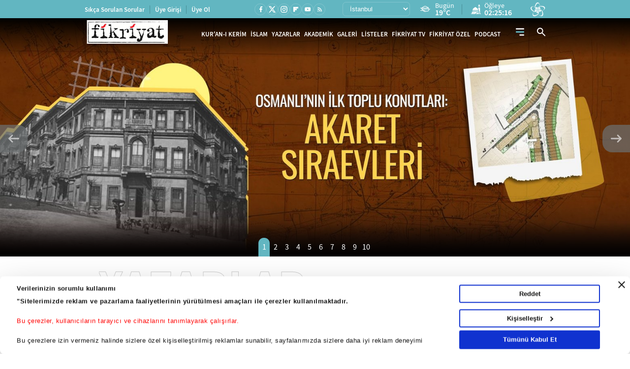

--- FILE ---
content_type: text/html; charset=utf-8
request_url: https://www.fikriyat.com/
body_size: 60790
content:
<!DOCTYPE html>
<html lang="tr">
<head>
    
    <meta charset="UTF-8">

    <meta name="viewport" content="width=device-width, initial-scale=1.0, maximum-scale=10.0, user-scalable=yes">


    <meta name="apple-itunes-app" content="app-id=1250952044" /> 
    <meta name="google-play-app" content="app-id=com.turkuvaz.fikriyat" /> 
         <link rel="canonical" href="https://www.fikriyat.com" /> 
       <meta name="description" content="Fikriyat haberlerini, dosyalarını, yazarlarını, videolarını ve galerilerilerini www.fikriyat.com’dan takip edebilirsiniz."/> 
             <title>Fikriyat - İslam, Tarih, Edebiyat Haberleri - Kur’an Sureleri ve Meali</title> 
       <meta name="facebook-domain-verification" content="idfbsi03bwojoezuapmeqmw88j0ezl" /> 
  <meta property="fb:pages" content="1918234068419444" /> 

    <link ​rel​="​dns-prefetch​" ​href​="//ia.tmgrup.com.tr" />
    <link ​rel​="​dns-prefetch​" ​href​="//i.tmgrup.com.tr" />

    <meta name="apple-mobile-web-app-status-bar-style" content="black">

    <meta name="mobile-web-app-capable" content="yes">

    <meta name="apple-mobile-web-app-capable" content="yes">


    <link href="/favicon.ico" rel="shortcut icon" type="image/x-icon"  />


    <link rel="stylesheet" type="text/css" href="https://i.tmgrup.com.tr/fikriyat/site/v2/c/bootsrap-grid.css?v=18618" />

    <link rel="stylesheet" type="text/css" href="https://i.tmgrup.com.tr/fikriyat/site/v2/c/jquery-ui.css?v=18618" />

    <link rel="stylesheet" type="text/css" href="https://i.tmgrup.com.tr/fikriyat/site/v2/c/base-fikriyat.css?v=18618" />



 
<script>
    var GlobalVariables = {
        Section: "anasayfa",
        PageType: "Anasayfa",
        HasMobile: false,
        DetailTitle: "",
        DetailPublishedDate: "",
        DetailPublishedDateHour: "",
        DetailModifiedDate: "",
        DetailModifiedDateHour: ""
    };
</script>




    <script>
        if (typeof GlobalVariables === 'undefined')
        GlobalVariables = {};

        if (typeof GlobalVariables.CustomDimensions === 'undefined')
            GlobalVariables.CustomDimensions = {};

        var _ga4TitleFilter = "";
        var _ga4DocumentTitle = "";

               _ga4DocumentTitle = document.title; 
        sendDataToGTM(JSON.stringify(GlobalVariables.CustomDimensions) === JSON.stringify({}) ? null : GlobalVariables.CustomDimensions);

        function sendDataToGTM(customDimensions, url) {
                  _ga4DocumentTitle = document.title; 
            //encoded gelen titlelarý düzeltmek için parse ediyoruz
            let parser = new DOMParser();
            _ga4DocumentTitle = parser.parseFromString(_ga4DocumentTitle, 'text/html').documentElement.textContent;
            _ga4DocumentTitle = _ga4DocumentTitle.trim();
                  url = document.location.pathname + document.location.search; 

            window.dataLayer = window.dataLayer || [];
            if (customDimensions)
            {
                try
                {
                    dataLayer.push({
                        page: {
                            'page_path': url || document.location.pathname + document.location.search,
                            'page_title': _ga4DocumentTitle
                        },
                        content: {
                            item_name: customDimensions['dimension' + 4],
                            item_id: customDimensions['dimension' + 2],
                            content_type: customDimensions['dimension' + 5],
                            item_category: customDimensions['dimension' + 1],
                            editor_id: customDimensions['dimension' + 6],
                            author_id: customDimensions['dimension' + 8],
                            source_type: customDimensions['dimension' + 7],
                            publish_date: customDimensions['dimension' + 3]
                        }
                    })
                }
                catch (e) {
                   console.error(e);
                }
            }
            else {
                try {
                   dataLayer.push
			       ({
			          	page: {
                               'page_title': _ga4DocumentTitle,
			          		   'page_path': url || document.location.pathname + document.location.search
                               }
			       })
                } catch (e) {
                    console.error(e);
                }

            }


        }
    </script>
    <!-- Google Tag Manager -->
    <script>
    (function (w, d, s, l, i) {
        w[l] = w[l] || []; w[l].push({
            'gtm.start':
                new Date().getTime(), event: 'gtm.js'
        }); var f = d.getElementsByTagName(s)[0],
            j = d.createElement(s), dl = l != 'dataLayer' ? '&l=' + l : ''; j.async = true; j.src =
                'https://www.googletagmanager.com/gtm.js?id=' + i + dl; f.parentNode.insertBefore(j, f);
        })(window, document, 'script', 'dataLayer', 'GTM-TDR4MFHC');</script>
    <!-- End Google Tag Manager -->



    <script>
        function tmdCheckConsent(category) {
            try {
                if (getCookie('tmd_gdpr') == '0' || getCookie('tmd_gdpr') == '1') {
                    if (typeof Cookiebot !== 'undefined') {
                        if (Cookiebot) {
                            if (Cookiebot.consent) {
                                if (!Cookiebot.consent[category]) {
                                    return false;
                                }
                            }
                            else {
                                var cookiebotConsentCookie = getCookie('CookieConsent');
                                if (cookiebotConsentCookie && cookiebotConsentCookie.indexOf(category + ':false') > -1) {
                                    return false;
                                }
                            }
                        }
                    }
                }
            } catch (ex) { }
            return true;

            function getCookie(cname) {
                var name = cname + "=";
                var decodedCookie = decodeURIComponent(document.cookie);
                var ca = decodedCookie.split(';');
                for (var i = 0; i < ca.length; i++) {
                    var c = ca[i];
                    while (c.charAt(0) == ' ') {
                        c = c.substring(1);
                    }
                    if (c.indexOf(name) == 0) {
                        return c.substring(name.length, c.length);
                    }
                }
                return "";
            }
        }
    </script>
    <script  type="text/javascript" src="https://i.tmgrup.com.tr/tmd-consent/j/tmdconsent-v2.2.js?v=18618" ></script>



    <script  type="text/javascript" src="https://i.tmgrup.com.tr/fikriyat/site/v2/j/jquery-3.5.1.min.js?v=18618" ></script>

    <script  type="text/javascript" src="https://i.tmgrup.com.tr/fikriyat/site/v2/j/jquery-ui.min.js?v=18618" ></script>

    <script  type="text/javascript" src="https://i.tmgrup.com.tr/fikriyat/site/v1/j/jquery.cookie.js?v=18618" ></script>

    <script  type="text/javascript" src="https://i.tmgrup.com.tr/fikriyat/site/v2/j/base.min.js?v=18618" ></script>

    <script  type="text/javascript" src="https://i.tmgrup.com.tr/fikriyat/site/v2/j/basefunction.js?v=18618" ></script>

    <script  type="text/javascript" src="https://i.tmgrup.com.tr/fikriyat/site/v2/j/webtv.js?v=18618" ></script>


    <script src="https://i.tmgrup.com.tr/tmd/mobile-detect/md2.min.js?v=841" type="text/javascript"></script><script src="https://i.tmgrup.com.tr/tmd/tmdbr.min.js?v=841" type="text/javascript"></script>




    

        <link rel="stylesheet" type="text/css" href="https://i.tmgrup.com.tr/fikriyat/site/v2/c/swiper-bundle.min.css?v=18618" />

        <link rel="stylesheet" type="text/css" href="https://i.tmgrup.com.tr/fikriyat/site/v2/c/main-slide.css?v=18618" />

        <link rel="stylesheet" type="text/css" href="https://i.tmgrup.com.tr/fikriyat/site/v2/c/writers-slide.css?v=18618" />

        <link rel="stylesheet" type="text/css" href="https://i.tmgrup.com.tr/fikriyat/site/v2/c/box-slider.css?v=18618" />

        <link rel="stylesheet" type="text/css" href="https://i.tmgrup.com.tr/fikriyat/site/v2/c/podcast-slider.css?v=18618" />

        <link rel="stylesheet" type="text/css" href="https://i.tmgrup.com.tr/fikriyat/site/v2/c/full-slider.css?v=18618" />

        <link rel="stylesheet" type="text/css" href="https://i.tmgrup.com.tr/fikriyat/site/v2/c/category-ramadan.css?v=18618" />


    
    


<script type="text/javascript" src="https://i.tmgrup.com.tr/uyelik/popupauth/j/popupauthentication.js?v=2025-11-03" defer></script>



</head>
<body class="">
    

<header class="header advertControlArea">
    <div class="header-top d-none d-md-flex align-items-center">
        <div class="container">
            <div class="row">
                <div class="col-12">
                    <div class="d-flex align-items-center justify-content-between">
                        <div class="menu-left d-none d-xl-block">
                            <ul class="d-flex align-items-center">
                                <li>
                                    <a href="https://www.fikriyat.com/sikca-sorulan-sorular" target="_self">Sıkça Sorulan Sorular</a>
                                </li>
                                <li id="divUserInfo">
                                    <a href="#">Üye Girişi</a>
                                </li>
                                <li id="divLogInOut">
                                    <a href="#">Üye Ol</a>
                                </li>
                            </ul>
                        </div>
                        <div class="menu-right d-flex align-items-center">
                            <div class="social-media">
                                

<ul class="d-flex align-items-center">
        <li class="facebook">
            <a href="https://www.facebook.com/fikriyat" target="_self" class="d-flex align-items-center justify-content-center">
                <span class="icon d-flex">
                    <svg width="15" height="15" viewBox="0 0 15 15" fill="none" xmlns="http://www.w3.org/2000/svg">
                        <path d="M9.05378 8.75509H10.5406L11.1354 6.37611H9.05378V5.18662C9.05378 4.57403 9.05378 3.99713 10.2433 3.99713H11.1354V1.99879C10.9415 1.97322 10.2094 1.91553 9.4362 1.91553C7.82149 1.91553 6.67483 2.90102 6.67483 4.71082V6.37611H4.89062V8.75509H6.67483V13.8104H9.05378V8.75509Z" fill="white" />
                    </svg>
                </span>
            </a>
        </li>
            <li class="twitter">
            <a href="https://twitter.com/fikriyatcom" target="_self" class="d-flex align-items-center justify-content-center">
                <span class="icon d-flex">
                    <svg xmlns="http://www.w3.org/2000/svg" height="1em" viewBox="0 0 512 512">
                        <path d="M389.2 48h70.6L305.6 224.2 487 464H345L233.7 318.6 106.5 464H35.8L200.7 275.5 26.8 48H172.4L272.9 180.9 389.2 48zM364.4 421.8h39.1L151.1 88h-42L364.4 421.8z" fill="white" />
                    </svg>
                </span>
            </a>
        </li>

        <li class="instagram">
            <a href="https://www.instagram.com/fikriyat" target="_self" class="d-flex align-items-center justify-content-center">
                <span class="icon d-flex">
                    <svg xmlns="http://www.w3.org/2000/svg" width="16" height="16" viewBox="0 0 16 16" fill="none">
                        <path d="M5.20065 1.33301H10.8007C12.934 1.33301 14.6673 3.06634 14.6673 5.19967V10.7997C14.6673 11.8252 14.2599 12.8087 13.5348 13.5338C12.8097 14.259 11.8262 14.6663 10.8007 14.6663H5.20065C3.06732 14.6663 1.33398 12.933 1.33398 10.7997V5.19967C1.33398 4.17417 1.74136 3.19067 2.46651 2.46553C3.19165 1.74039 4.17515 1.33301 5.20065 1.33301ZM5.06732 2.66634C4.4308 2.66634 3.82035 2.9192 3.37026 3.36928C2.92017 3.81937 2.66732 4.42982 2.66732 5.06634V10.933C2.66732 12.2597 3.74065 13.333 5.06732 13.333H10.934C11.5705 13.333 12.181 13.0802 12.631 12.6301C13.0811 12.18 13.334 11.5695 13.334 10.933V5.06634C13.334 3.73967 12.2607 2.66634 10.934 2.66634H5.06732ZM11.5007 3.66634C11.7217 3.66634 11.9336 3.75414 12.0899 3.91042C12.2462 4.0667 12.334 4.27866 12.334 4.49967C12.334 4.72069 12.2462 4.93265 12.0899 5.08893C11.9336 5.24521 11.7217 5.33301 11.5007 5.33301C11.2796 5.33301 11.0677 5.24521 10.9114 5.08893C10.7551 4.93265 10.6673 4.72069 10.6673 4.49967C10.6673 4.27866 10.7551 4.0667 10.9114 3.91042C11.0677 3.75414 11.2796 3.66634 11.5007 3.66634ZM8.00065 4.66634C8.88471 4.66634 9.73255 5.01753 10.3577 5.64265C10.9828 6.26777 11.334 7.11562 11.334 7.99967C11.334 8.88373 10.9828 9.73158 10.3577 10.3567C9.73255 10.9818 8.88471 11.333 8.00065 11.333C7.1166 11.333 6.26875 10.9818 5.64363 10.3567C5.01851 9.73158 4.66732 8.88373 4.66732 7.99967C4.66732 7.11562 5.01851 6.26777 5.64363 5.64265C6.26875 5.01753 7.1166 4.66634 8.00065 4.66634ZM8.00065 5.99967C7.47022 5.99967 6.96151 6.21039 6.58644 6.58546C6.21137 6.96053 6.00065 7.46924 6.00065 7.99967C6.00065 8.53011 6.21137 9.03882 6.58644 9.41389C6.96151 9.78896 7.47022 9.99967 8.00065 9.99967C8.53109 9.99967 9.03979 9.78896 9.41487 9.41389C9.78994 9.03882 10.0007 8.53011 10.0007 7.99967C10.0007 7.46924 9.78994 6.96053 9.41487 6.58546C9.03979 6.21039 8.53109 5.99967 8.00065 5.99967Z" fill="white" />
                    </svg>
                </span>
            </a>
        </li>
            <li class="flipboard">
            <a href="https://flipboard.com/@fikriyat" target="_self" class="d-flex align-items-center justify-content-center">
                <span class="icon d-flex">
                    <svg xmlns="http://www.w3.org/2000/svg" width="10" height="10" viewBox="0 0 10 10" fill="none">
                        <path d="M0 0H3.20833V10H0V0ZM3.54167 3.54167H6.79167V6.79167H3.54167V3.54167ZM3.54167 0H10V3.20833H3.54167V0Z" fill="white" />
                    </svg>
                </span>
            </a>
        </li>
    <li class="youtube">
        <a href="https://www.youtube.com/fikriyat" target="_self" class="d-flex align-items-center justify-content-center">
            <span class="icon d-flex">
                <svg xmlns="http://www.w3.org/2000/svg" width="15" height="15" viewBox="0 0 15 15" fill="none">
                    <path d="M5.94735 9.64715L9.03403 7.86292L5.94735 6.07868V9.64715ZM12.8225 4.9903C12.8998 5.26983 12.9533 5.64452 12.989 6.12032C13.0307 6.59611 13.0485 7.00649 13.0485 7.36333L13.0842 7.86292C13.0842 9.16541 12.989 10.1229 12.8225 10.7355C12.6738 11.2708 12.3289 11.6158 11.7936 11.7644C11.5141 11.8418 11.0026 11.8953 10.2176 11.931C9.4444 11.9726 8.73666 11.9904 8.08245 11.9904L7.13682 12.0261C4.64487 12.0261 3.09261 11.931 2.48003 11.7644C1.94477 11.6158 1.59982 11.2708 1.45114 10.7355C1.37382 10.456 1.3203 10.0813 1.28461 9.60552C1.24298 9.12972 1.22514 8.71935 1.22514 8.3625L1.18945 7.86292C1.18945 6.56043 1.28461 5.60289 1.45114 4.9903C1.59982 4.45503 1.94477 4.11008 2.48003 3.96139C2.75956 3.88408 3.27103 3.83055 4.05608 3.79487C4.82924 3.75323 5.53698 3.73539 6.19119 3.73539L7.13682 3.69971C9.62877 3.69971 11.181 3.79487 11.7936 3.96139C12.3289 4.11008 12.6738 4.45503 12.8225 4.9903Z" fill="white" />
                </svg>
            </span>
        </a>
    </li>
    <li class="rss">
        <a href="https://www.fikriyat.com/rss-bilgi" class="d-flex align-items-center justify-content-center">
            <span class="icon d-flex">
                <svg xmlns="http://www.w3.org/2000/svg" width="13" height="13" viewBox="0 0 13 13" fill="none">
                    <path d="M3.28452 11.4659C3.00325 11.4659 2.76238 11.3657 2.56191 11.1652C2.36144 10.9647 2.26138 10.724 2.26172 10.4431C2.26172 10.1618 2.36195 9.92095 2.56242 9.72048C2.76289 9.52001 3.00359 9.41994 3.28452 9.42028C3.56579 9.42028 3.80666 9.52052 4.00713 9.72099C4.2076 9.92146 4.30767 10.1622 4.30733 10.4431C4.30733 10.7244 4.20709 10.9652 4.00662 11.1657C3.80615 11.3662 3.56545 11.4663 3.28452 11.4659ZM9.42135 11.4659C9.42135 10.4772 9.23383 9.55018 8.8588 8.68488C8.48378 7.81957 7.97016 7.06099 7.31795 6.40911C6.66642 5.75723 5.90802 5.24378 5.04272 4.86875C4.17743 4.49371 3.25043 4.3062 2.26172 4.3062V2.77197C3.46351 2.77197 4.59286 3.00006 5.64976 3.45624C6.70665 3.91241 7.62718 4.53241 8.41133 5.31623C9.19548 6.10039 9.81564 7.02092 10.2718 8.07784C10.728 9.13475 10.9559 10.2641 10.9556 11.4659H9.42135ZM6.35293 11.4659C6.35293 10.3323 5.95455 9.36693 5.15779 8.56981C4.36102 7.77269 3.39567 7.37431 2.26172 7.37465V5.84042C3.04587 5.84042 3.77888 5.98754 4.46075 6.28177C5.14262 6.576 5.73721 6.9766 6.24452 7.48358C6.75149 7.99056 7.15209 8.58498 7.44631 9.26686C7.74054 9.94874 7.88748 10.6818 7.88714 11.4659H6.35293Z" fill="white" />
                </svg>
            </span>
        </a>
    </li>
</ul>
                            </div>
                            <div class="region-list d-flex align-items-center">
                                


<div class="region-select">
    <select id="SelectedCityOption">
            <option data-plate="1" value="adana">Adana</option>
            <option data-plate="2" value="adiyaman">Adıyaman</option>
            <option data-plate="3" value="afyonkarahisar">Afyonkarahisar</option>
            <option data-plate="4" value="agri">Ağrı</option>
            <option data-plate="68" value="aksaray">Aksaray</option>
            <option data-plate="5" value="amasya">Amasya</option>
            <option data-plate="6" value="ankara">Ankara</option>
            <option data-plate="7" value="antalya">Antalya</option>
            <option data-plate="75" value="ardahan">Ardahan</option>
            <option data-plate="8" value="artvin">Artvin</option>
            <option data-plate="9" value="aydin">Aydın</option>
            <option data-plate="10" value="balikesir">Balıkesir</option>
            <option data-plate="74" value="bartin">Bartın</option>
            <option data-plate="72" value="batman">Batman</option>
            <option data-plate="69" value="bayburt">Bayburt</option>
            <option data-plate="11" value="bilecik">Bilecik</option>
            <option data-plate="12" value="bingol">Bing&#246;l</option>
            <option data-plate="13" value="bitlis">Bitlis</option>
            <option data-plate="14" value="bolu">Bolu</option>
            <option data-plate="15" value="burdur">Burdur</option>
            <option data-plate="16" value="bursa">Bursa</option>
            <option data-plate="17" value="canakkale">&#199;anakkale</option>
            <option data-plate="18" value="cankiri">&#199;ankırı</option>
            <option data-plate="19" value="corum">&#199;orum</option>
            <option data-plate="20" value="denizli">Denizli</option>
            <option data-plate="21" value="diyarbakir">Diyarbakır</option>
            <option data-plate="81" value="duzce">D&#252;zce</option>
            <option data-plate="22" value="edirne">Edirne</option>
            <option data-plate="23" value="elazig">Elazığ</option>
            <option data-plate="24" value="erzincan">Erzincan</option>
            <option data-plate="25" value="erzurum">Erzurum</option>
            <option data-plate="26" value="eskisehir">Eskişehir</option>
            <option data-plate="27" value="gaziantep">Gaziantep</option>
            <option data-plate="28" value="giresun">Giresun</option>
            <option data-plate="29" value="gumushane">G&#252;m&#252;şhane</option>
            <option data-plate="30" value="hakkari">Hakkari</option>
            <option data-plate="31" value="hatay">Hatay</option>
            <option data-plate="76" value="igdir">Iğdır</option>
            <option data-plate="32" value="isparta">Isparta</option>
            <option data-plate="34" value="istanbul">İstanbul</option>
            <option data-plate="35" value="izmir">İzmir</option>
            <option data-plate="46" value="kahramanmaras">Kahramanmaraş</option>
            <option data-plate="78" value="karabuk">Karab&#252;k</option>
            <option data-plate="70" value="karaman">Karaman</option>
            <option data-plate="36" value="kars">Kars</option>
            <option data-plate="37" value="kastamonu">Kastamonu</option>
            <option data-plate="38" value="kayseri">Kayseri</option>
            <option data-plate="71" value="kirikkale">Kırıkkale</option>
            <option data-plate="39" value="kirklareli">Kırklareli</option>
            <option data-plate="40" value="kirsehir">Kırşehir</option>
            <option data-plate="79" value="kilis">Kilis</option>
            <option data-plate="41" value="kocaeli">Kocaeli</option>
            <option data-plate="42" value="konya">Konya</option>
            <option data-plate="43" value="kutahya">K&#252;tahya</option>
            <option data-plate="44" value="malatya">Malatya</option>
            <option data-plate="45" value="manisa">Manisa</option>
            <option data-plate="47" value="mardin">Mardin</option>
            <option data-plate="33" value="mersin">Mersin</option>
            <option data-plate="48" value="mugla">Muğla</option>
            <option data-plate="49" value="mus">Muş</option>
            <option data-plate="50" value="nevsehir">Nevşehir</option>
            <option data-plate="51" value="nigde">Niğde</option>
            <option data-plate="52" value="ordu">Ordu</option>
            <option data-plate="80" value="osmaniye">Osmaniye</option>
            <option data-plate="53" value="rize">Rize</option>
            <option data-plate="54" value="sakarya">Sakarya</option>
            <option data-plate="55" value="samsun">Samsun</option>
            <option data-plate="56" value="siirt">Siirt</option>
            <option data-plate="57" value="sinop">Sinop</option>
            <option data-plate="58" value="sivas">Sivas</option>
            <option data-plate="63" value="sanliurfa">Şanlıurfa</option>
            <option data-plate="73" value="sirnak">Şırnak</option>
            <option data-plate="59" value="tekirdag">Tekirdağ</option>
            <option data-plate="60" value="tokat">Tokat</option>
            <option data-plate="61" value="trabzon">Trabzon</option>
            <option data-plate="62" value="tunceli">Tunceli</option>
            <option data-plate="64" value="usak">Uşak</option>
            <option data-plate="65" value="van">Van</option>
            <option data-plate="77" value="yalova">Yalova</option>
            <option data-plate="66" value="yozgat">Yozgat</option>
            <option data-plate="67" value="zonguldak">Zonguldak</option>
    </select>
</div>
<div class="region-info d-flex align-items-center">
    <div class="d-flex align-items-center weather-area">
        <span class="icon weather-icon"></span>
        <div class="region-detail">
            <span class="time d-block"></span>            
            <span class="time d-none d-md-block">Bugün</span>
 
            <em class="region-desc weather-degree"></em>
        </div>
    </div>
    <div class="d-flex align-items-center prayer-area">
        <span class="icon">
            <svg xmlns="http://www.w3.org/2000/svg" width="20" height="20" viewBox="0 0 20 20" fill="none">
                <path d="M16.4701 0C15.4202 0.866468 14.7871 2.116 14.7129 3.44932H18.2274C18.1531 2.116 17.52 0.866468 16.4701 0Z" fill="white" />
                <path d="M14.7051 4.59888H18.2343V5.7478H14.7051V4.59888Z" fill="white" />
                <path d="M18.2344 18.393V6.89746H14.7051V8.58003C15.4629 9.78711 15.8815 11.1907 15.8815 12.6453V13.7948H17.0579V19.5426H19.999V18.393H18.2344Z" fill="white" />
                <path d="M2.94141 12.645H14.7057V13.7939H2.94141V12.645Z" fill="white" />
                <path d="M11.8146 7.21962L8.82372 5.17383L5.83285 7.21962C4.34683 8.2361 3.3542 9.78126 3.04492 11.4964H14.6025C14.2932 9.78126 13.3006 8.2361 11.8146 7.21962Z" fill="white" />
                <path d="M1.76462 18.3934H0V19.5432H7.99128L11.5205 16.0939H15.8816V14.9441H1.76462V18.3934ZM5.88208 16.6688H7.0585V17.8185H5.88208V16.6688ZM3.52925 16.6688H4.70566V17.8185H3.52925V16.6688Z" fill="white" />
                <path d="M9.65625 19.5421H15.8829V17.2434H12.0091L9.65625 19.5421Z" fill="white" />
            </svg>
        </span>
        <div class="region-detail region-pray-detail">
            <span class="time d-block"></span>
            <em class="region-desc"></em>
        </div>
    </div>
</div>
                            </div>
                            <div class="vavtv">
                                <a href="https://www.vavtv.com.tr" target="_self" class="d-flex">
                                    <img src="https://i.tmgrup.com.tr/fikriyat/site/v2/i/vavtv-logo.svg" width="30" height="28" alt="Vav Tv">
                                </a>
                            </div>
                        </div>
                    </div>
                </div>
            </div>
        </div>
    </div>
    

<div class="fk-menu d-flex align-items-center">
    <div class="container">
        <div class="row">
            <div class="col-12">
                <div class="fixed-menu d-flex align-items-center">
                    <a href="https://www.fikriyat.com/" target="_self" class="logo">
                        <img src="https://i.tmgrup.com.tr/fikriyat/site/v2/i/fikriyat-logo-V2.svg" class="logo-type-02" width="173" height="56" alt="">
                    </a>
                    <div class="site-menu d-none d-md-block">
                        <ul class="d-flex align-items-center">
                            <li>
                                <a href="https://www.fikriyat.com/kurani-kerim" target="_self">KUR'AN-I KERİM</a>
                            </li>
                            <li>
                                <a href="https://www.fikriyat.com/islam" target="_self">İSLAM</a>
                            </li>

                            <li>
                                <a href="https://www.fikriyat.com/yazarlar" target="_self">YAZARLAR</a>
                            </li>
                            <li>
                                <a href="javascript:;">AKADEMİK</a>
                                <div class="sub-down-menu academic">
                                    <ul>
                                        <li class="parent">
                                            <a href="/ilahiyat">İLAHİYAT</a>
                                            <div class="parent-down">
                                                <ul>
                                                    <li><a href="/ilahiyat/peygamberler-tarihi">Peygamberler Tarihi</a></li>
                                                    <li><a href="/ilahiyat/islam-ilmihali">İslam İlmihali</a></li>
                                                    <li><a href="/ilahiyat/hadis">Hadis</a></li>
                                                    <li class="parent">
                                                        <a href="/kurani-kerim">Kur'an</a>
                                                        <div class="parent-down">
                                                            <ul>
                                                                <li><a href="/ilahiyat/tecvid">Tecvid</a></li>
                                                                <li><a href="/ilahiyat/kuran-tefsir">Tefsir</a></li>
                                                                <li><a href="/ilahiyat/kuran-meal">Meal</a></li>
                                                                <li><a href="/ilahiyat/kuran-kavramlar">Kavramlar</a></li>
                                                            </ul>
                                                        </div>
                                                    </li>
                                                    <li><a href="/ilahiyat/akaid">Akaid</a></li>
                                                    <li><a href="/ilahiyat/siyer">Siyer</a></li>
                                                </ul>
                                            </div>
                                        </li>
                                        <li class="parent">
                                            <a href="/tarih">TARİH</a>
                                            <div class="parent-down">
                                                <ul>
                                                    <li><a href="/tarih/yakin-tarih">Yakın Tarih</a></li>
                                                    <li><a href="/tarih/turk-tarihi">Türk Tarihi</a></li>
                                                    <li><a href="/tarih/dunya-tarihi">Dünya Tarihi</a></li>
                                                    <li><a href="/tarih/amerikan-tarihi">Amerikan Tarihi</a></li>
                                                    <li><a href="/tarih/islam-tarihi">İslam Tarihi</a></li>
                                                    <li><a href="/tarih/avrupa-tarihi">Avrupa Tarihi</a></li>
                                                    <li><a href="/tarih/asya-tarihi">Asya Tarihi</a></li>
                                                </ul>
                                            </div>
                                        </li>
                                        <li class="parent">
                                            <a href="/edebiyat">EDEBİYAT</a>
                                            <div class="parent-down">
                                                <ul>
                                                    <li><a href="/edebiyat/turk-edebiyati">Türk Edebiyatı</a></li>
                                                    <li><a href="/edebiyat/dunya-edebiyati">Dünya Edebiyatı</a></li>
                                                    <li><a href="/edebiyat/unlu-yazarlar-ve-sairler">Ünlü Yazarlar ve Şairler</a></li>
                                                </ul>
                                            </div>
                                        </li>
                                        <li><a href="/akademik-haberler">AKADEMİK HABERLER</a></li>
                                        <li><a href="/osmanlica">OSMANLICA</a></li>
                                        <li><a href="/mefhum">MEFHUM</a></li>
                                        <li class="parent">
                                            <a href="/sinema">SİNEMA</a>
                                            <div class="parent-down">
                                                <ul>
                                                    <li><a href="/sinema/turk-sinemasi">Türk Sineması</a></li>
                                                    <li><a href="/sinema/amerikan-sinemasi">Amerikan Sineması</a></li>
                                                    <li><a href="/sinema/avrupa-sinemasi">Avrupa Sineması</a></li>
                                                    <li><a href="/sinema/rus-sinemasi">Rus Sineması</a></li>
                                                    <li><a href="/sinema/hint-sinemasi">Hint Sineması</a></li>
                                                    <li><a href="/sinema/kult-filmler">Kült Filmler</a></li>
                                                    <li><a href="/sinema/uzakdogu-sinemasi">Uzakdoğu Sineması</a></li>
                                                    <li><a href="/sinema/unlu-yonetmenler">Ünlü Yönetmenler</a></li>
                                                </ul>
                                            </div>
                                        </li>
                                        <li><a href="/geleneksel-sanatlar">GELENEKSEL SANATLAR</a></li>
                                        <li class="parent">
                                            <a href="/muzik">MÜZİK</a>
                                            <div class="parent-down">
                                                <ul>
                                                    <li><a href="/muzik/turk-halk-muzigi">Türk Halk Müziği</a></li>
                                                    <li><a href="/muzik/unlu-sanatcilar">Ünlü Sanatçılar</a></li>
                                                    <li><a href="/muzik/klasik-bati-muzigi">Klasik Batı Müziği</a></li>
                                                    <li><a href="/muzik/klasik-turk-muzigi">Klasik Türk Müziği</a></li>
                                                </ul>
                                            </div>
                                        </li>
                                        <li class="parent">
                                            <a href="/egitim">EĞİTİM</a>
                                            <div class="parent-down">
                                                <ul>
                                                    <li><a href="/egitim/akademik-dunya">Akademik Dünya</a></li>
                                                    <li><a href="/egitim/pedagoji">Pedagoji</a></li>
                                                    <li><a href="/egitim/egitim-kuramlari">Eğitim Kuramları</a></li>
                                                    <li><a href="/egitim/cocuk-egitimi">Çocuk Eğitimi</a></li>
                                                    <li><a href="/egitim/universiteler">Üniversiteler</a></li>
                                                </ul>
                                            </div>
                                        </li>
                                        <li><a href="/biyografi">BİYOGRAFİ</a></li>
                                        <li class="parent">
                                            <a href="/felsefe">FELSEFE</a>
                                            <div class="parent-down">
                                                <ul>
                                                    <li><a href="/felsefe/islam-felsefesi">İslam Felsefesi</a></li>
                                                    <li><a href="/felsefe/modern-felsefe">Modern Felsefe</a></li>
                                                    <li><a href="/felsefe/antik-yunan-felsefesi">Antik Yunan Felsefesi</a></li>
                                                    <li><a href="/felsefe/eski-misir">Eski Mısır</a></li>
                                                </ul>
                                            </div>
                                        </li>
                                        <li class="parent">
                                            <a href="/sosyoloji">SOSYOLOJİ</a>
                                            <div class="parent-down">
                                                <ul>
                                                    <li><a href="/sosyoloji/antropoloji">Antropoloji</a></li>
                                                    <li><a href="/sosyoloji/unlu-filozoflar">Ünlü Filozoflar</a></li>
                                                    <li><a href="/sosyoloji/sosyoloji-bilimi">Sosyoloji Bilimi</a></li>
                                                    <li><a href="/sosyoloji/unlu-sosyologlar">Ünlü Sosyologlar</a></li>
                                                </ul>
                                            </div>
                                        </li>
                                        <li class="parent">
                                            <a href="/psikoloji">PSİKOLOJİ</a>
                                            <div class="parent-down">
                                                <ul>
                                                    <li><a href="/psikoloji/psikoloji-bilimi">Psikoloji Bilimi</a></li>
                                                    <li><a href="/psikoloji/unlu-psikologlar">Ünlü Psikologlar</a></li>
                                                </ul>
                                            </div>
                                        </li>
                                        <li><a href="/makaleler">MAKALELER</a></li>
                                    </ul>
                                </div>
                            </li>
                            <li>
                                <a href="https://www.fikriyat.com/galeri" target="_self">GALERİ</a>
                                <div class="sub-down-menu gallery-down">
                                    <ul>
                                        <li><a href="/galeri/islam">İSLAM</a></li>
                                        <li><a href="/galeri/tarih">TARİH</a></li>
                                        <li><a href="/galeri/kultur-sanat">KÜLTÜR SANAT</a></li>
                                        <li><a href="/galeri/sinema">SİNEMA </a></li>
                                        <li><a href="/galeri/muzik">MÜZİK</a></li>
                                        <li><a href="/galeri/dunya">DÜNYA</a></li>
                                        <li><a href="/galeri/gundem">GÜNDEM</a></li>
                                        <li><a href="/galeri/geleneksel-sanatlar">GELENEKSEL SANATLAR</a></li>
                                        <li><a href="/galeri/edebiyat">EDEBİYAT</a></li>
                                        <li><a href="/galeri/yasam">YAŞAM</a></li>
                                        <li><a href="/galeri/biyografi">BİYOGRAFİ</a></li>
                                        <li><a href="/galeri/egitim">EĞİTİM</a></li>
                                        <li><a href="/galeri/islam-dunyasi">İSLAM DÜNYASI</a></li>
                                        <li><a href="/galeri/psikoloji">PSİKOLOJİ</a></li>
                                        <li><a href="/galeri/felsefe">FELSEFE</a></li>
                                        <li><a href="/galeri/spor">SPOR</a></li>
                                    </ul>
                                </div>
                            </li>
                            <li>
                                <a href="https://www.fikriyat.com/listeler" target="_self">LİSTELER</a>
                            </li>
                            <li>
                                <a href="https://www.fikriyat.com/webtv" target="_self">FİKRİYAT TV</a>
                                <div class="sub-down-menu fkTv-down">
                                    <ul>
                                        <li class="parent">
                                            <a href="javascript:;">ESMA-İ HÜSNA</a>
                                            <div class="parent-down">
                                                <ul>
                                                    <li class=""><a href="/webtv/munib-engin-noyanin-sesinden-esma-i-husna" title="">Münib Engin Noyan’ın Sesinden Esma-i Hüsna</a></li>
                                                    <li class=""><a href="/webtv/seyfullah-kartalin-sesinden-esma-i-husna" title="">Seyfullah Kartal’ın Sesinden Esma-i Hüsna</a></li>

                                                </ul>
                                            </div>
                                        </li>

                                        <li class="parent">
                                            <a href="/webtv/islam">İSLAM</a>
                                            <div class="parent-down">
                                                <ul>
                                                    <li class="second-menu">
                                                        <a href="/webtv/asr-i-saadetten-hatiralar" title="">Asr-ı Saadet'ten Hatıralar</a>
                                                    </li>
                                                    <li class="second-menu">
                                                        <a href="/webtv/emrullah-hatipoglundan-dualar" title="">Emrullah Hatipoğlu'ndan Dualar</a>
                                                    </li>
                                                    <li class="second-menu">
                                                        <a href="/webtv/fatih-ozacunun-sesinden-peygamber-efendimizin-hayati" title="">Fatih Özacun'un Sesinden Peygamber Efendimizin Hayatı</a>
                                                    </li>
                                                </ul>
                                            </div>
                                        </li>
                                        <li class="parent">
                                            <a href="/webtv/muzik">MÜZİK</a>
                                            <div class="parent-down">
                                                <ul>
                                                    <li><a href="/webtv/ahmet-hakki-turabi-ilahileri" title="">Ahmet Hakkı Turabi İlahileri</a></li>
                                                    <li><a href="/webtv/ahmet-ozhan-ilahileri" title="">Ahmet Özhan İlahileri</a></li>
                                                </ul>
                                            </div>
                                        </li>
                                        <li class="parent">
                                            <a href="/webtv/fikriyat-akademi">FİKRİYAT AKADEMİ</a>
                                            <div class="parent-down">
                                                <ul>
                                                    <li><a href="/webtv/on-dakikada-edebiyat" title="">10 Dakikada Edebiyat</a></li>
                                                    <li><a href="/webtv/din-egitimi" title="">Din Eğitimi</a></li>
                                                    <li><a href="/webtv/islam-tip-tarihi-dersleri" title="">İslam Tıp Tarihi Dersleri</a></li>
                                                    <li><a href="/webtv/klasikler" title="">Klasikler</a></li>
                                                    <li><a href="/webtv/photoshop-dersleri" title="">Photoshop Dersleri</a></li>
                                                </ul>
                                            </div>
                                        </li>
                                        <li class=""><a href="/webtv/kurani-kerim">KUR'AN-I KERİM</a></li>
                                        <li><a href="/webtv/tarih">TARİH</a></li>
                                        <li><a href="/webtv/edebiyat">EDEBİYAT</a></li>
                                        <li><a href="/webtv/kultur-sanat">KÜLTÜR SANAT</a></li>
                                        <li><a href="/webtv/dunya">DÜNYA</a></li>
                                        <li><a href="/webtv/felsefe">FELSEFE</a></li>
                                        <li><a href="/webtv/islam-dunyasi">İSLAM DÜNYASI</a></li>
                                        <li><a href="/webtv/gundem">GÜNDEM</a></li>
                                        <li><a href="/webtv/geleneksel-sanatlar">GELENEKSEL SANATLAR</a></li>
                                        <li><a href="/webtv/biyografi">BİYOGRAFİ</a></li>
                                        <li><a href="/webtv/yasam">YAŞAM</a></li>

                                        <li><a href="/webtv/sinema">SİNEMA</a></li>

                                        <li><a href="/webtv/psikoloji">PSİKOLOJİ</a></li>

                                        <li><a href="/webtv/egitim">EĞİTİM</a></li>
                                    </ul>
                                </div>
                            </li>
                            <li>
                                <a href="https://www.fikriyat.com/fikriyat-ozel" target="_self">FİKRİYAT ÖZEL</a>
                            </li>

                            <li>
                                <a href="https://www.fikriyat.com/podcast" target="_self">PODCAST</a>
                            </li>

                        </ul>
                    </div>
                    <div class="mobile-menu">
                        <a href="javascript:;" class="mobile-icon"></a>
                        <div class="hamburger-menu">
                            <ul>
                                <li class="d-block d-md-none">
                                    <a href="https://www.fikriyat.com/" target="_self">
                                        ANASAYFA
                                    </a>
                                </li>
                                <li class="d-block d-md-none">
                                    <a href="https://www.fikriyat.com/kurani-kerim" target="_self">
                                        KUR'AN-I KERİM
                                    </a>
                                </li>
                                <li class="d-block d-md-none">
                                    <a href="https://www.fikriyat.com/islam" target="_self">
                                        İSLAM
                                    </a>
                                </li>

                                <li class="d-block d-md-none">
                                    <a href="https://www.fikriyat.com/yazarlar" target="_self">
                                        YAZARLAR
                                    </a>
                                </li>
                                <li class="d-block d-md-none">
                                    <a href="https://www.fikriyat.com/kimdir">
                                        <i class="kimdir-logo"></i>
                                    </a>
                                </li>


                                <li class="d-block d-md-none sub-cat">
                                    <a href="javascript:;">
                                        AKADEMİK
                                    </a>
                                    <span class="sub-icon">
                                        <svg xmlns="http://www.w3.org/2000/svg" width="16" height="9" viewBox="0 0 16 9" fill="none">
                                            <path d="M15.7422 1.28064L8.24219 8.39648L0.742188 1.28064L2.07344 0.0175782L8.24219 5.87036L14.4109 0.0175785L15.7422 1.28064Z" fill="#62B6C1" />
                                        </svg>
                                    </span>
                                    <div class="sub-menu">
                                        <ul>
                                            <li class="d-block d-md-none second-sub-cat">
                                                <a href="/ilahiyat">
                                                    İLAHİYAT
                                                </a>
                                                <span class="second-sub-icon">
                                                    <svg xmlns="http://www.w3.org/2000/svg" width="16" height="9" viewBox="0 0 16 9" fill="none">
                                                        <path d="M15.7422 1.28064L8.24219 8.39648L0.742188 1.28064L2.07344 0.0175782L8.24219 5.87036L14.4109 0.0175785L15.7422 1.28064Z" fill="#62B6C1" />
                                                    </svg>
                                                </span>
                                                <div class="second-sub-menu">
                                                    <ul>
                                                        <li><a href="/ilahiyat/peygamberler-tarihi">Peygamberler Tarihi</a></li>
                                                        <li><a href="/ilahiyat/islam-ilmihali">İslam İlmihali</a></li>
                                                        <li><a href="/ilahiyat/hadis">Hadis</a></li>
                                                        <li class="d-block d-md-none third-sub-cat">
                                                            <a href="/kurani-kerim">Kur'an</a>
                                                            <span class="third-sub-icon">
                                                                <svg xmlns="http://www.w3.org/2000/svg" width="16" height="9" viewBox="0 0 16 9" fill="none">
                                                                    <path d="M15.7422 1.28064L8.24219 8.39648L0.742188 1.28064L2.07344 0.0175782L8.24219 5.87036L14.4109 0.0175785L15.7422 1.28064Z" fill="#62B6C1" />
                                                                </svg>
                                                            </span>
                                                            <div class="third-sub-menu">
                                                                <ul>
                                                                    <li><a href="/ilahiyat/tecvid">Tecvid</a></li>
                                                                    <li><a href="/ilahiyat/kuran-tefsir">Tefsir</a></li>
                                                                    <li><a href="/ilahiyat/kuran-meal">Meal</a></li>
                                                                    <li><a href="/ilahiyat/kuran-kavramlar">Kavramlar</a></li>
                                                                </ul>
                                                            </div>
                                                        </li>
                                                        <li><a href="/ilahiyat/akaid">Akaid</a></li>
                                                        <li><a href="/ilahiyat/siyer">Siyer</a></li>
                                                    </ul>
                                                </div>
                                            </li>
                                            <li class="d-block d-md-none second-sub-cat">
                                                <a href="/tarih">
                                                    TARİH
                                                </a>
                                                <span class="second-sub-icon">
                                                    <svg xmlns="http://www.w3.org/2000/svg" width="16" height="9" viewBox="0 0 16 9" fill="none">
                                                        <path d="M15.7422 1.28064L8.24219 8.39648L0.742188 1.28064L2.07344 0.0175782L8.24219 5.87036L14.4109 0.0175785L15.7422 1.28064Z" fill="#62B6C1" />
                                                    </svg>
                                                </span>
                                                <div class="second-sub-menu">
                                                    <ul>
                                                        <li><a href="/tarih/yakin-tarih">Yakın Tarih</a></li>
                                                        <li><a href="/tarih/turk-tarihi">Türk Tarihi</a></li>
                                                        <li><a href="/tarih/dunya-tarihi">Dünya Tarihi</a></li>
                                                        <li><a href="/tarih/amerikan-tarihi">Amerikan Tarihi</a></li>
                                                        <li><a href="/tarih/islam-tarihi">İslam Tarihi</a></li>
                                                        <li><a href="/tarih/avrupa-tarihi">Avrupa Tarihi</a></li>
                                                        <li><a href="/tarih/asya-tarihi">Asya Tarihi</a></li>
                                                    </ul>
                                                </div>
                                            </li>
                                            <li class="d-block d-md-none second-sub-cat">
                                                <a href="/edebiyat">
                                                    EDEBİYAT
                                                </a>
                                                <span class="second-sub-icon">
                                                    <svg xmlns="http://www.w3.org/2000/svg" width="16" height="9" viewBox="0 0 16 9" fill="none">
                                                        <path d="M15.7422 1.28064L8.24219 8.39648L0.742188 1.28064L2.07344 0.0175782L8.24219 5.87036L14.4109 0.0175785L15.7422 1.28064Z" fill="#62B6C1" />
                                                    </svg>
                                                </span>
                                                <div class="second-sub-menu">
                                                    <ul>
                                                        <li><a href="/edebiyat/turk-edebiyati">Türk Edebiyatı</a></li>
                                                        <li><a href="/edebiyat/dunya-edebiyati">Dünya Edebiyatı</a></li>
                                                        <li><a href="/edebiyat/unlu-yazarlar-ve-sairler">Ünlü Yazarlar ve Şairler</a></li>
                                                    </ul>
                                                </div>
                                            </li>
                                            <li>
                                                <a href="/akademik-haberler">
                                                    AKADEMİK HABERLER
                                                </a>
                                            </li>
                                            <li>
                                                <a href="/osmanlica">
                                                    OSMANLICA
                                                </a>
                                            </li>
                                            <li>
                                                <a href="/mefhum">
                                                    MEFHUM
                                                </a>
                                            </li>
                                            <li class="d-block d-md-none second-sub-cat">
                                                <a href="/sinema">
                                                    SİNEMA
                                                </a>
                                                <span class="second-sub-icon">
                                                    <svg xmlns="http://www.w3.org/2000/svg" width="16" height="9" viewBox="0 0 16 9" fill="none">
                                                        <path d="M15.7422 1.28064L8.24219 8.39648L0.742188 1.28064L2.07344 0.0175782L8.24219 5.87036L14.4109 0.0175785L15.7422 1.28064Z" fill="#62B6C1" />
                                                    </svg>
                                                </span>
                                                <div class="second-sub-menu">
                                                    <ul>
                                                        <li><a href="/sinema/turk-sinemasi">Türk Sineması</a></li>
                                                        <li><a href="/sinema/amerikan-sinemasi">Amerikan Sineması</a></li>
                                                        <li><a href="/sinema/avrupa-sinemasi">Avrupa Sineması</a></li>
                                                        <li><a href="/sinema/rus-sinemasi">Rus Sineması</a></li>
                                                        <li><a href="/sinema/hint-sinemasi">Hint Sineması</a></li>
                                                        <li><a href="/sinema/kult-filmler">Kült Filmler</a></li>
                                                        <li><a href="/sinema/uzakdogu-sinemasi">Uzakdoğu Sineması</a></li>
                                                        <li><a href="/sinema/unlu-yonetmenler">Ünlü Yönetmenler</a></li>
                                                    </ul>
                                                </div>
                                            </li>
                                            <li>
                                                <a href="/geleneksel-sanatlar">
                                                    GELENEKSEL SANATLAR
                                                </a>
                                            </li>
                                            <li class="d-block d-md-none second-sub-cat">
                                                <a href="/muzik">
                                                    MÜZİK
                                                </a>
                                                <span class="second-sub-icon">
                                                    <svg xmlns="http://www.w3.org/2000/svg" width="16" height="9" viewBox="0 0 16 9" fill="none">
                                                        <path d="M15.7422 1.28064L8.24219 8.39648L0.742188 1.28064L2.07344 0.0175782L8.24219 5.87036L14.4109 0.0175785L15.7422 1.28064Z" fill="#62B6C1" />
                                                    </svg>
                                                </span>
                                                <div class="second-sub-menu">
                                                    <ul>
                                                        <li><a href="/muzik/turk-halk-muzigi">Türk Halk Müziği</a></li>
                                                        <li><a href="/muzik/unlu-sanatcilar">Ünlü Sanatçılar</a></li>
                                                        <li><a href="/muzik/klasik-bati-muzigi">Klasik Batı Müziği</a></li>
                                                        <li><a href="/muzik/klasik-turk-muzigi">Klasik Türk Müziği</a></li>
                                                    </ul>
                                                </div>
                                            </li>
                                            <li class="d-block d-md-none second-sub-cat">
                                                <a href="/egitim">
                                                    EĞİTİM
                                                </a>
                                                <span class="second-sub-icon">
                                                    <svg xmlns="http://www.w3.org/2000/svg" width="16" height="9" viewBox="0 0 16 9" fill="none">
                                                        <path d="M15.7422 1.28064L8.24219 8.39648L0.742188 1.28064L2.07344 0.0175782L8.24219 5.87036L14.4109 0.0175785L15.7422 1.28064Z" fill="#62B6C1" />
                                                    </svg>
                                                </span>
                                                <div class="second-sub-menu">
                                                    <ul>
                                                        <li><a href="/egitim/akademik-dunya">Akademik Dünya</a></li>
                                                        <li><a href="/egitim/pedagoji">Pedagoji</a></li>
                                                        <li><a href="/egitim/egitim-kuramlari">Eğitim Kuramları</a></li>
                                                        <li><a href="/egitim/cocuk-egitimi">Çocuk Eğitimi</a></li>
                                                        <li><a href="/egitim/universiteler">Üniversiteler</a></li>
                                                    </ul>
                                                </div>
                                            </li>
                                            <li>
                                                <a href="/biyografi">
                                                    BİYOGRAFİ
                                                </a>
                                            </li>
                                            <li class="d-block d-md-none second-sub-cat">
                                                <a href="/felsefe">
                                                    FELSEFE
                                                </a>
                                                <span class="second-sub-icon">
                                                    <svg xmlns="http://www.w3.org/2000/svg" width="16" height="9" viewBox="0 0 16 9" fill="none">
                                                        <path d="M15.7422 1.28064L8.24219 8.39648L0.742188 1.28064L2.07344 0.0175782L8.24219 5.87036L14.4109 0.0175785L15.7422 1.28064Z" fill="#62B6C1" />
                                                    </svg>
                                                </span>
                                                <div class="second-sub-menu">
                                                    <ul>
                                                        <li><a href="/felsefe/islam-felsefesi">İslam Felsefesi</a></li>
                                                        <li><a href="/felsefe/modern-felsefe">Modern Felsefe</a></li>
                                                        <li><a href="/felsefe/antik-yunan-felsefesi">Antik Yunan Felsefesi</a></li>
                                                        <li><a href="/felsefe/eski-misir">Eski Mısır</a></li>
                                                    </ul>
                                                </div>
                                            </li>
                                            <li class="d-block d-md-none second-sub-cat">
                                                <a href="/sosyoloji">
                                                    SOSYOLOJİ
                                                </a>
                                                <span class="second-sub-icon">
                                                    <svg xmlns="http://www.w3.org/2000/svg" width="16" height="9" viewBox="0 0 16 9" fill="none">
                                                        <path d="M15.7422 1.28064L8.24219 8.39648L0.742188 1.28064L2.07344 0.0175782L8.24219 5.87036L14.4109 0.0175785L15.7422 1.28064Z" fill="#62B6C1" />
                                                    </svg>
                                                </span>
                                                <div class="second-sub-menu">
                                                    <ul>
                                                        <li><a href="/sosyoloji/antropoloji">Antropoloji</a></li>
                                                        <li><a href="/sosyoloji/unlu-filozoflar">Ünlü Filozoflar</a></li>
                                                        <li><a href="/sosyoloji/sosyoloji-bilimi">Sosyoloji Bilimi</a></li>
                                                        <li><a href="/sosyoloji/unlu-sosyologlar">Ünlü Sosyologlar</a></li>
                                                    </ul>
                                                </div>
                                            </li>
                                            <li class="d-block d-md-none second-sub-cat">
                                                <a href="/psikoloji">
                                                    PSİKOLOJİ
                                                </a>
                                                <span class="second-sub-icon">
                                                    <svg xmlns="http://www.w3.org/2000/svg" width="16" height="9" viewBox="0 0 16 9" fill="none">
                                                        <path d="M15.7422 1.28064L8.24219 8.39648L0.742188 1.28064L2.07344 0.0175782L8.24219 5.87036L14.4109 0.0175785L15.7422 1.28064Z" fill="#62B6C1" />
                                                    </svg>
                                                </span>
                                                <div class="second-sub-menu">
                                                    <ul>
                                                        <li><a href="/psikoloji/psikoloji-bilimi">Psikoloji Bilimi</a></li>
                                                        <li><a href="/psikoloji/unlu-psikologlar">Ünlü Psikologlar</a></li>
                                                    </ul>
                                                </div>
                                            </li>
                                            <li>
                                                <a href="/makaleler">
                                                    MAKALELER
                                                </a>
                                            </li>
                                        </ul>
                                    </div>
                                </li>
                                <li class="d-block d-md-none sub-cat">
                                    <a href="https://www.fikriyat.com/galeri" target="_self">
                                        GALERİ
                                    </a>
                                    <span class="sub-icon">
                                        <svg xmlns="http://www.w3.org/2000/svg" width="16" height="9" viewBox="0 0 16 9" fill="none">
                                            <path d="M15.7422 1.28064L8.24219 8.39648L0.742188 1.28064L2.07344 0.0175782L8.24219 5.87036L14.4109 0.0175785L15.7422 1.28064Z" fill="#62B6C1" />
                                        </svg>
                                    </span>
                                    <div class="sub-menu">
                                        <ul>
                                            <li><a href="/galeri/islam">İSLAM</a></li>
                                            <li><a href="/galeri/tarih">TARİH</a></li>
                                            <li><a href="/galeri/kultur-sanat">KÜLTÜR SANAT</a></li>
                                            <li><a href="/galeri/sinema">SİNEMA </a></li>
                                            <li><a href="/galeri/muzik">MÜZİK</a></li>
                                            <li><a href="/galeri/dunya">DÜNYA</a></li>
                                            <li><a href="/galeri/gundem">GÜNDEM</a></li>
                                            <li><a href="/galeri/geleneksel-sanatlar">GELENEKSEL SANATLAR</a></li>
                                            <li><a href="/galeri/edebiyat">EDEBİYAT</a></li>
                                            <li><a href="/galeri/yasam">YAŞAM</a></li>
                                            <li><a href="/galeri/biyografi">BİYOGRAFİ</a></li>
                                            <li><a href="/galeri/egitim">EĞİTİM</a></li>
                                            <li><a href="/galeri/islam-dunyasi">İSLAM DÜNYASI</a></li>
                                            <li><a href="/galeri/psikoloji">PSİKOLOJİ</a></li>
                                            <li><a href="/galeri/felsefe">FELSEFE</a></li>
                                            <li><a href="/galeri/spor">SPOR</a></li>
                                        </ul>
                                    </div>
                                </li>
                                <li class="d-block d-md-none">
                                    <a href="https://www.fikriyat.com/listeler" target="_self">
                                        LİSTELER
                                    </a>
                                </li>
                                <li class="d-block d-md-none sub-cat">
                                    <a href="https://www.fikriyat.com/webtv" target="_self">
                                        FİKRİYAT TV
                                    </a>

                                    <span class="sub-icon">
                                        <svg xmlns="http://www.w3.org/2000/svg" width="16" height="9" viewBox="0 0 16 9" fill="none">
                                            <path d="M15.7422 1.28064L8.24219 8.39648L0.742188 1.28064L2.07344 0.0175782L8.24219 5.87036L14.4109 0.0175785L15.7422 1.28064Z" fill="#62B6C1" />
                                        </svg>
                                    </span>
                                    <div class="sub-menu">
                                        <ul>

                                            <li>
                                                <a href="javascript:;">
                                                    ESMA-İ HÜSNA
                                                </a>
                                                <span class="second-sub-icon">
                                                    <svg xmlns="http://www.w3.org/2000/svg" width="16" height="9" viewBox="0 0 16 9" fill="none">
                                                        <path d="M15.7422 1.28064L8.24219 8.39648L0.742188 1.28064L2.07344 0.0175782L8.24219 5.87036L14.4109 0.0175785L15.7422 1.28064Z" fill="#62B6C1" />
                                                    </svg>
                                                </span>
                                                <div class="second-sub-menu">
                                                    <ul>
                                                        <li class=""><a href="/webtv/munib-engin-noyanin-sesinden-esma-i-husna" title="">Münib Engin Noyan’ın Sesinden Esma-i Hüsna</a></li>
                                                        <li class=""><a href="/webtv/seyfullah-kartalin-sesinden-esma-i-husna" title="">Seyfullah Kartal’ın Sesinden Esma-i Hüsna</a></li>

                                                    </ul>
                                                </div>
                                            </li>
                                            <li>
                                                <a href="/webtv/islam">İSLAM</a>
                                                <span class="second-sub-icon">
                                                    <svg xmlns="http://www.w3.org/2000/svg" width="16" height="9" viewBox="0 0 16 9" fill="none">
                                                        <path d="M15.7422 1.28064L8.24219 8.39648L0.742188 1.28064L2.07344 0.0175782L8.24219 5.87036L14.4109 0.0175785L15.7422 1.28064Z" fill="#62B6C1" />
                                                    </svg>
                                                </span>
                                                <div class="second-sub-menu">
                                                    <ul>
                                                        <li><a href="/webtv/asr-i-saadetten-hatiralar">Asr-ı Saadet'ten Hatıralar</a></li>
                                                        <li><a href="/webtv/emrullah-hatipoglundan-dualar">Emrullah Hatipoğlu'ndan Dualar</a></li>
                                                        <li><a href="/webtv/fatih-ozacunun-sesinden-peygamber-efendimizin-hayati">Fatih Özacun'un Sesinden Peygamber Efendimizin Hayatı</a></li>
                                                    </ul>
                                                </div>
                                            </li>
                                            <li>
                                                <a href="/webtv/muzik">MÜZİK</a>
                                                <span class="second-sub-icon">
                                                    <svg xmlns="http://www.w3.org/2000/svg" width="16" height="9" viewBox="0 0 16 9" fill="none">
                                                        <path d="M15.7422 1.28064L8.24219 8.39648L0.742188 1.28064L2.07344 0.0175782L8.24219 5.87036L14.4109 0.0175785L15.7422 1.28064Z" fill="#62B6C1" />
                                                    </svg>
                                                </span>
                                                <div class="second-sub-menu">
                                                    <ul>
                                                        <li><a href="/webtv/ahmet-hakki-turabi-ilahileri">Ahmet Hakkı Turabi İlahileri</a></li>
                                                        <li><a href="/webtv/ahmet-ozhan-ilahileri">Ahmet Özhan İlahileri</a></li>
                                                    </ul>
                                                </div>
                                            </li>
                                            <li>
                                                <a href="/webtv/fikriyat-akademi"> FİKRİYAT AKADEMİ</a>
                                                <span class="second-sub-icon">
                                                    <svg xmlns="http://www.w3.org/2000/svg" width="16" height="9" viewBox="0 0 16 9" fill="none">
                                                        <path d="M15.7422 1.28064L8.24219 8.39648L0.742188 1.28064L2.07344 0.0175782L8.24219 5.87036L14.4109 0.0175785L15.7422 1.28064Z" fill="#62B6C1" />
                                                    </svg>
                                                </span>
                                                <div class="second-sub-menu">
                                                    <ul>
                                                        <li><a href="/webtv/on-dakikada-edebiyat" title="">10 Dakikada Edebiyat</a></li>
                                                        <li><a href="/webtv/din-egitimi" title="">Din Eğitimi</a></li>
                                                        <li><a href="/webtv/islam-tip-tarihi-dersleri" title="">İslam Tıp Tarihi Dersleri</a></li>
                                                        <li><a href="/webtv/klasikler" title="">Klasikler</a></li>
                                                        <li><a href="/webtv/photoshop-dersleri" title="">Photoshop Dersleri</a></li>
                                                    </ul>
                                                </div>
                                            </li>


                                            <li class=""><a href="/webtv/kurani-kerim">KUR'AN-I KERİM</a></li>
                                            <li><a href="/webtv/tarih">TARİH</a></li>
                                            <li><a href="/webtv/edebiyat">EDEBİYAT</a></li>
                                            <li><a href="/webtv/kultur-sanat">KÜLTÜR SANAT</a></li>
                                            <li><a href="/webtv/dunya">DÜNYA</a></li>
                                            <li><a href="/webtv/felsefe">FELSEFE</a></li>
                                            <li><a href="/webtv/islam-dunyasi">İSLAM DÜNYASI</a></li>
                                            <li><a href="/webtv/gundem">GÜNDEM</a></li>
                                            <li><a href="/webtv/geleneksel-sanatlar">GELENEKSEL SANATLAR</a></li>
                                            <li><a href="/webtv/biyografi">BİYOGRAFİ</a></li>
                                            <li><a href="/webtv/yasam">YAŞAM</a></li>
                                            <li><a href="/webtv/sinema">SİNEMA</a></li>
                                            <li><a href="/webtv/psikoloji">PSİKOLOJİ</a></li>
                                            <li><a href="/webtv/egitim">EĞİTİM</a></li>
                                        </ul>
                                    </div>
                                </li>
                                <li class="d-block d-md-none">
                                    <a href="https://www.fikriyat.com/fikriyat-ozel" target="_self">
                                        FİKRİYAT ÖZEL
                                    </a>
                                </li>
                                <li class="d-block d-md-none">
                                    <a href="https://www.fikriyat.com/podcast" target="_self">
                                        PODCAST
                                    </a>
                                </li>
                                <li class="d-none d-md-block">
                                    <a href="https://www.fikriyat.com/kimdir">
                                        <i class="kimdir-logo"></i>
                                    </a>
                                </li>
                                <li class="d-block d-md-block">
                                    <a href="https://www.vavtv.com.tr" target="_self">
                                        VAV TV
                                    </a>
                                </li>
                                <li class="d-block d-md-block">
                                    <a href="https://www.fikriyat.com/ekitap" target="_self">
                                        E-KİTAP
                                    </a>
                                </li>
                                <li class="d-block d-md-block">
                                    <a href="https://www.fikriyat.com/edergi" target="_self">
                                        E-DERGİ
                                    </a>
                                </li>
                                <li class="d-block d-md-block">
                                    <a href="https://www.fikriyat.com/kultur-sanat" target="_self">
                                        KÜLTÜR SANAT
                                    </a>
                                </li>
                                <li class="d-block d-md-block">
                                    <a href="https://www.fikriyat.com/kitap" target="_self">
                                        KİTAP
                                    </a>
                                </li>
                                <li class="d-block d-md-block">
                                    <a href="https://www.fikriyat.com/analiz" target="_self">
                                        ANALİZ
                                    </a>
                                </li>
                                <li class="d-block d-md-block">
                                    <a href="https://www.fikriyat.com/islam-dunyasi" target="_self">
                                        İSLAM DÜNYASI
                                    </a>
                                </li>
                                <li class="d-block d-md-block">
                                    <a href="https://www.fikriyat.com/cuma-yazilari" target="_self">
                                        CUMA YAZILARI
                                    </a>
                                </li>
                                <li class="d-block d-md-block">
                                    <a href="https://www.fikriyat.com/fatma-bayram-sohbetleri" target="_self">
                                        FATMA BAYRAM SOHBETLERİ
                                    </a>
                                </li>
                                <li class="d-block d-md-block">
                                    <a href="https://www.fikriyat.com/gundem" target="_self">
                                        GÜNDEM
                                    </a>
                                </li>
                                <li class="d-block d-md-block">
                                    <a href="https://www.fikriyat.com/dunya" target="_self">
                                        DÜNYA
                                    </a>
                                </li>
                                <li class="d-block d-md-block">
                                    <a href="https://www.fikriyat.com/yasam" target="_self">
                                        YAŞAM
                                    </a>
                                </li>
                                <li class="d-block d-md-block">
                                    <a href="https://www.fikriyat.com/saglik" target="_self">
                                        SAĞLIK
                                    </a>
                                </li>
                                <li class="d-block d-md-block">
                                    <a href="https://www.fikriyat.com/ekonomi" target="_self">
                                        EKONOMİ
                                    </a>
                                </li>
                                <li class="d-block d-md-block">
                                    <a href="https://www.fikriyat.com/bilim-teknoloji" target="_self">
                                        BİLİM TEKNOLOJİ
                                    </a>
                                </li>
                                <li class="d-block d-md-block">
                                    <a href="https://www.fikriyat.com/mavimisket">
                                        <i class="maviMisket-logo"></i>
                                    </a>
                                </li>

                                <li class="d-block d-md-block">
                                    <a href="https://www.fikriyat.com/siyaset" target="_self">
                                        SİYASET
                                    </a>
                                </li>
                                <li class="d-block d-md-block">
                                    <a href="https://www.fikriyat.com/fotograf" target="_self">
                                        FOTOĞRAF
                                    </a>
                                </li>
                                <li class="d-block d-md-block">
                                    <a href="https://www.fikriyat.com/spor" target="_self">
                                        SPOR
                                    </a>
                                </li>
                                <li class="d-block d-md-block">
                                    <a href="https://www.fikriyat.com/sikca-sorulan-sorular" target="_self">
                                        SIKÇA S.S.
                                    </a>
                                </li>
                                <li class="d-block d-md-block">
                                    <a href="javascript:;" onclick="OpenSavePopUp();">KAYDETTİKLERİM</a>
                                    
                                </li>
                            </ul>
                            <div class="contact-area d-flex d-md-none align-items-center justify-content-between">
                                <a href="https://www.fikriyat.com/sikca-sorulan-sorular" target="_self" class="contact-link d-flex align-items-center">
                                    <span class="icon">
                                        <svg xmlns="http://www.w3.org/2000/svg" width="45" height="24" viewBox="0 0 45 24" fill="none">
                                            <path d="M14.0322 0C13.1367 0.000328886 12.2703 0.296853 11.5871 0.836849C10.9039 1.37684 10.4481 2.12531 10.3009 2.94918L7.27344 19.8904C7.18311 20.3958 7.21189 20.9136 7.35778 21.4077C7.50368 21.9018 7.76319 22.3603 8.11827 22.7514C8.47336 23.1425 8.91551 23.4567 9.41398 23.6724C9.91245 23.888 10.4553 23.9998 11.0048 24H38.1882C39.084 24 39.9508 23.7036 40.6343 23.1636C41.3178 22.6236 41.7738 21.8749 41.9211 21.0508L44.9485 4.10965C45.0388 3.60427 45.0101 3.08661 44.8643 2.59264C44.7185 2.09867 44.4591 1.64022 44.1042 1.24916C43.7492 0.858093 43.3073 0.543786 42.809 0.328071C42.3107 0.112356 41.768 0.000406653 41.2187 0H14.0322ZM13.286 3.41365C13.3154 3.24858 13.4067 3.09864 13.5437 2.99055C13.6806 2.88247 13.8543 2.82327 14.0337 2.82353H41.2172C41.3272 2.82337 41.4359 2.84557 41.5357 2.88859C41.6356 2.93161 41.7242 2.99441 41.7954 3.07262C41.8666 3.15083 41.9186 3.24257 41.9479 3.34145C41.9772 3.44034 41.983 3.54398 41.965 3.64518L41.8227 4.43435L26.2465 12.2555C26.1232 12.3174 25.984 12.3463 25.8442 12.3388C25.7044 12.3313 25.5696 12.2878 25.4548 12.2132L13.1497 4.18024L13.286 3.41365ZM12.5987 7.26635L20.4095 12.3642L10.8277 17.1769L12.5987 7.26635ZM23.1857 14.1769L23.7185 14.5256C24.2932 14.901 24.9683 15.1199 25.6687 15.158C26.369 15.1962 27.0669 15.052 27.6845 14.7416L28.2461 14.4593L38.877 20.7685C38.8161 20.8905 38.719 20.9938 38.5972 21.0661C38.4755 21.1384 38.3341 21.1767 38.1897 21.1765H11.0063C10.8408 21.1766 10.6799 21.1261 10.5481 21.0328C10.4164 20.9394 10.321 20.8084 10.2767 20.6598L23.1857 14.1769ZM31.3008 12.9247L41.193 7.95671L39.4431 17.7572L31.3008 12.9247ZM1.13529 2.82353C0.834194 2.82353 0.545428 2.93508 0.33252 3.13365C0.119611 3.33222 0 3.60154 0 3.88235C0 4.16317 0.119611 4.43249 0.33252 4.63106C0.545428 4.82962 0.834194 4.94118 1.13529 4.94118H7.94705C8.24815 4.94118 8.53691 4.82962 8.74982 4.63106C8.96273 4.43249 9.08234 4.16317 9.08234 3.88235C9.08234 3.60154 8.96273 3.33222 8.74982 3.13365C8.53691 2.93508 8.24815 2.82353 7.94705 2.82353H1.13529ZM1.13529 8.47059C0.834194 8.47059 0.545428 8.58214 0.33252 8.78071C0.119611 8.97928 0 9.24859 0 9.52941C0 9.81023 0.119611 10.0795 0.33252 10.2781C0.545428 10.4767 0.834194 10.5882 1.13529 10.5882H6.43333C6.73442 10.5882 7.02319 10.4767 7.2361 10.2781C7.44901 10.0795 7.56862 9.81023 7.56862 9.52941C7.56862 9.24859 7.44901 8.97928 7.2361 8.78071C7.02319 8.58214 6.73442 8.47059 6.43333 8.47059H1.13529ZM0 15.1765C0 14.8957 0.119611 14.6263 0.33252 14.4278C0.545428 14.2292 0.834194 14.1176 1.13529 14.1176H4.9196C5.2207 14.1176 5.50947 14.2292 5.72237 14.4278C5.93528 14.6263 6.05489 14.8957 6.05489 15.1765C6.05489 15.4573 5.93528 15.7266 5.72237 15.9252C5.50947 16.1237 5.2207 16.2353 4.9196 16.2353H1.13529C0.834194 16.2353 0.545428 16.1237 0.33252 15.9252C0.119611 15.7266 0 15.4573 0 15.1765Z" fill="#62B6C1" />
                                        </svg>
                                    </span>
                                    Bize Ulaşın
                                </a>
                                <div class="contact-social">
                                    <ul class="d-flex align-items-center justify-content-between justify-content-md-start">
                                        <li>
                                            <a href="https://www.facebook.com/fikriyat" target="_self">
                                                <svg xmlns="http://www.w3.org/2000/svg" width="34" height="34" viewBox="0 0 34 34" fill="none">
                                                    <rect x="0.849609" y="0.900391" width="33" height="33" rx="16.5" fill="black" />
                                                    <path d="M18.0826 18.1335H19.9159L20.6492 15.2002H18.0826V13.7335C18.0826 12.9782 18.0826 12.2669 19.5492 12.2669H20.6492V9.80286C20.4102 9.77133 19.5074 9.7002 18.5541 9.7002C16.5631 9.7002 15.1492 10.9153 15.1492 13.1469V15.2002H12.9492V18.1335H15.1492V24.3669H18.0826V18.1335Z" fill="white" />
                                                </svg>
                                            </a>
                                        </li>
                                        <li>
                                            <a href="https://twitter.com/fikriyatcom" target="_self">
                                                <svg xmlns="http://www.w3.org/2000/svg" height="1em" viewBox="0 0 512 512">
                                                    <path d="M389.2 48h70.6L305.6 224.2 487 464H345L233.7 318.6 106.5 464H35.8L200.7 275.5 26.8 48H172.4L272.9 180.9 389.2 48zM364.4 421.8h39.1L151.1 88h-42L364.4 421.8z" fill="white"></path>
                                                </svg>
                                            </a>
                                        </li>
                                        <li>
                                            <a href="https://www.youtube.com/fikriyat" target="_self">
                                                <svg xmlns="http://www.w3.org/2000/svg" width="34" height="34" viewBox="0 0 34 34" fill="none">
                                                    <rect x="0.849609" y="0.900391" width="33" height="33" rx="16.5" fill="black" />
                                                    <path d="M25.0628 13.597C24.9714 13.2702 24.7971 12.9725 24.5569 12.7327C24.3166 12.493 24.0185 12.3193 23.6915 12.2286C22.4638 11.9004 17.5284 11.9004 17.5284 11.9004C17.5284 11.9004 12.6024 11.8925 11.3619 12.2286C11.0354 12.3197 10.7379 12.4936 10.4982 12.7333C10.2585 12.973 10.0846 13.2705 9.99351 13.597C9.76037 14.8539 9.64555 16.1298 9.65055 17.408C9.64827 18.6801 9.76308 19.9498 9.99351 21.2008C10.0849 21.5275 10.2588 21.8252 10.4984 22.0654C10.7381 22.3055 11.0354 22.4801 11.3619 22.5722C12.5896 22.9004 17.5284 22.9004 17.5284 22.9004C17.5284 22.9004 22.4515 22.9004 23.6915 22.5722C24.0185 22.4805 24.3164 22.3061 24.5566 22.0659C24.7968 21.8258 24.9711 21.5279 25.0628 21.2008C25.2887 19.9505 25.3989 18.679 25.391 17.408C25.3989 16.1287 25.2911 14.8552 25.0628 13.597V13.597ZM15.9519 19.7635V15.0422L20.0601 17.408L15.9519 19.7635Z" fill="white" />
                                                </svg>
                                            </a>
                                        </li>
                                        <li>
                                            <a href="https://www.instagram.com/fikriyat" target="_self">
                                                <svg xmlns="http://www.w3.org/2000/svg" width="34" height="34" viewBox="0 0 34 34" fill="none">
                                                    <rect x="0.849609" y="0.900391" width="33" height="33" rx="16.5" fill="black" />
                                                    <path d="M17.3483 13.4493C15.162 13.4493 13.3976 15.2137 13.3976 17.4001C13.3976 19.5864 15.162 21.3508 17.3483 21.3508C19.5346 21.3508 21.2991 19.5864 21.2991 17.4001C21.2991 15.2137 19.5346 13.4493 17.3483 13.4493ZM17.3483 19.9678C15.9344 19.9678 14.7806 18.8139 14.7806 17.4001C14.7806 15.9862 15.9344 14.8323 17.3483 14.8323C18.7622 14.8323 19.916 15.9862 19.916 17.4001C19.916 18.8139 18.7622 19.9678 17.3483 19.9678ZM21.4609 12.3667C20.9504 12.3667 20.5382 12.7789 20.5382 13.2894C20.5382 13.7999 20.9504 14.2121 21.4609 14.2121C21.9714 14.2121 22.3836 13.8018 22.3836 13.2894C22.3837 13.1682 22.36 13.0481 22.3137 12.9361C22.2673 12.8241 22.1994 12.7223 22.1137 12.6366C22.028 12.5509 21.9262 12.483 21.8142 12.4366C21.7022 12.3903 21.5821 12.3666 21.4609 12.3667V12.3667ZM25.0495 17.4001C25.0495 16.3368 25.0592 15.2831 24.9994 14.2217C24.9397 12.9889 24.6585 11.8948 23.757 10.9933C22.8536 10.0899 21.7614 9.81057 20.5286 9.75085C19.4653 9.69114 18.4116 9.70077 17.3502 9.70077C16.2869 9.70077 15.2333 9.69114 14.1719 9.75085C12.9391 9.81057 11.845 10.0918 10.9435 10.9933C10.0401 11.8967 9.76076 12.9889 9.70105 14.2217C9.64133 15.285 9.65096 16.3387 9.65096 17.4001C9.65096 18.4614 9.64133 19.517 9.70105 20.5784C9.76076 21.8112 10.042 22.9053 10.9435 23.8068C11.8469 24.7102 12.9391 24.9895 14.1719 25.0493C15.2352 25.109 16.2889 25.0993 17.3502 25.0993C18.4135 25.0993 19.4672 25.109 20.5286 25.0493C21.7614 24.9895 22.8555 24.7083 23.757 23.8068C24.6604 22.9034 24.9397 21.8112 24.9994 20.5784C25.0611 19.517 25.0495 18.4634 25.0495 17.4001V17.4001ZM23.3544 21.9422C23.2138 22.2928 23.0443 22.5547 22.7727 22.8244C22.5011 23.096 22.241 23.2655 21.8905 23.4061C20.8772 23.8087 18.4713 23.7182 17.3483 23.7182C16.2253 23.7182 13.8175 23.8087 12.8043 23.4081C12.4537 23.2675 12.1917 23.0979 11.922 22.8263C11.6504 22.5547 11.4809 22.2947 11.3403 21.9441C10.9396 20.929 11.0302 18.5231 11.0302 17.4001C11.0302 16.277 10.9396 13.8692 11.3403 12.856C11.4809 12.5054 11.6504 12.2434 11.922 11.9738C12.1936 11.7041 12.4537 11.5326 12.8043 11.392C13.8175 10.9914 16.2253 11.0819 17.3483 11.0819C18.4713 11.0819 20.8792 10.9914 21.8924 11.392C22.243 11.5326 22.5049 11.7022 22.7746 11.9738C23.0462 12.2454 23.2157 12.5054 23.3563 12.856C23.757 13.8692 23.6665 16.277 23.6665 17.4001C23.6665 18.5231 23.757 20.929 23.3544 21.9422Z" fill="white" />
                                                </svg>
                                            </a>
                                        </li>
                                    </ul>
                                </div>
                            </div>
                            <div class="app-area d-flex d-md-none align-items-center justify-content-between">
                                <a href="https://apps.apple.com/tr/app/fikriyat/id1250952044?l=tr" target="_self" class="d-flex">
                                    <img src="https://i.tmgrup.com.tr/fikriyat/site/v2/i/app-store.svg" alt="App Store">
                                </a>
                                <a href="https://play.google.com/store/apps/details?id=com.turkuvaz.fikriyat&amp;pli=1" target="_self" class="d-flex">
                                    <img src="https://i.tmgrup.com.tr/fikriyat/site/v2/i/google-play.svg" alt="Google Play">
                                </a>
                            </div>
                        </div>
                    </div>
                    <div class="live-broadcast-item">
                        <a href="https://www.vavtv.com.tr/canli-yayin" target="_self" class="d-flex align-items-center">
                            <span>
                                VAV TV
                                <strong>CANLI YAYIN</strong>
                            </span>
                        </a>
                    </div>
                    <div class="search-area">
                        <a href="javascript:;" class="search-icon">
                            <svg xmlns="http://www.w3.org/2000/svg" width="17" height="18" viewBox="0 0 17 18" fill="none" class="d-none d-md-block">
                                <path d="M15.358 17.234L9.94886 11.8172C9.46591 12.2041 8.91051 12.5104 8.28267 12.7361C7.65483 12.9618 6.98674 13.0747 6.27841 13.0747C4.52367 13.0747 3.03875 12.4663 1.82364 11.2494C0.607879 10.0319 0 8.54457 0 6.78734C0 5.03011 0.607879 3.54275 1.82364 2.32526C3.03875 1.10842 4.52367 0.5 6.27841 0.5C8.03314 0.5 9.51839 1.10842 10.7341 2.32526C11.9493 3.54275 12.5568 5.03011 12.5568 6.78734C12.5568 7.49668 12.4441 8.16572 12.2187 8.79445C11.9934 9.42319 11.6875 9.97937 11.3011 10.463L16.7344 15.904C16.9115 16.0813 17 16.299 17 16.5569C17 16.8148 16.9034 17.0405 16.7102 17.234C16.5331 17.4113 16.3078 17.5 16.0341 17.5C15.7604 17.5 15.535 17.4113 15.358 17.234ZM6.27841 11.1401C7.4858 11.1401 8.51223 10.7171 9.35773 9.87104C10.2026 9.02434 10.625 7.99644 10.625 6.78734C10.625 5.57824 10.2026 4.55034 9.35773 3.70364C8.51223 2.85759 7.4858 2.43457 6.27841 2.43457C5.07102 2.43457 4.04458 2.85759 3.19909 3.70364C2.35424 4.55034 1.93182 5.57824 1.93182 6.78734C1.93182 7.99644 2.35424 9.02434 3.19909 9.87104C4.04458 10.7171 5.07102 11.1401 6.27841 11.1401Z" fill="white" />
                            </svg>
                            <svg xmlns="http://www.w3.org/2000/svg" width="29" height="29" viewBox="0 0 29 29" fill="none" class="d-block d-md-none">
                                <path fill-rule="evenodd" clip-rule="evenodd" d="M8.12241 5.53666C9.24392 5.07211 10.446 4.83301 11.6599 4.83301C12.8738 4.83301 14.0758 5.07211 15.1974 5.53666C16.3189 6.0012 17.3379 6.6821 18.1963 7.54047C19.0547 8.39884 19.7356 9.41788 20.2001 10.5394C20.6646 11.6609 20.9037 12.863 20.9037 14.0769C20.9037 15.2908 20.6646 16.4928 20.2001 17.6143C19.8671 18.4182 19.423 19.1694 18.8821 19.8466L22.6569 23.6213C23.058 24.0224 23.058 24.6728 22.6569 25.0739C22.2558 25.4749 21.6055 25.4749 21.2044 25.0739L17.4296 21.2991C15.7993 22.6015 13.7667 23.3207 11.6599 23.3207C9.20826 23.3207 6.85704 22.3468 5.12348 20.6133C3.38992 18.8797 2.41602 16.5285 2.41602 14.0769C2.41602 11.6252 3.38992 9.27403 5.12348 7.54047C5.98185 6.6821 7.00089 6.0012 8.12241 5.53666ZM11.6599 6.88715C10.7157 6.88715 9.78079 7.07312 8.90849 7.43444C8.0362 7.79576 7.24361 8.32535 6.57598 8.99297C5.22765 10.3413 4.47016 12.17 4.47016 14.0769C4.47016 15.9837 5.22765 17.8124 6.57598 19.1608C7.92432 20.5091 9.75305 21.2666 11.6599 21.2666C13.5667 21.2666 15.3954 20.5091 16.7438 19.1608C17.4114 18.4931 17.941 17.7006 18.3023 16.8283C18.6636 15.956 18.8496 15.021 18.8496 14.0769C18.8496 13.1327 18.6636 12.1978 18.3023 11.3255C17.941 10.4532 17.4114 9.6606 16.7438 8.99297C16.0762 8.32535 15.2836 7.79576 14.4113 7.43444C13.539 7.07312 12.604 6.88715 11.6599 6.88715Z" fill="white" />
                            </svg>
                        </a>
                    </div>
                </div>
            </div>
        </div>
    </div>
</div>
</header>


    <main class="main-wrapper ">
        
    <section class="headline-area">
        


    <div class="swiper main-slide">
        <div class="swiper-wrapper">
                    <div class="swiper-slide">
                        <figure class="box-item m_414x500 _2340x900">
                            <a href="https://www.fikriyat.com/galeri/tarih/osmanlinin-ilk-toplu-konutlari-akaretler" target="_self" class="link-holder">
                                <picture class="img-holder">
                                    <source srcset="https://ia.tmgrup.com.tr/d759c7/2340/900/0/0/2048/787?u=https://i.tmgrup.com.tr/fikriyat/2025/11/03/1762163598677.jpg" media="(min-width:1600px)" alt="Osmanlı’nın İlk Toplu Konutları: Akaret Sıraevleri" />
                                    <source srcset="https://ia.tmgrup.com.tr/9346c4/1560/600/0/0/2048/787?u=https://i.tmgrup.com.tr/fikriyat/2025/11/03/1762163598677.jpg" media="(min-width:1200px)" alt="Osmanlı’nın İlk Toplu Konutları: Akaret Sıraevleri" />
                                    <source srcset="https://ia.tmgrup.com.tr/616146/1170/450/0/0/2048/787?u=https://i.tmgrup.com.tr/fikriyat/2025/11/03/1762163598677.jpg" media="(min-width:768px)" alt="Osmanlı’nın İlk Toplu Konutları: Akaret Sıraevleri" />
                                    <source srcset="https://ia.tmgrup.com.tr/eb846c/828/1000/0/0/828/1000?u=https://i.tmgrup.com.tr/fikriyat/2025/11/03/1762163531588.jpg" media="(min-width:576px)" alt="Osmanlı’nın İlk Toplu Konutları: Akaret Sıraevleri" />
                                    <img src="https://ia.tmgrup.com.tr/8107a8/414/500/0/0/828/1000?u=https://i.tmgrup.com.tr/fikriyat/2025/11/03/1762163531588.jpg" alt="Osmanlı’nın İlk Toplu Konutları: Akaret Sıraevleri">
                                </picture>
                            </a>

                        </figure>
                    </div>
                    <div class="swiper-slide">
                        <figure class="box-item m_414x500 _2340x900">
                            <a href="https://www.fikriyat.com/yazarlar/ahmet-agirakca/2025/11/03/hz-davudun-ortaya-cikmasi-talut-ve-calut-savasi" target="_self" class="link-holder">
                                <picture class="img-holder">
                                    <source srcset="https://ia.tmgrup.com.tr/67ee8b/2340/900/0/0/2048/787?u=https://i.tmgrup.com.tr/fikriyat/2025/11/03/1762158443465.jpg" media="(min-width:1600px)" alt="Hz. Davud’un Ortaya Çıkması, Talut ve Calut Savaşı" />
                                    <source srcset="https://ia.tmgrup.com.tr/e2e96e/1560/600/0/0/2048/787?u=https://i.tmgrup.com.tr/fikriyat/2025/11/03/1762158443465.jpg" media="(min-width:1200px)" alt="Hz. Davud’un Ortaya Çıkması, Talut ve Calut Savaşı" />
                                    <source srcset="https://ia.tmgrup.com.tr/332b8b/1170/450/0/0/2048/787?u=https://i.tmgrup.com.tr/fikriyat/2025/11/03/1762158443465.jpg" media="(min-width:768px)" alt="Hz. Davud’un Ortaya Çıkması, Talut ve Calut Savaşı" />
                                    <source srcset="https://ia.tmgrup.com.tr/032478/828/1000/0/0/828/1000?u=https://i.tmgrup.com.tr/fikriyat/2025/11/03/1762158442858.jpg" media="(min-width:576px)" alt="Hz. Davud’un Ortaya Çıkması, Talut ve Calut Savaşı" />
                                    <img src="https://ia.tmgrup.com.tr/2938c2/414/500/0/0/828/1000?u=https://i.tmgrup.com.tr/fikriyat/2025/11/03/1762158442858.jpg" alt="Hz. Davud’un Ortaya Çıkması, Talut ve Calut Savaşı">
                                </picture>
                            </a>
                        </figure>
                    </div>
                    <div class="swiper-slide">
                        <figure class="box-item m_414x500 _2340x900">
                            <a href="https://www.fikriyat.com/galeri/sinema/film-analizi-5-kirik-kamera" target="_self" class="link-holder">
                                <picture class="img-holder">
                                    <source srcset="https://ia.tmgrup.com.tr/12318e/2340/900/0/0/2048/787?u=https://i.tmgrup.com.tr/fikriyat/2025/11/03/film-analizi-5-kirik-kamera-1762151430683.jpg" media="(min-width:1600px)" alt="Film analizi: 5 Kırık Kamera" />
                                    <source srcset="https://ia.tmgrup.com.tr/13fe4c/1560/600/0/0/2048/787?u=https://i.tmgrup.com.tr/fikriyat/2025/11/03/film-analizi-5-kirik-kamera-1762151430683.jpg" media="(min-width:1200px)" alt="Film analizi: 5 Kırık Kamera" />
                                    <source srcset="https://ia.tmgrup.com.tr/f724bc/1170/450/0/0/2048/787?u=https://i.tmgrup.com.tr/fikriyat/2025/11/03/film-analizi-5-kirik-kamera-1762151430683.jpg" media="(min-width:768px)" alt="Film analizi: 5 Kırık Kamera" />
                                    <source srcset="https://ia.tmgrup.com.tr/db28d5/828/1000/0/0/828/1000?u=https://i.tmgrup.com.tr/fikriyat/2025/11/03/film-analizi-5-kirik-kamera-1762151422588.jpg" media="(min-width:576px)" alt="Film analizi: 5 Kırık Kamera" />
                                    <img src="https://ia.tmgrup.com.tr/930890/414/500/0/0/828/1000?u=https://i.tmgrup.com.tr/fikriyat/2025/11/03/film-analizi-5-kirik-kamera-1762151422588.jpg" alt="Film analizi: 5 Kırık Kamera">
                                </picture>
                            </a>
                        </figure>
                    </div>
                    <div class="swiper-slide">
                        <figure class="box-item m_414x500 _2340x900">
                            <a href="https://www.fikriyat.com/yazarlar/mustafa-ozcan/2025/11/03/komplo-teorilerine-tesne-olmak" target="_self" class="link-holder">
                                <picture class="img-holder">
                                    <source srcset="https://ia.tmgrup.com.tr/1e73e2/2340/900/0/0/2048/787?u=https://i.tmgrup.com.tr/fikriyat/2025/11/03/1762151508158.jpg" media="(min-width:1600px)" alt="Komplo teorilerine teşne olmak" />
                                    <source srcset="https://ia.tmgrup.com.tr/a0ccad/1560/600/0/0/2048/787?u=https://i.tmgrup.com.tr/fikriyat/2025/11/03/1762151508158.jpg" media="(min-width:1200px)" alt="Komplo teorilerine teşne olmak" />
                                    <source srcset="https://ia.tmgrup.com.tr/4bb7b5/1170/450/0/0/2048/787?u=https://i.tmgrup.com.tr/fikriyat/2025/11/03/1762151508158.jpg" media="(min-width:768px)" alt="Komplo teorilerine teşne olmak" />
                                    <source srcset="https://ia.tmgrup.com.tr/2d32ab/828/1000/0/0/828/1000?u=https://i.tmgrup.com.tr/fikriyat/2025/11/03/1762151501245.jpg" media="(min-width:576px)" alt="Komplo teorilerine teşne olmak" />
                                    <img src="https://ia.tmgrup.com.tr/1f2eb2/414/500/0/0/828/1000?u=https://i.tmgrup.com.tr/fikriyat/2025/11/03/1762151501245.jpg" alt="Komplo teorilerine teşne olmak">
                                </picture>
                            </a>
                        </figure>
                    </div>
                    <div class="swiper-slide">
                        <figure class="box-item m_414x500 _2340x900">
                            <a href="https://www.fikriyat.com/galeri/kultur-sanat/10-cesme-10-hikaye-10-mimari" target="_self" class="link-holder">
                                <picture class="img-holder">
                                    <source srcset="https://ia.tmgrup.com.tr/ef78d7/2340/900/0/0/2048/787?u=https://i.tmgrup.com.tr/fikriyat/2025/11/02/10-cesme-10-hikaye-10-mimari-1762089600563.jpg" media="(min-width:1600px)" alt="10 Çeşme 10 Hikaye 10 Mimari" />
                                    <source srcset="https://ia.tmgrup.com.tr/82e41b/1560/600/0/0/2048/787?u=https://i.tmgrup.com.tr/fikriyat/2025/11/02/10-cesme-10-hikaye-10-mimari-1762089600563.jpg" media="(min-width:1200px)" alt="10 Çeşme 10 Hikaye 10 Mimari" />
                                    <source srcset="https://ia.tmgrup.com.tr/e6870e/1170/450/0/0/2048/787?u=https://i.tmgrup.com.tr/fikriyat/2025/11/02/10-cesme-10-hikaye-10-mimari-1762089600563.jpg" media="(min-width:768px)" alt="10 Çeşme 10 Hikaye 10 Mimari" />
                                    <source srcset="https://ia.tmgrup.com.tr/7e70bc/828/1000/0/0/828/1000?u=https://i.tmgrup.com.tr/fikriyat/2025/11/02/10-cesme-10-hikaye-10-mimari-1762089616276.jpg" media="(min-width:576px)" alt="10 Çeşme 10 Hikaye 10 Mimari" />
                                    <img src="https://ia.tmgrup.com.tr/3a591e/414/500/0/0/828/1000?u=https://i.tmgrup.com.tr/fikriyat/2025/11/02/10-cesme-10-hikaye-10-mimari-1762089616276.jpg" alt="10 Çeşme 10 Hikaye 10 Mimari">
                                </picture>
                            </a>
                        </figure>
                    </div>
                    <div class="swiper-slide">
                        <figure class="box-item m_414x500 _2340x900">
                            <a href="https://www.fikriyat.com/yazarlar/ismail-gulec/2025/11/02/bosnada-bir-koy-muzesi" target="_self" class="link-holder">
                                <picture class="img-holder">
                                    <source srcset="https://ia.tmgrup.com.tr/8d8760/2340/900/0/0/2048/787?u=https://i.tmgrup.com.tr/fikriyat/2025/11/02/bosnada-bir-koy-muzesi-1762089477218.jpg" media="(min-width:1600px)" alt="Bosna’da Bir Köy Müzesi" />
                                    <source srcset="https://ia.tmgrup.com.tr/e40a82/1560/600/0/0/2048/787?u=https://i.tmgrup.com.tr/fikriyat/2025/11/02/bosnada-bir-koy-muzesi-1762089477218.jpg" media="(min-width:1200px)" alt="Bosna’da Bir Köy Müzesi" />
                                    <source srcset="https://ia.tmgrup.com.tr/e8eb2f/1170/450/0/0/2048/787?u=https://i.tmgrup.com.tr/fikriyat/2025/11/02/bosnada-bir-koy-muzesi-1762089477218.jpg" media="(min-width:768px)" alt="Bosna’da Bir Köy Müzesi" />
                                    <source srcset="https://ia.tmgrup.com.tr/b338a5/828/1000/0/0/828/1000?u=https://i.tmgrup.com.tr/fikriyat/2025/11/02/bosnada-bir-koy-muzesi-1762089492329.jpg" media="(min-width:576px)" alt="Bosna’da Bir Köy Müzesi" />
                                    <img src="https://ia.tmgrup.com.tr/a08509/414/500/0/0/828/1000?u=https://i.tmgrup.com.tr/fikriyat/2025/11/02/bosnada-bir-koy-muzesi-1762089492329.jpg" alt="Bosna’da Bir Köy Müzesi">
                                </picture>
                            </a>
                        </figure>
                    </div>
                    <div class="swiper-slide">
                        <figure class="box-item m_414x500 _2340x900">
                            <a href="https://www.fikriyat.com/galeri/tarih/selcuklunun-sehir-planlamacisi-seyyid-harun-veli" target="_self" class="link-holder">
                                <picture class="img-holder">
                                    <source srcset="https://ia.tmgrup.com.tr/a5599a/2340/900/0/0/2048/787?u=https://i.tmgrup.com.tr/fikriyat/2025/11/02/selcuklunun-sehir-planlamacisi-seyyid-harun-veli-1762080727609.jpg" media="(min-width:1600px)" alt="Selçuklu’nun şehir planlamacısı: Seyyid Harun Veli" />
                                    <source srcset="https://ia.tmgrup.com.tr/20a037/1560/600/0/0/2048/787?u=https://i.tmgrup.com.tr/fikriyat/2025/11/02/selcuklunun-sehir-planlamacisi-seyyid-harun-veli-1762080727609.jpg" media="(min-width:1200px)" alt="Selçuklu’nun şehir planlamacısı: Seyyid Harun Veli" />
                                    <source srcset="https://ia.tmgrup.com.tr/5121a0/1170/450/0/0/2048/787?u=https://i.tmgrup.com.tr/fikriyat/2025/11/02/selcuklunun-sehir-planlamacisi-seyyid-harun-veli-1762080727609.jpg" media="(min-width:768px)" alt="Selçuklu’nun şehir planlamacısı: Seyyid Harun Veli" />
                                    <source srcset="https://ia.tmgrup.com.tr/d859bc/828/1000/0/0/828/1000?u=https://i.tmgrup.com.tr/fikriyat/2025/11/02/selcuklunun-sehir-planlamacisi-seyyid-harun-veli-1762080741025.jpg" media="(min-width:576px)" alt="Selçuklu’nun şehir planlamacısı: Seyyid Harun Veli" />
                                    <img src="https://ia.tmgrup.com.tr/ed54fc/414/500/0/0/828/1000?u=https://i.tmgrup.com.tr/fikriyat/2025/11/02/selcuklunun-sehir-planlamacisi-seyyid-harun-veli-1762080741025.jpg" alt="Selçuklu’nun şehir planlamacısı: Seyyid Harun Veli">
                                </picture>
                            </a>
                        </figure>
                    </div>
                    <div class="swiper-slide">
                        <figure class="box-item m_414x500 _2340x900">
                            <a href="https://www.fikriyat.com/galeri/islam/osmanlinin-silinmez-izi" target="_self" class="link-holder">
                                <picture class="img-holder">
                                    <source srcset="https://ia.tmgrup.com.tr/aaed83/2340/900/0/0/2048/787?u=https://i.tmgrup.com.tr/fikriyat/2025/11/02/osmanlinin-silinmez-izi-1762080556384.jpg" media="(min-width:1600px)" alt="Osmanlı’nın silinmez izi" />
                                    <source srcset="https://ia.tmgrup.com.tr/92e3db/1560/600/0/0/2048/787?u=https://i.tmgrup.com.tr/fikriyat/2025/11/02/osmanlinin-silinmez-izi-1762080556384.jpg" media="(min-width:1200px)" alt="Osmanlı’nın silinmez izi" />
                                    <source srcset="https://ia.tmgrup.com.tr/18e2c2/1170/450/0/0/2048/787?u=https://i.tmgrup.com.tr/fikriyat/2025/11/02/osmanlinin-silinmez-izi-1762080556384.jpg" media="(min-width:768px)" alt="Osmanlı’nın silinmez izi" />
                                    <source srcset="https://ia.tmgrup.com.tr/c637d5/828/1000/0/0/828/1000?u=https://i.tmgrup.com.tr/fikriyat/2025/11/02/osmanlinin-silinmez-izi-1762080578463.jpg" media="(min-width:576px)" alt="Osmanlı’nın silinmez izi" />
                                    <img src="https://ia.tmgrup.com.tr/cdd3d5/414/500/0/0/828/1000?u=https://i.tmgrup.com.tr/fikriyat/2025/11/02/osmanlinin-silinmez-izi-1762080578463.jpg" alt="Osmanlı’nın silinmez izi">
                                </picture>
                            </a>
                        </figure>
                    </div>
                    <div class="swiper-slide">
                        <figure class="box-item m_414x500 _2340x900">
                            <a href="https://www.fikriyat.com/yazarlar/esref-altas/2025/10/27/okyanustan-su-getiren" target="_self" class="link-holder">
                                <picture class="img-holder">
                                    <source srcset="https://ia.tmgrup.com.tr/8ae6b1/2340/900/0/0/2048/787?u=https://i.tmgrup.com.tr/fikriyat/2025/10/27/1761550837757.jpg" media="(min-width:1600px)" alt="Okyanustan su getiren" />
                                    <source srcset="https://ia.tmgrup.com.tr/e683ed/1560/600/0/0/2048/787?u=https://i.tmgrup.com.tr/fikriyat/2025/10/27/1761550837757.jpg" media="(min-width:1200px)" alt="Okyanustan su getiren" />
                                    <source srcset="https://ia.tmgrup.com.tr/901dd5/1170/450/0/0/2048/787?u=https://i.tmgrup.com.tr/fikriyat/2025/10/27/1761550837757.jpg" media="(min-width:768px)" alt="Okyanustan su getiren" />
                                    <source srcset="https://ia.tmgrup.com.tr/b04f88/828/1000/0/0/828/1000?u=https://i.tmgrup.com.tr/fikriyat/2025/10/27/1761550826450.jpg" media="(min-width:576px)" alt="Okyanustan su getiren" />
                                    <img src="https://ia.tmgrup.com.tr/0cf8b3/414/500/0/0/828/1000?u=https://i.tmgrup.com.tr/fikriyat/2025/10/27/1761550826450.jpg" alt="Okyanustan su getiren">
                                </picture>
                            </a>
                        </figure>
                    </div>
                    <div class="swiper-slide">
                        <figure class="box-item m_414x500 _2340x900">
                            <a href="https://www.fikriyat.com/kurani-kerim#1:1" target="_self" class="link-holder">
                                <picture class="img-holder">
                                    <source srcset="https://ia.tmgrup.com.tr/bd44e9/2340/900/0/0/2048/787?u=https://i.tmgrup.com.tr/fikriyat/2025/04/08/kuran-i-kerim-oku-arapca-ve-turkce-meali-1744102347671.jpg" media="(min-width:1600px)" alt="Kur’an-ı Kerim Oku - Arapça ve Türkçe Meali 📖" />
                                    <source srcset="https://ia.tmgrup.com.tr/65ab54/1560/600/0/0/2048/787?u=https://i.tmgrup.com.tr/fikriyat/2025/04/08/kuran-i-kerim-oku-arapca-ve-turkce-meali-1744102347671.jpg" media="(min-width:1200px)" alt="Kur’an-ı Kerim Oku - Arapça ve Türkçe Meali 📖" />
                                    <source srcset="https://ia.tmgrup.com.tr/435f72/1170/450/0/0/2048/787?u=https://i.tmgrup.com.tr/fikriyat/2025/04/08/kuran-i-kerim-oku-arapca-ve-turkce-meali-1744102347671.jpg" media="(min-width:768px)" alt="Kur’an-ı Kerim Oku - Arapça ve Türkçe Meali 📖" />
                                    <source srcset="https://ia.tmgrup.com.tr/de4aa3/828/1000/0/0/828/1000?u=https://i.tmgrup.com.tr/fikriyat/2025/04/08/kuran-i-kerim-oku-arapca-ve-turkce-meali-1744102350156.jpg" media="(min-width:576px)" alt="Kur’an-ı Kerim Oku - Arapça ve Türkçe Meali 📖" />
                                    <img src="https://ia.tmgrup.com.tr/0b7709/414/500/0/0/828/1000?u=https://i.tmgrup.com.tr/fikriyat/2025/04/08/kuran-i-kerim-oku-arapca-ve-turkce-meali-1744102350156.jpg" alt="Kur’an-ı Kerim Oku - Arapça ve Türkçe Meali 📖">
                                </picture>
                            </a>
                        </figure>
                    </div>
        </div>
        <div class="swiper-button-prev">
            <svg xmlns="http://www.w3.org/2000/svg" width="22" height="16" viewBox="0 0 22 16" fill="none">
                <path d="M8.86356 0.430494C9.14607 0.71749 9.28167 1.06428 9.27037 1.47085C9.25813 1.87743 9.11075 2.22422 8.82825 2.51121L4.83788 6.56502L20.5875 6.56502C20.9877 6.56502 21.3234 6.70278 21.5946 6.9783C21.8649 7.25286 22 7.59342 22 8C22 8.40658 21.8649 8.74762 21.5946 9.02314C21.3234 9.2977 20.9877 9.43498 20.5875 9.43498L4.83788 9.43498L8.86356 13.5247C9.14607 13.8117 9.28732 14.1527 9.28732 14.5478C9.28732 14.9419 9.14607 15.2825 8.86356 15.5695C8.58106 15.8565 8.24535 16 7.85644 16C7.46847 16 7.13323 15.8565 6.85072 15.5695L0.388446 9.00449C0.247194 8.86099 0.146903 8.70553 0.087577 8.53812C0.0291928 8.3707 3.01998e-07 8.19133 2.85271e-07 8C2.68545e-07 7.80867 0.0291927 7.6293 0.0875769 7.46189C0.146903 7.29447 0.247193 7.13902 0.388445 6.99552L6.88604 0.394621C7.145 0.131541 7.46847 -3.55376e-07 7.85644 -3.89294e-07C8.24535 -4.23294e-07 8.58106 0.143499 8.86356 0.430494Z" fill="white" />
            </svg>
        </div>
        <div class="swiper-button-next">
            <svg xmlns="http://www.w3.org/2000/svg" width="22" height="16" viewBox="0 0 22 16" fill="none">
                <path d="M13.1364 15.5695C12.8539 15.2825 12.7183 14.9357 12.7296 14.5291C12.7419 14.1226 12.8892 13.7758 13.1718 13.4888L17.1621 9.43497L1.41252 9.43498C1.01231 9.43498 0.676599 9.29722 0.405395 9.0217C0.135133 8.74714 1.46985e-06 8.40658 1.39876e-06 8C1.32768e-06 7.59342 0.135133 7.25238 0.405395 6.97686C0.676598 6.7023 1.01231 6.56502 1.41252 6.56502L17.1621 6.56502L13.1364 2.47533C12.8539 2.18834 12.7127 1.84729 12.7127 1.45219C12.7127 1.05805 12.8539 0.717486 13.1364 0.430491C13.4189 0.143495 13.7546 -2.40494e-06 14.1436 -2.47294e-06C14.5315 -2.54077e-06 14.8668 0.143495 15.1493 0.43049L21.6116 6.99551C21.7528 7.13901 21.8531 7.29447 21.9124 7.46188C21.9708 7.62929 22 7.80867 22 8C22 8.19133 21.9708 8.3707 21.9124 8.53811C21.8531 8.70553 21.7528 8.86098 21.6116 9.00448L15.114 15.6054C14.855 15.8685 14.5315 16 14.1436 16C13.7547 16 13.4189 15.8565 13.1364 15.5695Z" fill="white" />
            </svg>
        </div>
        <div class="swiper-pagination"></div>
    </div>

        <div class="region-list type-02 d-flex d-md-none align-items-center">
            


<div class="region-select">
    <select id="SelectedCityOption">
            <option data-plate="1" value="adana">Adana</option>
            <option data-plate="2" value="adiyaman">Adıyaman</option>
            <option data-plate="3" value="afyonkarahisar">Afyonkarahisar</option>
            <option data-plate="4" value="agri">Ağrı</option>
            <option data-plate="68" value="aksaray">Aksaray</option>
            <option data-plate="5" value="amasya">Amasya</option>
            <option data-plate="6" value="ankara">Ankara</option>
            <option data-plate="7" value="antalya">Antalya</option>
            <option data-plate="75" value="ardahan">Ardahan</option>
            <option data-plate="8" value="artvin">Artvin</option>
            <option data-plate="9" value="aydin">Aydın</option>
            <option data-plate="10" value="balikesir">Balıkesir</option>
            <option data-plate="74" value="bartin">Bartın</option>
            <option data-plate="72" value="batman">Batman</option>
            <option data-plate="69" value="bayburt">Bayburt</option>
            <option data-plate="11" value="bilecik">Bilecik</option>
            <option data-plate="12" value="bingol">Bing&#246;l</option>
            <option data-plate="13" value="bitlis">Bitlis</option>
            <option data-plate="14" value="bolu">Bolu</option>
            <option data-plate="15" value="burdur">Burdur</option>
            <option data-plate="16" value="bursa">Bursa</option>
            <option data-plate="17" value="canakkale">&#199;anakkale</option>
            <option data-plate="18" value="cankiri">&#199;ankırı</option>
            <option data-plate="19" value="corum">&#199;orum</option>
            <option data-plate="20" value="denizli">Denizli</option>
            <option data-plate="21" value="diyarbakir">Diyarbakır</option>
            <option data-plate="81" value="duzce">D&#252;zce</option>
            <option data-plate="22" value="edirne">Edirne</option>
            <option data-plate="23" value="elazig">Elazığ</option>
            <option data-plate="24" value="erzincan">Erzincan</option>
            <option data-plate="25" value="erzurum">Erzurum</option>
            <option data-plate="26" value="eskisehir">Eskişehir</option>
            <option data-plate="27" value="gaziantep">Gaziantep</option>
            <option data-plate="28" value="giresun">Giresun</option>
            <option data-plate="29" value="gumushane">G&#252;m&#252;şhane</option>
            <option data-plate="30" value="hakkari">Hakkari</option>
            <option data-plate="31" value="hatay">Hatay</option>
            <option data-plate="76" value="igdir">Iğdır</option>
            <option data-plate="32" value="isparta">Isparta</option>
            <option data-plate="34" value="istanbul">İstanbul</option>
            <option data-plate="35" value="izmir">İzmir</option>
            <option data-plate="46" value="kahramanmaras">Kahramanmaraş</option>
            <option data-plate="78" value="karabuk">Karab&#252;k</option>
            <option data-plate="70" value="karaman">Karaman</option>
            <option data-plate="36" value="kars">Kars</option>
            <option data-plate="37" value="kastamonu">Kastamonu</option>
            <option data-plate="38" value="kayseri">Kayseri</option>
            <option data-plate="71" value="kirikkale">Kırıkkale</option>
            <option data-plate="39" value="kirklareli">Kırklareli</option>
            <option data-plate="40" value="kirsehir">Kırşehir</option>
            <option data-plate="79" value="kilis">Kilis</option>
            <option data-plate="41" value="kocaeli">Kocaeli</option>
            <option data-plate="42" value="konya">Konya</option>
            <option data-plate="43" value="kutahya">K&#252;tahya</option>
            <option data-plate="44" value="malatya">Malatya</option>
            <option data-plate="45" value="manisa">Manisa</option>
            <option data-plate="47" value="mardin">Mardin</option>
            <option data-plate="33" value="mersin">Mersin</option>
            <option data-plate="48" value="mugla">Muğla</option>
            <option data-plate="49" value="mus">Muş</option>
            <option data-plate="50" value="nevsehir">Nevşehir</option>
            <option data-plate="51" value="nigde">Niğde</option>
            <option data-plate="52" value="ordu">Ordu</option>
            <option data-plate="80" value="osmaniye">Osmaniye</option>
            <option data-plate="53" value="rize">Rize</option>
            <option data-plate="54" value="sakarya">Sakarya</option>
            <option data-plate="55" value="samsun">Samsun</option>
            <option data-plate="56" value="siirt">Siirt</option>
            <option data-plate="57" value="sinop">Sinop</option>
            <option data-plate="58" value="sivas">Sivas</option>
            <option data-plate="63" value="sanliurfa">Şanlıurfa</option>
            <option data-plate="73" value="sirnak">Şırnak</option>
            <option data-plate="59" value="tekirdag">Tekirdağ</option>
            <option data-plate="60" value="tokat">Tokat</option>
            <option data-plate="61" value="trabzon">Trabzon</option>
            <option data-plate="62" value="tunceli">Tunceli</option>
            <option data-plate="64" value="usak">Uşak</option>
            <option data-plate="65" value="van">Van</option>
            <option data-plate="77" value="yalova">Yalova</option>
            <option data-plate="66" value="yozgat">Yozgat</option>
            <option data-plate="67" value="zonguldak">Zonguldak</option>
    </select>
</div>
<div class="region-info d-flex align-items-center">
    <div class="d-flex align-items-center weather-area">
        <span class="icon weather-icon"></span>
        <div class="region-detail">
            <span class="time d-block"></span>            
            <span class="time d-none d-md-block">Bugün</span>
 
            <em class="region-desc weather-degree"></em>
        </div>
    </div>
    <div class="d-flex align-items-center prayer-area">
        <span class="icon">
            <svg xmlns="http://www.w3.org/2000/svg" width="20" height="20" viewBox="0 0 20 20" fill="none">
                <path d="M16.4701 0C15.4202 0.866468 14.7871 2.116 14.7129 3.44932H18.2274C18.1531 2.116 17.52 0.866468 16.4701 0Z" fill="white" />
                <path d="M14.7051 4.59888H18.2343V5.7478H14.7051V4.59888Z" fill="white" />
                <path d="M18.2344 18.393V6.89746H14.7051V8.58003C15.4629 9.78711 15.8815 11.1907 15.8815 12.6453V13.7948H17.0579V19.5426H19.999V18.393H18.2344Z" fill="white" />
                <path d="M2.94141 12.645H14.7057V13.7939H2.94141V12.645Z" fill="white" />
                <path d="M11.8146 7.21962L8.82372 5.17383L5.83285 7.21962C4.34683 8.2361 3.3542 9.78126 3.04492 11.4964H14.6025C14.2932 9.78126 13.3006 8.2361 11.8146 7.21962Z" fill="white" />
                <path d="M1.76462 18.3934H0V19.5432H7.99128L11.5205 16.0939H15.8816V14.9441H1.76462V18.3934ZM5.88208 16.6688H7.0585V17.8185H5.88208V16.6688ZM3.52925 16.6688H4.70566V17.8185H3.52925V16.6688Z" fill="white" />
                <path d="M9.65625 19.5421H15.8829V17.2434H12.0091L9.65625 19.5421Z" fill="white" />
            </svg>
        </span>
        <div class="region-detail region-pray-detail">
            <span class="time d-block"></span>
            <em class="region-desc"></em>
        </div>
    </div>
</div>
        </div>
    </section>

    



    


    <section class="writers-area section-type">
        <div class="container">
            <div class="row">
                <div class="col-12">
                    <div class="d-flex align-items-center justify-content-between">
                        <h3 class="section-title">
                            <em>YAZARLAR</em>
                            <span class="gradient-text">
                                <span>YAZARLAR</span>
                            </span>
                        </h3>
                        <a href="https://www.fikriyat.com/yazarlar" target="_self" class="all-view d-flex align-items-center">
                            <span class="d-none d-md-block"> Tüm Yazarlar </span>
                            <span class="d-block d-md-none"> Tümü</span>
                            <span class="icon ms-2">
                                <svg xmlns="http://www.w3.org/2000/svg" width="4" height="8" viewBox="0 0 4 8" fill="none">
                                    <path d="M0.602972 0.419841L4 4.00008L0.602973 7.58032L9.01949e-07 6.94483L2.79406 4.00008L4.22581e-07 1.05533L0.602972 0.419841Z" fill="#62B6C1" />
                                </svg>
                            </span>
                        </a>
                    </div>
                </div>
                <div class="col-12">
                    <div class="writers-block">
                        <div class="swiper writer-slide">
                            <div class="swiper-wrapper">
                                    <div class="swiper-slide">
                                        <figure class="box-item type-radius _1x1">
                                            <a href="/yazarlar/ekrem-demirli/2025/09/16/dindarlik-tanri-ile-ticaret-midir-socrates-neden-idam-edilmelidir" class="link-holder">
                                                <picture class="img-holder">
                                                    <img src="https://i.tmgrup.com.tr/i/i.gif" data-src="https://ia.tmgrup.com.tr/5aeae4/140/140/0/0/140/140?u=https://i.tmgrup.com.tr/fikriyat/2024/12/11/1733903428578.png" width="40" height="40" data-loadMode="0" class="lazyload" alt="Dindarlık Tanrı İle Ticaret Midir: Socrates Neden İdam Edilmelidir?" />
                                                </picture>
                                            </a>
                                            <figcaption class="writer-detail">
                                                <a href="/yazarlar/ekrem-demirli/2025/09/16/dindarlik-tanri-ile-ticaret-midir-socrates-neden-idam-edilmelidir" target="_self" class="writer-name">Ekrem Demirli</a>
                                                <a href="/yazarlar/ekrem-demirli/2025/09/16/dindarlik-tanri-ile-ticaret-midir-socrates-neden-idam-edilmelidir" target="_self" class="text-orient text-orient-3 writer-desc">
                                                    Dindarlık Tanrı İle Ticaret Midir: Socrates Neden İdam Edilmelidir?
                                                </a>
                                            </figcaption>
                                        </figure>
                                    </div>
                                    <div class="swiper-slide">
                                        <figure class="box-item type-radius _1x1">
                                            <a href="/yazarlar/ahmet-agirakca/2025/11/03/hz-davudun-ortaya-cikmasi-talut-ve-calut-savasi" class="link-holder">
                                                <picture class="img-holder">
                                                    <img src="https://i.tmgrup.com.tr/i/i.gif" data-src="https://ia.tmgrup.com.tr/b85288/140/140/0/0/140/140?u=https://i.tmgrup.com.tr/fikriyat/2024/12/11/1733900132642.png" width="40" height="40" data-loadMode="0" class="lazyload" alt="Hz. Davud’un Ortaya Çıkması, Talut ve Calut Savaşı" />
                                                </picture>
                                            </a>
                                            <figcaption class="writer-detail">
                                                <a href="/yazarlar/ahmet-agirakca/2025/11/03/hz-davudun-ortaya-cikmasi-talut-ve-calut-savasi" target="_self" class="writer-name">Ahmet Ağırakça</a>
                                                <a href="/yazarlar/ahmet-agirakca/2025/11/03/hz-davudun-ortaya-cikmasi-talut-ve-calut-savasi" target="_self" class="text-orient text-orient-3 writer-desc">
                                                    Hz. Davud’un Ortaya Çıkması, Talut ve Calut Savaşı
                                                </a>
                                            </figcaption>
                                        </figure>
                                    </div>
                                    <div class="swiper-slide">
                                        <figure class="box-item type-radius _1x1">
                                            <a href="/yazarlar/mustafa-ozcan/2025/11/03/komplo-teorilerine-tesne-olmak" class="link-holder">
                                                <picture class="img-holder">
                                                    <img src="https://i.tmgrup.com.tr/i/i.gif" data-src="https://ia.tmgrup.com.tr/703ee3/140/140/0/0/140/140?u=https://i.tmgrup.com.tr/fikriyat/2024/12/11/1733900657872.png" width="40" height="40" data-loadMode="0" class="lazyload" alt="Komplo teorilerine teşne olmak" />
                                                </picture>
                                            </a>
                                            <figcaption class="writer-detail">
                                                <a href="/yazarlar/mustafa-ozcan/2025/11/03/komplo-teorilerine-tesne-olmak" target="_self" class="writer-name">Mustafa Özcan</a>
                                                <a href="/yazarlar/mustafa-ozcan/2025/11/03/komplo-teorilerine-tesne-olmak" target="_self" class="text-orient text-orient-3 writer-desc">
                                                    Komplo teorilerine teşne olmak
                                                </a>
                                            </figcaption>
                                        </figure>
                                    </div>
                                    <div class="swiper-slide">
                                        <figure class="box-item type-radius _1x1">
                                            <a href="/yazarlar/ismail-gulec/2025/11/02/bosnada-bir-koy-muzesi" class="link-holder">
                                                <picture class="img-holder">
                                                    <img src="https://i.tmgrup.com.tr/i/i.gif" data-src="https://ia.tmgrup.com.tr/af7b80/140/140/0/0/140/140?u=https://i.tmgrup.com.tr/fikriyat/2024/12/25/1735135154510.png" width="40" height="40" data-loadMode="0" class="lazyload" alt="Bosna’da Bir Köy Müzesi" />
                                                </picture>
                                            </a>
                                            <figcaption class="writer-detail">
                                                <a href="/yazarlar/ismail-gulec/2025/11/02/bosnada-bir-koy-muzesi" target="_self" class="writer-name">İsmail Güleç</a>
                                                <a href="/yazarlar/ismail-gulec/2025/11/02/bosnada-bir-koy-muzesi" target="_self" class="text-orient text-orient-3 writer-desc">
                                                    Bosna’da Bir Köy Müzesi
                                                </a>
                                            </figcaption>
                                        </figure>
                                    </div>
                                    <div class="swiper-slide">
                                        <figure class="box-item type-radius _1x1">
                                            <a href="/yazarlar/fatma-bayram/2025/10/30/iyiliklerimizi-yiyip-bitiren-haset" class="link-holder">
                                                <picture class="img-holder">
                                                    <img src="https://i.tmgrup.com.tr/i/i.gif" data-src="https://ia.tmgrup.com.tr/c513e0/140/140/0/0/140/140?u=https://i.tmgrup.com.tr/fikriyat/2025/10/23/1761203823583.png" width="40" height="40" data-loadMode="0" class="lazyload" alt="İyiliklerimizi Yiyip Bitiren Haset" />
                                                </picture>
                                            </a>
                                            <figcaption class="writer-detail">
                                                <a href="/yazarlar/fatma-bayram/2025/10/30/iyiliklerimizi-yiyip-bitiren-haset" target="_self" class="writer-name">Fatma Bayram</a>
                                                <a href="/yazarlar/fatma-bayram/2025/10/30/iyiliklerimizi-yiyip-bitiren-haset" target="_self" class="text-orient text-orient-3 writer-desc">
                                                    İyiliklerimizi Yiyip Bitiren Haset
                                                </a>
                                            </figcaption>
                                        </figure>
                                    </div>
                                    <div class="swiper-slide">
                                        <figure class="box-item type-radius _1x1">
                                            <a href="/yazarlar/zekeriya-erdim/2025/10/27/islerimiz-asan-ahsen-ihsan-olsun" class="link-holder">
                                                <picture class="img-holder">
                                                    <img src="https://i.tmgrup.com.tr/i/i.gif" data-src="https://ia.tmgrup.com.tr/3dbd09/140/140/0/0/140/140?u=https://i.tmgrup.com.tr/fikriyat/2024/12/11/1733900951845.png" width="40" height="40" data-loadMode="0" class="lazyload" alt="İşlerimiz âsan, ahsen, ihsan olsun" />
                                                </picture>
                                            </a>
                                            <figcaption class="writer-detail">
                                                <a href="/yazarlar/zekeriya-erdim/2025/10/27/islerimiz-asan-ahsen-ihsan-olsun" target="_self" class="writer-name">Zekeriya Erdim</a>
                                                <a href="/yazarlar/zekeriya-erdim/2025/10/27/islerimiz-asan-ahsen-ihsan-olsun" target="_self" class="text-orient text-orient-3 writer-desc">
                                                    İşlerimiz âsan, ahsen, ihsan olsun
                                                </a>
                                            </figcaption>
                                        </figure>
                                    </div>
                                    <div class="swiper-slide">
                                        <figure class="box-item type-radius _1x1">
                                            <a href="/yazarlar/esref-altas/2025/10/27/okyanustan-su-getiren" class="link-holder">
                                                <picture class="img-holder">
                                                    <img src="https://i.tmgrup.com.tr/i/i.gif" data-src="https://ia.tmgrup.com.tr/0ba441/140/140/0/0/140/140?u=https://i.tmgrup.com.tr/fikriyat/2025/10/13/1760360000645.png" width="40" height="40" data-loadMode="0" class="lazyload" alt="Okyanustan su getiren" />
                                                </picture>
                                            </a>
                                            <figcaption class="writer-detail">
                                                <a href="/yazarlar/esref-altas/2025/10/27/okyanustan-su-getiren" target="_self" class="writer-name">Eşref Altaş</a>
                                                <a href="/yazarlar/esref-altas/2025/10/27/okyanustan-su-getiren" target="_self" class="text-orient text-orient-3 writer-desc">
                                                    Okyanustan su getiren
                                                </a>
                                            </figcaption>
                                        </figure>
                                    </div>
                            </div>
                            <div class="swiper-button-prev">
                                <svg xmlns="http://www.w3.org/2000/svg" width="62" height="62" viewBox="0 0 62 62" fill="none">
                                    <g filter="url(#filter0_d_3_16948)">
                                        <path d="M59 36C59 47.0457 50.0457 56 39 56L3 56L2.99999 1.08098e-06L39 -2.06624e-06C50.0457 -3.03189e-06 59 8.9543 59 20L59 36Z" fill="white" fill-opacity="0.5" shape-rendering="crispEdges" />
                                        <path d="M28.8636 20.4305C29.1461 20.7175 29.2817 21.0643 29.2704 21.4709C29.2581 21.8774 29.1108 22.2242 28.8282 22.5112L24.8379 26.565L40.5875 26.565C40.9877 26.565 41.3234 26.7028 41.5946 26.9783C41.8649 27.2529 42 27.5934 42 28C42 28.4066 41.8649 28.7476 41.5946 29.0231C41.3234 29.2977 40.9877 29.435 40.5875 29.435L24.8379 29.435L28.8636 33.5247C29.1461 33.8117 29.2873 34.1527 29.2873 34.5478C29.2873 34.9419 29.1461 35.2825 28.8636 35.5695C28.5811 35.8565 28.2454 36 27.8564 36C27.4685 36 27.1332 35.8565 26.8507 35.5695L20.3884 29.0045C20.2472 28.861 20.1469 28.7055 20.0876 28.5381C20.0292 28.3707 20 28.1913 20 28C20 27.8087 20.0292 27.6293 20.0876 27.4619C20.1469 27.2945 20.2472 27.139 20.3884 26.9955L26.886 20.3946C27.145 20.1315 27.4685 20 27.8564 20C28.2453 20 28.5811 20.1435 28.8636 20.4305Z" fill="#808080" />
                                    </g>
                                    <defs>
                                        <filter id="filter0_d_3_16948" x="0.223539" y="0" width="61.5529" height="61.5529" filterUnits="userSpaceOnUse" color-interpolation-filters="sRGB">
                                            <feFlood flood-opacity="0" result="BackgroundImageFix" />
                                            <feColorMatrix in="SourceAlpha" type="matrix" values="0 0 0 0 0 0 0 0 0 0 0 0 0 0 0 0 0 0 127 0" result="hardAlpha" />
                                            <feOffset dy="2.77646" />
                                            <feGaussianBlur stdDeviation="1.38823" />
                                            <feComposite in2="hardAlpha" operator="out" />
                                            <feColorMatrix type="matrix" values="0 0 0 0 0 0 0 0 0 0 0 0 0 0 0 0 0 0 0.1 0" />
                                            <feBlend mode="normal" in2="BackgroundImageFix" result="effect1_dropShadow_3_16948" />
                                            <feBlend mode="normal" in="SourceGraphic" in2="effect1_dropShadow_3_16948" result="shape" />
                                        </filter>
                                    </defs>
                                </svg>
                            </div>
                            <div class="swiper-button-next">
                                <svg xmlns="http://www.w3.org/2000/svg" width="62" height="62" viewBox="0 0 62 62" fill="none">
                                    <g filter="url(#filter0_d_3_16833)">
                                        <path d="M3.00195 20C3.00195 8.95431 11.9563 0 23.002 0L59.002 0L59.002 56L23.002 56C11.9563 56 3.00195 47.0457 3.00195 36L3.00195 20Z" fill="white" fill-opacity="0.5" shape-rendering="crispEdges" />
                                        <path d="M33.1384 35.5695C32.8559 35.2825 32.7203 34.9357 32.7316 34.5291C32.7438 34.1226 32.8912 33.7758 33.1737 33.4888L37.1641 29.435L21.4145 29.435C21.0143 29.435 20.6786 29.2972 20.4073 29.0217C20.1371 28.7471 20.002 28.4066 20.002 28C20.002 27.5934 20.1371 27.2524 20.4073 26.9769C20.6786 26.7023 21.0143 26.565 21.4145 26.565L37.1641 26.565L33.1384 22.4753C32.8559 22.1883 32.7146 21.8473 32.7146 21.4522C32.7146 21.0581 32.8559 20.7175 33.1384 20.4305C33.4209 20.1435 33.7566 20 34.1455 20C34.5335 20 34.8687 20.1435 35.1512 20.4305L41.6135 26.9955C41.7548 27.139 41.8551 27.2945 41.9144 27.4619C41.9728 27.6293 42.002 27.8087 42.002 28C42.002 28.1913 41.9728 28.3707 41.9144 28.5381C41.8551 28.7055 41.7548 28.861 41.6135 29.0045L35.1159 35.6054C34.857 35.8685 34.5335 36 34.1455 36C33.7566 36 33.4209 35.8565 33.1384 35.5695Z" fill="#808080" />
                                    </g>
                                    <defs>
                                        <filter id="filter0_d_3_16833" x="0.225492" y="0" width="61.5529" height="61.5529" filterUnits="userSpaceOnUse" color-interpolation-filters="sRGB">
                                            <feFlood flood-opacity="0" result="BackgroundImageFix" />
                                            <feColorMatrix in="SourceAlpha" type="matrix" values="0 0 0 0 0 0 0 0 0 0 0 0 0 0 0 0 0 0 127 0" result="hardAlpha" />
                                            <feOffset dy="2.77646" />
                                            <feGaussianBlur stdDeviation="1.38823" />
                                            <feComposite in2="hardAlpha" operator="out" />
                                            <feColorMatrix type="matrix" values="0 0 0 0 0 0 0 0 0 0 0 0 0 0 0 0 0 0 0.1 0" />
                                            <feBlend mode="normal" in2="BackgroundImageFix" result="effect1_dropShadow_3_16833" />
                                            <feBlend mode="normal" in="SourceGraphic" in2="effect1_dropShadow_3_16833" result="shape" />
                                        </filter>
                                    </defs>
                                </svg>
                            </div>
                        </div>
                    </div>
                </div>
            </div>
        </div>
    </section>



















    


    <section class="box-area section-type gray-bg">
        <div class="container">
            <div class="row">
                <div class="col-12">
                    <div class="d-flex align-items-center justify-content-between">
                        <h3 class="section-title">
                            <em>İSLAM</em>
                            <span class="gradient-text gray-gradient">
                                <span>İSLAM</span>
                            </span>
                        </h3>
                        <a href="https://www.fikriyat.com/islam" target="_self" class="all-view d-flex align-items-center">
                            <span class="d-none d-md-block"> İslam'ın Tüm İçerikleri </span>
                            <span class="d-block d-md-none"> Tümü</span>
                            <span class="icon ms-2">
                                <svg xmlns="http://www.w3.org/2000/svg" width="4" height="8" viewBox="0 0 4 8" fill="none">
                                    <path d="M0.602972 0.419841L4 4.00008L0.602973 7.58032L9.01949e-07 6.94483L2.79406 4.00008L4.22581e-07 1.05533L0.602972 0.419841Z" fill="#62B6C1" />
                                </svg>
                            </span>
                        </a>
                    </div>
                </div>
            </div>
            <div class="row">
                <div class="col-12 col-lg-6 view-20 view-md-35">
                    <div class="swiper box-slider">
                        <div class="swiper-wrapper">
                                <div class="swiper-slide">
                                    <div class="news-box">
                                        <figure class="box-item type-gradient _636x335">
                                            <a href="/galeri/islam/umreye-hazirlik-rehberi-turla-mi-bireysel-mi-yaniniza-almaniz-gerekenler-ve-ihram-kurallari" target="_self" class="link-holder">
                                                <picture class="img-holder">
                                                    <source srcset="https://i.tmgrup.com.tr/i/i.gif" data-srcset="https://ia.tmgrup.com.tr/d8f9a5/636/335/0/92/600/408?u=https://i.tmgrup.com.tr/fikriyat/album/2025/10/29/umreye-hazirlik-rehberi-turla-mi-bireysel-mi-yaniniza-almaniz-gerekenler-ve-ihram-kurallari-1761733558960.jpg" media="(min-width: 576px)" class="lazyload" /> <!-- desktop -->
                                                    <img src="https://i.tmgrup.com.tr/i/i.gif" data-src="https://ia.tmgrup.com.tr/eadab1/478/252/0/92/600/409?u=https://i.tmgrup.com.tr/fikriyat/album/2025/10/29/umreye-hazirlik-rehberi-turla-mi-bireysel-mi-yaniniza-almaniz-gerekenler-ve-ihram-kurallari-1761733558960.jpg" data-loadMode="0" class="lazyload" alt="" /> <!-- mobile -->
                                                </picture>
                                            </a>
                                            <figcaption class="box-detail">
                                                <h3 class="box-title lg-font-title">
                                                    <a href="/galeri/islam/umreye-hazirlik-rehberi-turla-mi-bireysel-mi-yaniniza-almaniz-gerekenler-ve-ihram-kurallari" target="_self" class="text-orient text-orient-2">
                                                        Umre'ye Hazırlık Rehberi: Turla mı, Bireysel mi? Yanınıza Almanız Gerekenler ve İhram Kuralları
                                                    </a>
                                                </h3>
                                                <div class="box-desc">
                                                    <a href="/galeri/islam/umreye-hazirlik-rehberi-turla-mi-bireysel-mi-yaniniza-almaniz-gerekenler-ve-ihram-kurallari" target="_self" class="text-orient text-orient-2">
                                                        <p>Turla mı, bireysel mi? İhramlıyken nelere dikkat edilmeli? Yanınıza almayı unutmamanız gereken eşyalar neler? Genç yaşta Umre'ye gitmenin öneminden pratik tavsiyelere kadar keyifli bir sohbet gerçekleştirdik. Umre hakkındaki "ya günah işlersem" veya "yaşlanınca giderim" gibi kalıpları yıkan bu sohbet; niyetin gücünü, sabrın önemini ve Kabe karşısında yaşanan o manevi dönüşümü anlatıyor. Kutsal topraklara dair merak ettiklerinizi cevapladık.</p>

                                                    </a>
                                                </div>
                                            </figcaption>
                                        </figure>
                                    </div>
                                </div>
                                <div class="swiper-slide">
                                    <div class="news-box">
                                        <figure class="box-item type-gradient _636x335">
                                            <a href="/galeri/islam/yanginin-ortasina-gitmek-hemen-simdi-kuduse" target="_self" class="link-holder">
                                                <picture class="img-holder">
                                                    <source srcset="https://i.tmgrup.com.tr/i/i.gif" data-srcset="https://ia.tmgrup.com.tr/fae449/636/335/0/109/600/424?u=https://i.tmgrup.com.tr/fikriyat/album/2025/10/24/yanginin-ortasina-gitmek-hemen-simdi-kuduse-1761295126605.jpg" media="(min-width: 576px)" class="lazyload" /> <!-- desktop -->
                                                    <img src="https://i.tmgrup.com.tr/i/i.gif" data-src="https://ia.tmgrup.com.tr/a43019/478/252/0/108/600/424?u=https://i.tmgrup.com.tr/fikriyat/album/2025/10/24/yanginin-ortasina-gitmek-hemen-simdi-kuduse-1761295126605.jpg" data-loadMode="0" class="lazyload" alt="" /> <!-- mobile -->
                                                </picture>
                                            </a>
                                            <figcaption class="box-detail">
                                                <h3 class="box-title lg-font-title">
                                                    <a href="/galeri/islam/yanginin-ortasina-gitmek-hemen-simdi-kuduse" target="_self" class="text-orient text-orient-2">
                                                        Yangının ortasına gitmek: Hemen şimdi Kudüs'e
                                                    </a>
                                                </h3>
                                                <div class="box-desc">
                                                    <a href="/galeri/islam/yanginin-ortasina-gitmek-hemen-simdi-kuduse" target="_self" class="text-orient text-orient-2">
                                                        <p>Pek çok kişinin bir Kudüs hikayesi vardır. Seyahat notları, günlükler, hatıralar. Zor zamanlarda ve ferahlık dönemlerinde gidişler, gelişler. Kudüs'ü anlatmak hiçbir zaman kolay değil. Çünkü Kudüs, sadece bir şehir değil; hafızalara, kalplere ve ruhlara kazınan bazen imtihan bazense bir büyü. Şimdi ise bu topraklar başka bir sızının adı. Zor zamanlardan geçiyoruz. Dayanması, anlaması, düşünmesi, zor zamanlardan. Yenilgiye, haksızlığa, kana ve gözyaşına alıştırılmış Müslüman coğrafyasının yeni bir turnusolü var önünde: 7 ekim ve sonrası...</p>

                                                    </a>
                                                </div>
                                            </figcaption>
                                        </figure>
                                    </div>
                                </div>
                                <div class="swiper-slide">
                                    <div class="news-box">
                                        <figure class="box-item type-gradient _636x335">
                                            <a href="/galeri/islam/kabul-olan-dort-peygamber-duasi" target="_self" class="link-holder">
                                                <picture class="img-holder">
                                                    <source srcset="https://i.tmgrup.com.tr/i/i.gif" data-srcset="https://ia.tmgrup.com.tr/8b9662/636/335/0/169/600/484?u=https://i.tmgrup.com.tr/fikriyat/album/2025/10/23/1761200127012.jpg" media="(min-width: 576px)" class="lazyload" /> <!-- desktop -->
                                                    <img src="https://i.tmgrup.com.tr/i/i.gif" data-src="https://ia.tmgrup.com.tr/a5fde2/478/252/0/169/600/486?u=https://i.tmgrup.com.tr/fikriyat/album/2025/10/23/1761200127012.jpg" data-loadMode="0" class="lazyload" alt="" /> <!-- mobile -->
                                                </picture>
                                            </a>
                                            <figcaption class="box-detail">
                                                <h3 class="box-title lg-font-title">
                                                    <a href="/galeri/islam/kabul-olan-dort-peygamber-duasi" target="_self" class="text-orient text-orient-2">
                                                        Kabul olan dört peygamber duası
                                                    </a>
                                                </h3>
                                                <div class="box-desc">
                                                    <a href="/galeri/islam/kabul-olan-dort-peygamber-duasi" target="_self" class="text-orient text-orient-2">
                                                        <p>Allah Teala'nın insanlığa kurtarıcı olarak gönderdiği emsal kişilikler olan peygamberler de farklı konularda dua etmiş ve duaları Hak Teala tarafından kabul edilmiştir. Samimi ve ihlas ile bezenmiş bu dualar müminler için büyük bir örnektir. Kabul olan dört peygamber duasını araştırdık.</p>

                                                    </a>
                                                </div>
                                            </figcaption>
                                        </figure>
                                    </div>
                                </div>
                        </div>
                        <div class="swiper-button-prev">
                            <svg xmlns="http://www.w3.org/2000/svg" width="22" height="16" viewBox="0 0 22 16" fill="none">
                                <path d="M8.86356 0.430494C9.14607 0.71749 9.28167 1.06428 9.27037 1.47085C9.25813 1.87743 9.11075 2.22422 8.82825 2.51121L4.83788 6.56502L20.5875 6.56502C20.9877 6.56502 21.3234 6.70278 21.5946 6.9783C21.8649 7.25286 22 7.59342 22 8C22 8.40658 21.8649 8.74762 21.5946 9.02314C21.3234 9.2977 20.9877 9.43498 20.5875 9.43498L4.83788 9.43498L8.86356 13.5247C9.14607 13.8117 9.28732 14.1527 9.28732 14.5478C9.28732 14.9419 9.14607 15.2825 8.86356 15.5695C8.58106 15.8565 8.24535 16 7.85644 16C7.46847 16 7.13323 15.8565 6.85072 15.5695L0.388446 9.00449C0.247194 8.86099 0.146903 8.70553 0.087577 8.53812C0.0291928 8.3707 3.01998e-07 8.19133 2.85271e-07 8C2.68545e-07 7.80867 0.0291927 7.6293 0.0875769 7.46189C0.146903 7.29447 0.247193 7.13902 0.388445 6.99552L6.88604 0.394621C7.145 0.131541 7.46847 -3.55376e-07 7.85644 -3.89294e-07C8.24535 -4.23294e-07 8.58106 0.143499 8.86356 0.430494Z" fill="white" />
                            </svg>
                        </div>
                        <div class="swiper-button-next">
                            <svg xmlns="http://www.w3.org/2000/svg" width="22" height="16" viewBox="0 0 22 16" fill="none">
                                <path d="M13.1364 15.5695C12.8539 15.2825 12.7183 14.9357 12.7296 14.5291C12.7419 14.1226 12.8892 13.7758 13.1718 13.4888L17.1621 9.43497L1.41252 9.43498C1.01231 9.43498 0.676599 9.29722 0.405395 9.0217C0.135133 8.74714 1.46985e-06 8.40658 1.39876e-06 8C1.32768e-06 7.59342 0.135133 7.25238 0.405395 6.97686C0.676598 6.7023 1.01231 6.56502 1.41252 6.56502L17.1621 6.56502L13.1364 2.47533C12.8539 2.18834 12.7127 1.84729 12.7127 1.45219C12.7127 1.05805 12.8539 0.717486 13.1364 0.430491C13.4189 0.143495 13.7546 -2.40494e-06 14.1436 -2.47294e-06C14.5315 -2.54077e-06 14.8668 0.143495 15.1493 0.43049L21.6116 6.99551C21.7528 7.13901 21.8531 7.29447 21.9124 7.46188C21.9708 7.62929 22 7.80867 22 8C22 8.19133 21.9708 8.3707 21.9124 8.53811C21.8531 8.70553 21.7528 8.86098 21.6116 9.00448L15.114 15.6054C14.855 15.8685 14.5315 16 14.1436 16C13.7547 16 13.4189 15.8565 13.1364 15.5695Z" fill="white" />
                            </svg>
                        </div>
                        <div class="swiper-pagination"></div>
                    </div>
                </div>
                <div class="col-12 col-lg-6">
                    <div class="row">
                            <div class="col-6 view-20 view-md-35">
                                <div class="news-box">
                                    <figure class="box-item _636x335">
                                        <a href="/galeri/islam/cagimizda-muslumanin-sahip-olmasi-gereken-temel-erdem" target="_self" class="link-holder">
                                            <picture class="img-holder">
                                                <img src="https://i.tmgrup.com.tr/i/i.gif" data-src="https://ia.tmgrup.com.tr/39f14c/305/161/0/0/600/316?u=https://i.tmgrup.com.tr/fikriyat/album/2025/10/23/cagimizda-muslumanin-sahip-olmasi-gereken-temel-erdem-1761203152876.jpg" data-loadMode="0" class="lazyload" alt="Çağımızda Müslümanın sahip olması gereken temel erdem" />
                                            </picture>
                                        </a>
                                        <figcaption class="box-detail">
                                            <h3 class="box-title lg-font-title">
                                                <a href="/galeri/islam/cagimizda-muslumanin-sahip-olmasi-gereken-temel-erdem" target="_self" class="text-orient text-orient-2">
                                                    Çağımızda Müslümanın sahip olması gereken temel erdem
                                                </a>
                                            </h3>
                                        </figcaption>
                                    </figure>
                                </div>
                            </div>
                            <div class="col-6 view-20 view-md-35">
                                <div class="news-box">
                                    <figure class="box-item _636x335">
                                        <a href="/galeri/islam/iznikin-gonul-sultani-esrefoglu-rumi" target="_self" class="link-holder">
                                            <picture class="img-holder">
                                                <img src="https://i.tmgrup.com.tr/i/i.gif" data-src="https://ia.tmgrup.com.tr/5fa224/305/161/0/162/600/478?u=https://i.tmgrup.com.tr/fikriyat/album/2025/10/15/1760509881047.jpg" data-loadMode="0" class="lazyload" alt="İznik’in gönül sultanı: Eşrefoğlu Rumi" />
                                            </picture>
                                        </a>
                                        <figcaption class="box-detail">
                                            <h3 class="box-title lg-font-title">
                                                <a href="/galeri/islam/iznikin-gonul-sultani-esrefoglu-rumi" target="_self" class="text-orient text-orient-2">
                                                    İznik'in gönül sultanı: Eşrefoğlu Rumi
                                                </a>
                                            </h3>
                                        </figcaption>
                                    </figure>
                                </div>
                            </div>
                            <div class="col-6 view-20 view-md-35">
                                <div class="news-box">
                                    <figure class="box-item _636x335">
                                        <a href="/galeri/islam/uzaklardan-bir-nasihat-tenbihul-gafilin" target="_self" class="link-holder">
                                            <picture class="img-holder">
                                                <img src="https://i.tmgrup.com.tr/i/i.gif" data-src="https://ia.tmgrup.com.tr/a446eb/305/161/0/150/600/466?u=https://i.tmgrup.com.tr/fikriyat/album/2025/10/13/1760358835836.jpg" data-loadMode="0" class="lazyload" alt="Uzaklardan bir nasihat: Tenbihü’l Gafilin" />
                                            </picture>
                                        </a>
                                        <figcaption class="box-detail">
                                            <h3 class="box-title lg-font-title">
                                                <a href="/galeri/islam/uzaklardan-bir-nasihat-tenbihul-gafilin" target="_self" class="text-orient text-orient-2">
                                                    Uzaklardan bir nasihat: Tenbihü'l Gafilin
                                                </a>
                                            </h3>
                                        </figcaption>
                                    </figure>
                                </div>
                            </div>
                            <div class="col-6 view-20 view-md-35">
                                <div class="news-box">
                                    <figure class="box-item _636x335">
                                        <a href="/galeri/islam/siyonistlerin-hedef-aldigi-tarihi-camiler" target="_self" class="link-holder">
                                            <picture class="img-holder">
                                                <img src="https://i.tmgrup.com.tr/i/i.gif" data-src="https://ia.tmgrup.com.tr/f49e5b/305/161/0/88/600/405?u=https://i.tmgrup.com.tr/fikriyat/album/2025/10/09/1760016432070.jpg" data-loadMode="0" class="lazyload" alt="Siyonistlerin hedef aldığı tarihi camiler" />
                                            </picture>
                                        </a>
                                        <figcaption class="box-detail">
                                            <h3 class="box-title lg-font-title">
                                                <a href="/galeri/islam/siyonistlerin-hedef-aldigi-tarihi-camiler" target="_self" class="text-orient text-orient-2">
                                                    Siyonistlerin hedef aldığı tarihi camiler
                                                </a>
                                            </h3>
                                        </figcaption>
                                    </figure>
                                </div>
                            </div>
                    </div>
                </div>
            </div>
        </div>
    </section>



    


    <section class="box-area section-type">
        <div class="container">
            <div class="row">
                <div class="col-12">
                    <div class="d-flex align-items-center justify-content-between">
                        <h3 class="section-title">
                            <em>FİKRİYAT AKADEMİ</em>
                            <span class="gradient-text" style="left:53%">
                                <span>AKADEMİ</span>
                            </span>
                        </h3>
                        <a href="https://www.fikriyat.com/webtv/fikriyat-akademi" target="_self" class="all-view d-flex align-items-center">
                            <span class="d-none d-md-block"> Fikriyat Akademi'nin Tüm İçerikleri  </span>
                            <span class="d-block d-md-none"> Tümü</span>
                            <span class="icon ms-2">
                                <svg xmlns="http://www.w3.org/2000/svg" width="4" height="8" viewBox="0 0 4 8" fill="none">
                                    <path d="M0.602972 0.419841L4 4.00008L0.602973 7.58032L9.01949e-07 6.94483L2.79406 4.00008L4.22581e-07 1.05533L0.602972 0.419841Z" fill="#62B6C1" />
                                </svg>
                            </span>
                        </a>
                    </div>
                </div>
            </div>
            <div class="row">
                <div class="col-12 col-lg-7 view-20 view-md-35">
                    <div class="swiper box-slider video-slider">
                        <div class="swiper-wrapper">
                                <div class="swiper-slide">
                                    <div class="news-box video-box">
                                        <figure class="box-item type-gradient _747x492">
                                            <a href="/webtv/fikriyat-akademi/prof-dr-ahmet-agirakca-ile-siyer-dersleri-i-7-bolum-resulullahin-sav-cocukluk-ve-genclik-yasami" target="_self" class="link-holder">
                                                <picture class="img-holder">
                                                    <source srcset="https://i.tmgrup.com.tr/i/i.gif" data-srcset="https://ia.tmgrup.com.tr/2bdbe2/747/492/0/0/747/492?u=https://i.tmgrup.com.tr/fikriyat/2025/10/31/prof-dr-ahmet-agirakca-ile-siyer-dersleri-i-7-bolum-resulullahin-sav-cocukluk-ve-genclik-yasami-1761903259507.jpg" media="(min-width: 576px)" /> <!-- desktop -->
                                                    <img src="https://i.tmgrup.com.tr/i/i.gif" data-src="https://ia.tmgrup.com.tr/b16c76/555/370/0/0/738/492?u=https://i.tmgrup.com.tr/fikriyat/2025/10/31/prof-dr-ahmet-agirakca-ile-siyer-dersleri-i-7-bolum-resulullahin-sav-cocukluk-ve-genclik-yasami-1761903259507.jpg" data-loadMode="0" class="lazyload" alt="Prof. Dr. Ahmet Ağırakça ile Siyer Dersleri I 7. Bölüm: Resulullah’ın SAV Çocukluk ve Gençlik Yaşamı" /> <!-- mobile -->
                                                </picture>
                                                <span class="play-icon">
                                                    <svg xmlns="http://www.w3.org/2000/svg" width="74" height="74" viewBox="0 0 74 74" fill="none">
                                                        <g opacity="0.9" filter="url(#filter0_d_3_17107)">
                                                            <path d="M37 6C21.5375 6 9 18.5375 9 34C9 49.4625 21.5375 62 37 62C52.4625 62 65 49.4625 65 34C65 18.5375 52.4625 6 37 6ZM46.0062 34.4313L32.3563 44.3625C32.2814 44.4163 32.1932 44.4484 32.1013 44.4553C32.0094 44.4622 31.9174 44.4436 31.8354 44.4016C31.7533 44.3597 31.6845 44.2959 31.6363 44.2173C31.5882 44.1387 31.5626 44.0484 31.5625 43.9562V24.1063C31.5622 24.0139 31.5875 23.9233 31.6355 23.8444C31.6836 23.7656 31.7525 23.7016 31.8347 23.6595C31.9169 23.6175 32.0091 23.599 32.1012 23.6061C32.1932 23.6133 32.2815 23.6458 32.3563 23.7L46.0062 33.625C46.0707 33.6706 46.1233 33.731 46.1596 33.8012C46.196 33.8713 46.2149 33.9491 46.2149 34.0281C46.2149 34.1071 46.196 34.1849 46.1596 34.2551C46.1233 34.3252 46.0707 34.3856 46.0062 34.4313Z" fill="white" />
                                                        </g>
                                                        <defs>
                                                            <filter id="filter0_d_3_17107" x="0.6" y="0.4" width="72.8" height="72.8" filterUnits="userSpaceOnUse" color-interpolation-filters="sRGB">
                                                                <feFlood flood-opacity="0" result="BackgroundImageFix" />
                                                                <feColorMatrix in="SourceAlpha" type="matrix" values="0 0 0 0 0 0 0 0 0 0 0 0 0 0 0 0 0 0 127 0" result="hardAlpha" />
                                                                <feOffset dy="2.8" />
                                                                <feGaussianBlur stdDeviation="4.2" />
                                                                <feComposite in2="hardAlpha" operator="out" />
                                                                <feColorMatrix type="matrix" values="0 0 0 0 0 0 0 0 0 0 0 0 0 0 0 0 0 0 0.15 0" />
                                                                <feBlend mode="normal" in2="BackgroundImageFix" result="effect1_dropShadow_3_17107" />
                                                                <feBlend mode="normal" in="SourceGraphic" in2="effect1_dropShadow_3_17107" result="shape" />
                                                            </filter>
                                                        </defs>
                                                    </svg>
                                                </span>
                                            </a>
                                            <figcaption class="box-detail">
                                                <h3 class="box-title lg-font-title">
                                                    <a href="/webtv/fikriyat-akademi/prof-dr-ahmet-agirakca-ile-siyer-dersleri-i-7-bolum-resulullahin-sav-cocukluk-ve-genclik-yasami" class="text-orient text-orient-2">
                                                        Prof. Dr. Ahmet Ağırakça ile Siyer Dersleri I 7. Bölüm: Resulullah'ın (SAV) Çocukluk ve Gençlik Yaşamı
                                                    </a>
                                                </h3>
                                                <div class="box-desc">
                                                    <a href="/webtv/fikriyat-akademi/prof-dr-ahmet-agirakca-ile-siyer-dersleri-i-7-bolum-resulullahin-sav-cocukluk-ve-genclik-yasami" class="text-orient text-orient-2">
                                                        Allah Resulü'nü (sav) tanımak ve hayat ölçülerini yaşamımıza tatbik etmek için Prof. Dr. Ahmet Ağırakça ile Siyer Dersleri devam ediyor.
                                                    </a>
                                                </div>
                                            </figcaption>
                                        </figure>
                                    </div>
                                </div>
                                <div class="swiper-slide">
                                    <div class="news-box video-box">
                                        <figure class="box-item type-gradient _747x492">
                                            <a href="/webtv/fikriyat-akademi/ebeveynlik-iradesi-cocugun-arzusunu-yonetmektir-aile-akademisi" target="_self" class="link-holder">
                                                <picture class="img-holder">
                                                    <source srcset="https://i.tmgrup.com.tr/i/i.gif" data-srcset="https://ia.tmgrup.com.tr/1ca60d/747/492/0/0/747/492?u=https://i.tmgrup.com.tr/fikriyat/2025/10/27/ebeveynlik-iradesi-cocugun-arzusunu-yonetmektir-aile-akademisi-1761587256250.jpg" media="(min-width: 576px)" /> <!-- desktop -->
                                                    <img src="https://i.tmgrup.com.tr/i/i.gif" data-src="https://ia.tmgrup.com.tr/8baf15/555/370/0/0/738/492?u=https://i.tmgrup.com.tr/fikriyat/2025/10/27/ebeveynlik-iradesi-cocugun-arzusunu-yonetmektir-aile-akademisi-1761587256250.jpg" data-loadMode="0" class="lazyload" alt="Ebeveynlik İradesi Çocuğun Arzusunu Yönetmektir - Aile Akademisi" /> <!-- mobile -->
                                                </picture>
                                                <span class="play-icon">
                                                    <svg xmlns="http://www.w3.org/2000/svg" width="74" height="74" viewBox="0 0 74 74" fill="none">
                                                        <g opacity="0.9" filter="url(#filter0_d_3_17107)">
                                                            <path d="M37 6C21.5375 6 9 18.5375 9 34C9 49.4625 21.5375 62 37 62C52.4625 62 65 49.4625 65 34C65 18.5375 52.4625 6 37 6ZM46.0062 34.4313L32.3563 44.3625C32.2814 44.4163 32.1932 44.4484 32.1013 44.4553C32.0094 44.4622 31.9174 44.4436 31.8354 44.4016C31.7533 44.3597 31.6845 44.2959 31.6363 44.2173C31.5882 44.1387 31.5626 44.0484 31.5625 43.9562V24.1063C31.5622 24.0139 31.5875 23.9233 31.6355 23.8444C31.6836 23.7656 31.7525 23.7016 31.8347 23.6595C31.9169 23.6175 32.0091 23.599 32.1012 23.6061C32.1932 23.6133 32.2815 23.6458 32.3563 23.7L46.0062 33.625C46.0707 33.6706 46.1233 33.731 46.1596 33.8012C46.196 33.8713 46.2149 33.9491 46.2149 34.0281C46.2149 34.1071 46.196 34.1849 46.1596 34.2551C46.1233 34.3252 46.0707 34.3856 46.0062 34.4313Z" fill="white" />
                                                        </g>
                                                        <defs>
                                                            <filter id="filter0_d_3_17107" x="0.6" y="0.4" width="72.8" height="72.8" filterUnits="userSpaceOnUse" color-interpolation-filters="sRGB">
                                                                <feFlood flood-opacity="0" result="BackgroundImageFix" />
                                                                <feColorMatrix in="SourceAlpha" type="matrix" values="0 0 0 0 0 0 0 0 0 0 0 0 0 0 0 0 0 0 127 0" result="hardAlpha" />
                                                                <feOffset dy="2.8" />
                                                                <feGaussianBlur stdDeviation="4.2" />
                                                                <feComposite in2="hardAlpha" operator="out" />
                                                                <feColorMatrix type="matrix" values="0 0 0 0 0 0 0 0 0 0 0 0 0 0 0 0 0 0 0.15 0" />
                                                                <feBlend mode="normal" in2="BackgroundImageFix" result="effect1_dropShadow_3_17107" />
                                                                <feBlend mode="normal" in="SourceGraphic" in2="effect1_dropShadow_3_17107" result="shape" />
                                                            </filter>
                                                        </defs>
                                                    </svg>
                                                </span>
                                            </a>
                                            <figcaption class="box-detail">
                                                <h3 class="box-title lg-font-title">
                                                    <a href="/webtv/fikriyat-akademi/ebeveynlik-iradesi-cocugun-arzusunu-yonetmektir-aile-akademisi" class="text-orient text-orient-2">
                                                        "Ebeveynlik İradesi Çocuğun Arzusunu Yönetmektir" - Aile Akademisi
                                                    </a>
                                                </h3>
                                                <div class="box-desc">
                                                    <a href="/webtv/fikriyat-akademi/ebeveynlik-iradesi-cocugun-arzusunu-yonetmektir-aile-akademisi" class="text-orient text-orient-2">
                                                        Enstitü Sosyal Koordinatörü Dr. İpek Coşkun Armağan, Fikriyat Aile Akademisi'nde Dijital Dünyada Çocuk Hakları Sözleşmesi'nin detaylarını paylaştı. "16 yaş altına akıllı telefon vermeyin" uyarısında bulunan Dr. Armağan, "unutulma hakkı", "aile aklı" ve "iyilik sosyolojisi" gibi kritik kavramları açıkladı. Armağan, "İyi ebeveynlik, çocuğun her istediğini karşılamak değil, arzusunu yönetmektir," dedi.
                                                    </a>
                                                </div>
                                            </figcaption>
                                        </figure>
                                    </div>
                                </div>
                                <div class="swiper-slide">
                                    <div class="news-box video-box">
                                        <figure class="box-item type-gradient _747x492">
                                            <a href="/webtv/fikriyat-akademi/prof-dr-ahmet-agirakca-ile-siyer-dersleri-i-6-bolum-fil-vakasi" target="_self" class="link-holder">
                                                <picture class="img-holder">
                                                    <source srcset="https://i.tmgrup.com.tr/i/i.gif" data-srcset="https://ia.tmgrup.com.tr/837490/747/492/0/0/747/492?u=https://i.tmgrup.com.tr/fikriyat/2025/10/10/prof-dr-ahmet-agirakca-ile-siyer-dersleri-i-6-bolum-fil-vakasi-1760081714945.jpg" media="(min-width: 576px)" /> <!-- desktop -->
                                                    <img src="https://i.tmgrup.com.tr/i/i.gif" data-src="https://ia.tmgrup.com.tr/e8e273/555/370/1/0/739/492?u=https://i.tmgrup.com.tr/fikriyat/2025/10/10/prof-dr-ahmet-agirakca-ile-siyer-dersleri-i-6-bolum-fil-vakasi-1760081714945.jpg" data-loadMode="0" class="lazyload" alt="Prof. Dr. Ahmet Ağırakça ile Siyer Dersleri I 6. Bölüm: Fil Vakası" /> <!-- mobile -->
                                                </picture>
                                                <span class="play-icon">
                                                    <svg xmlns="http://www.w3.org/2000/svg" width="74" height="74" viewBox="0 0 74 74" fill="none">
                                                        <g opacity="0.9" filter="url(#filter0_d_3_17107)">
                                                            <path d="M37 6C21.5375 6 9 18.5375 9 34C9 49.4625 21.5375 62 37 62C52.4625 62 65 49.4625 65 34C65 18.5375 52.4625 6 37 6ZM46.0062 34.4313L32.3563 44.3625C32.2814 44.4163 32.1932 44.4484 32.1013 44.4553C32.0094 44.4622 31.9174 44.4436 31.8354 44.4016C31.7533 44.3597 31.6845 44.2959 31.6363 44.2173C31.5882 44.1387 31.5626 44.0484 31.5625 43.9562V24.1063C31.5622 24.0139 31.5875 23.9233 31.6355 23.8444C31.6836 23.7656 31.7525 23.7016 31.8347 23.6595C31.9169 23.6175 32.0091 23.599 32.1012 23.6061C32.1932 23.6133 32.2815 23.6458 32.3563 23.7L46.0062 33.625C46.0707 33.6706 46.1233 33.731 46.1596 33.8012C46.196 33.8713 46.2149 33.9491 46.2149 34.0281C46.2149 34.1071 46.196 34.1849 46.1596 34.2551C46.1233 34.3252 46.0707 34.3856 46.0062 34.4313Z" fill="white" />
                                                        </g>
                                                        <defs>
                                                            <filter id="filter0_d_3_17107" x="0.6" y="0.4" width="72.8" height="72.8" filterUnits="userSpaceOnUse" color-interpolation-filters="sRGB">
                                                                <feFlood flood-opacity="0" result="BackgroundImageFix" />
                                                                <feColorMatrix in="SourceAlpha" type="matrix" values="0 0 0 0 0 0 0 0 0 0 0 0 0 0 0 0 0 0 127 0" result="hardAlpha" />
                                                                <feOffset dy="2.8" />
                                                                <feGaussianBlur stdDeviation="4.2" />
                                                                <feComposite in2="hardAlpha" operator="out" />
                                                                <feColorMatrix type="matrix" values="0 0 0 0 0 0 0 0 0 0 0 0 0 0 0 0 0 0 0.15 0" />
                                                                <feBlend mode="normal" in2="BackgroundImageFix" result="effect1_dropShadow_3_17107" />
                                                                <feBlend mode="normal" in="SourceGraphic" in2="effect1_dropShadow_3_17107" result="shape" />
                                                            </filter>
                                                        </defs>
                                                    </svg>
                                                </span>
                                            </a>
                                            <figcaption class="box-detail">
                                                <h3 class="box-title lg-font-title">
                                                    <a href="/webtv/fikriyat-akademi/prof-dr-ahmet-agirakca-ile-siyer-dersleri-i-6-bolum-fil-vakasi" class="text-orient text-orient-2">
                                                        Prof. Dr. Ahmet Ağırakça ile Siyer Dersleri I 6. Bölüm: Fil Vakası
                                                    </a>
                                                </h3>
                                                <div class="box-desc">
                                                    <a href="/webtv/fikriyat-akademi/prof-dr-ahmet-agirakca-ile-siyer-dersleri-i-6-bolum-fil-vakasi" class="text-orient text-orient-2">
                                                        Allah Resulü'nü (sav) tanımak ve hayat ölçülerini yaşamımıza tatbik etmek için Prof. Dr. Ahmet Ağırakça ile Siyer Dersleri devam ediyor.
                                                    </a>
                                                </div>
                                            </figcaption>
                                        </figure>
                                    </div>
                                </div>
                                <div class="swiper-slide">
                                    <div class="news-box video-box">
                                        <figure class="box-item type-gradient _747x492">
                                            <a href="/webtv/fikriyat-akademi/k-pop-kulturu-aile-yapisini-nasil-etkiliyor-i-aile-akademisi-bolum-6" target="_self" class="link-holder">
                                                <picture class="img-holder">
                                                    <source srcset="https://i.tmgrup.com.tr/i/i.gif" data-srcset="https://ia.tmgrup.com.tr/c432f7/747/492/0/0/747/492?u=https://i.tmgrup.com.tr/fikriyat/2025/09/08/k-pop-kulturu-aile-yapisini-nasil-etkiliyor-i-aile-akademisi-bolum-6-1757332652840.jpg" media="(min-width: 576px)" /> <!-- desktop -->
                                                    <img src="https://i.tmgrup.com.tr/i/i.gif" data-src="https://ia.tmgrup.com.tr/9cdeb9/555/370/8/0/747/492?u=https://i.tmgrup.com.tr/fikriyat/2025/09/08/k-pop-kulturu-aile-yapisini-nasil-etkiliyor-i-aile-akademisi-bolum-6-1757332652840.jpg" data-loadMode="0" class="lazyload" alt="K-Pop Kültürü Aile Yapısını Nasıl Etkiliyor? I Aile Akademisi Bölüm 6" /> <!-- mobile -->
                                                </picture>
                                                <span class="play-icon">
                                                    <svg xmlns="http://www.w3.org/2000/svg" width="74" height="74" viewBox="0 0 74 74" fill="none">
                                                        <g opacity="0.9" filter="url(#filter0_d_3_17107)">
                                                            <path d="M37 6C21.5375 6 9 18.5375 9 34C9 49.4625 21.5375 62 37 62C52.4625 62 65 49.4625 65 34C65 18.5375 52.4625 6 37 6ZM46.0062 34.4313L32.3563 44.3625C32.2814 44.4163 32.1932 44.4484 32.1013 44.4553C32.0094 44.4622 31.9174 44.4436 31.8354 44.4016C31.7533 44.3597 31.6845 44.2959 31.6363 44.2173C31.5882 44.1387 31.5626 44.0484 31.5625 43.9562V24.1063C31.5622 24.0139 31.5875 23.9233 31.6355 23.8444C31.6836 23.7656 31.7525 23.7016 31.8347 23.6595C31.9169 23.6175 32.0091 23.599 32.1012 23.6061C32.1932 23.6133 32.2815 23.6458 32.3563 23.7L46.0062 33.625C46.0707 33.6706 46.1233 33.731 46.1596 33.8012C46.196 33.8713 46.2149 33.9491 46.2149 34.0281C46.2149 34.1071 46.196 34.1849 46.1596 34.2551C46.1233 34.3252 46.0707 34.3856 46.0062 34.4313Z" fill="white" />
                                                        </g>
                                                        <defs>
                                                            <filter id="filter0_d_3_17107" x="0.6" y="0.4" width="72.8" height="72.8" filterUnits="userSpaceOnUse" color-interpolation-filters="sRGB">
                                                                <feFlood flood-opacity="0" result="BackgroundImageFix" />
                                                                <feColorMatrix in="SourceAlpha" type="matrix" values="0 0 0 0 0 0 0 0 0 0 0 0 0 0 0 0 0 0 127 0" result="hardAlpha" />
                                                                <feOffset dy="2.8" />
                                                                <feGaussianBlur stdDeviation="4.2" />
                                                                <feComposite in2="hardAlpha" operator="out" />
                                                                <feColorMatrix type="matrix" values="0 0 0 0 0 0 0 0 0 0 0 0 0 0 0 0 0 0 0.15 0" />
                                                                <feBlend mode="normal" in2="BackgroundImageFix" result="effect1_dropShadow_3_17107" />
                                                                <feBlend mode="normal" in="SourceGraphic" in2="effect1_dropShadow_3_17107" result="shape" />
                                                            </filter>
                                                        </defs>
                                                    </svg>
                                                </span>
                                            </a>
                                            <figcaption class="box-detail">
                                                <h3 class="box-title lg-font-title">
                                                    <a href="/webtv/fikriyat-akademi/k-pop-kulturu-aile-yapisini-nasil-etkiliyor-i-aile-akademisi-bolum-6" class="text-orient text-orient-2">
                                                        K-Pop Kültürü Aile Yapısını Nasıl Etkiliyor? I Aile Akademisi Bölüm 6
                                                    </a>
                                                </h3>
                                                <div class="box-desc">
                                                    <a href="/webtv/fikriyat-akademi/k-pop-kulturu-aile-yapisini-nasil-etkiliyor-i-aile-akademisi-bolum-6" class="text-orient text-orient-2">
                                                        Fikriyat ekranlarında yayınlanan Aile Akademisi programında sosyolog/yazar Asiye Aykut ile K-Pop'un kültürü ve aile yapısını nasıl etkilediğini konuştuk. Aykut, bu hususla ilgili şu ifadelerde bulundu: "Gelenek "kök" demektir. Köklü bir aileden bahsediyorum size. Kökleri sağlam bir çınar ağacı düşünün, bir de bir filiz düşünün yani kökleri daha toprağa tutunmamış bir  filiz düşünün.  Bir çınarı bir sel vurup yıkamaz. Gelenek kök demek."
                                                    </a>
                                                </div>
                                            </figcaption>
                                        </figure>
                                    </div>
                                </div>
                                <div class="swiper-slide">
                                    <div class="news-box video-box">
                                        <figure class="box-item type-gradient _747x492">
                                            <a href="/webtv/fikriyat-akademi/karakalem-dersleri-6-bolum-naturmort" target="_self" class="link-holder">
                                                <picture class="img-holder">
                                                    <source srcset="https://i.tmgrup.com.tr/i/i.gif" data-srcset="https://ia.tmgrup.com.tr/94c668/747/492/0/0/747/492?u=https://i.tmgrup.com.tr/fikriyat/2025/08/20/karakalem-dersleri-6-bolum-naturmort-1755673165604.jpg" media="(min-width: 576px)" /> <!-- desktop -->
                                                    <img src="https://i.tmgrup.com.tr/i/i.gif" data-src="https://ia.tmgrup.com.tr/b067e0/555/370/0/0/738/492?u=https://i.tmgrup.com.tr/fikriyat/2025/08/20/karakalem-dersleri-6-bolum-naturmort-1755673165604.jpg" data-loadMode="0" class="lazyload" alt="Karakalem Dersleri 6. Bölüm: Natürmort" /> <!-- mobile -->
                                                </picture>
                                                <span class="play-icon">
                                                    <svg xmlns="http://www.w3.org/2000/svg" width="74" height="74" viewBox="0 0 74 74" fill="none">
                                                        <g opacity="0.9" filter="url(#filter0_d_3_17107)">
                                                            <path d="M37 6C21.5375 6 9 18.5375 9 34C9 49.4625 21.5375 62 37 62C52.4625 62 65 49.4625 65 34C65 18.5375 52.4625 6 37 6ZM46.0062 34.4313L32.3563 44.3625C32.2814 44.4163 32.1932 44.4484 32.1013 44.4553C32.0094 44.4622 31.9174 44.4436 31.8354 44.4016C31.7533 44.3597 31.6845 44.2959 31.6363 44.2173C31.5882 44.1387 31.5626 44.0484 31.5625 43.9562V24.1063C31.5622 24.0139 31.5875 23.9233 31.6355 23.8444C31.6836 23.7656 31.7525 23.7016 31.8347 23.6595C31.9169 23.6175 32.0091 23.599 32.1012 23.6061C32.1932 23.6133 32.2815 23.6458 32.3563 23.7L46.0062 33.625C46.0707 33.6706 46.1233 33.731 46.1596 33.8012C46.196 33.8713 46.2149 33.9491 46.2149 34.0281C46.2149 34.1071 46.196 34.1849 46.1596 34.2551C46.1233 34.3252 46.0707 34.3856 46.0062 34.4313Z" fill="white" />
                                                        </g>
                                                        <defs>
                                                            <filter id="filter0_d_3_17107" x="0.6" y="0.4" width="72.8" height="72.8" filterUnits="userSpaceOnUse" color-interpolation-filters="sRGB">
                                                                <feFlood flood-opacity="0" result="BackgroundImageFix" />
                                                                <feColorMatrix in="SourceAlpha" type="matrix" values="0 0 0 0 0 0 0 0 0 0 0 0 0 0 0 0 0 0 127 0" result="hardAlpha" />
                                                                <feOffset dy="2.8" />
                                                                <feGaussianBlur stdDeviation="4.2" />
                                                                <feComposite in2="hardAlpha" operator="out" />
                                                                <feColorMatrix type="matrix" values="0 0 0 0 0 0 0 0 0 0 0 0 0 0 0 0 0 0 0.15 0" />
                                                                <feBlend mode="normal" in2="BackgroundImageFix" result="effect1_dropShadow_3_17107" />
                                                                <feBlend mode="normal" in="SourceGraphic" in2="effect1_dropShadow_3_17107" result="shape" />
                                                            </filter>
                                                        </defs>
                                                    </svg>
                                                </span>
                                            </a>
                                            <figcaption class="box-detail">
                                                <h3 class="box-title lg-font-title">
                                                    <a href="/webtv/fikriyat-akademi/karakalem-dersleri-6-bolum-naturmort" class="text-orient text-orient-2">
                                                        Karakalem Dersleri 6. Bölüm: Natürmort
                                                    </a>
                                                </h3>
                                                <div class="box-desc">
                                                    <a href="/webtv/fikriyat-akademi/karakalem-dersleri-6-bolum-naturmort" class="text-orient text-orient-2">
                                                        Bu dersimizde “Natürmort” çiziminin tekniklerini öğreniyoruz, ölçü almaya ve kompozisyona değiniyoruz.
                                                    </a>
                                                </div>
                                            </figcaption>
                                        </figure>
                                    </div>
                                </div>
                        </div>
                        <div class="swiper-button-prev">
                            <svg xmlns="http://www.w3.org/2000/svg" width="22" height="16" viewBox="0 0 22 16" fill="none">
                                <path d="M8.86356 0.430494C9.14607 0.71749 9.28167 1.06428 9.27037 1.47085C9.25813 1.87743 9.11075 2.22422 8.82825 2.51121L4.83788 6.56502L20.5875 6.56502C20.9877 6.56502 21.3234 6.70278 21.5946 6.9783C21.8649 7.25286 22 7.59342 22 8C22 8.40658 21.8649 8.74762 21.5946 9.02314C21.3234 9.2977 20.9877 9.43498 20.5875 9.43498L4.83788 9.43498L8.86356 13.5247C9.14607 13.8117 9.28732 14.1527 9.28732 14.5478C9.28732 14.9419 9.14607 15.2825 8.86356 15.5695C8.58106 15.8565 8.24535 16 7.85644 16C7.46847 16 7.13323 15.8565 6.85072 15.5695L0.388446 9.00449C0.247194 8.86099 0.146903 8.70553 0.087577 8.53812C0.0291928 8.3707 3.01998e-07 8.19133 2.85271e-07 8C2.68545e-07 7.80867 0.0291927 7.6293 0.0875769 7.46189C0.146903 7.29447 0.247193 7.13902 0.388445 6.99552L6.88604 0.394621C7.145 0.131541 7.46847 -3.55376e-07 7.85644 -3.89294e-07C8.24535 -4.23294e-07 8.58106 0.143499 8.86356 0.430494Z" fill="white" />
                            </svg>
                        </div>
                        <div class="swiper-button-next">
                            <svg xmlns="http://www.w3.org/2000/svg" width="22" height="16" viewBox="0 0 22 16" fill="none">
                                <path d="M13.1364 15.5695C12.8539 15.2825 12.7183 14.9357 12.7296 14.5291C12.7419 14.1226 12.8892 13.7758 13.1718 13.4888L17.1621 9.43497L1.41252 9.43498C1.01231 9.43498 0.676599 9.29722 0.405395 9.0217C0.135133 8.74714 1.46985e-06 8.40658 1.39876e-06 8C1.32768e-06 7.59342 0.135133 7.25238 0.405395 6.97686C0.676598 6.7023 1.01231 6.56502 1.41252 6.56502L17.1621 6.56502L13.1364 2.47533C12.8539 2.18834 12.7127 1.84729 12.7127 1.45219C12.7127 1.05805 12.8539 0.717486 13.1364 0.430491C13.4189 0.143495 13.7546 -2.40494e-06 14.1436 -2.47294e-06C14.5315 -2.54077e-06 14.8668 0.143495 15.1493 0.43049L21.6116 6.99551C21.7528 7.13901 21.8531 7.29447 21.9124 7.46188C21.9708 7.62929 22 7.80867 22 8C22 8.19133 21.9708 8.3707 21.9124 8.53811C21.8531 8.70553 21.7528 8.86098 21.6116 9.00448L15.114 15.6054C14.855 15.8685 14.5315 16 14.1436 16C13.7547 16 13.4189 15.8565 13.1364 15.5695Z" fill="white" />
                            </svg>
                        </div>
                        <div class="swiper-pagination"></div>
                    </div>
                </div>
                <div class="col-12 col-lg-5 view-20 view-md-35">
                    <div class="row">
                            <div class="col-6 col-lg-12 view-20">
                                <div class="news-box">
                                    <figure class="box-item _196x136">
                                        <a href="/webtv/fikriyat-akademi/ekrem-demirli-ile-sahih-i-buhari-dersleri-ilim-bolumu-1-4-bablar-18-bolum" target="_self" class="link-holder">
                                            <picture class="img-holder">
                                                <img src="https://i.tmgrup.com.tr/i/i.gif" data-src="https://ia.tmgrup.com.tr/9f25ae/196/136/1/0/711/492?u=https://i.tmgrup.com.tr/fikriyat/2025/08/12/ekrem-demirli-ile-sahih-i-buhari-dersleri-ilim-bolumu-1-4-bablar-18-bolum-1754993290209.jpg" data-loadMode="0" class="lazyload" alt="Ekrem Demirli ile Sahih-i Buhari Dersleri: İlim Bölümü 1-4. Bâblar - 18. Bölüm" /> <!-- mobile -->
                                            </picture>
                                            <span class="play-icon type-02">
                                                <svg xmlns="http://www.w3.org/2000/svg" width="46" height="46" viewBox="0 0 46 46" fill="none">
                                                    <g opacity="0.9" filter="url(#filter0_d_3_17085)">
                                                        <path d="M23.25 6.25C15.5188 6.25 9.25 12.5188 9.25 20.25C9.25 27.9813 15.5188 34.25 23.25 34.25C30.9813 34.25 37.25 27.9813 37.25 20.25C37.25 12.5188 30.9813 6.25 23.25 6.25ZM27.7531 20.4656L20.9281 25.4312C20.8907 25.4581 20.8466 25.4742 20.8007 25.4776C20.7547 25.4811 20.7087 25.4718 20.6677 25.4508C20.6267 25.4298 20.5922 25.3979 20.5682 25.3587C20.5441 25.3194 20.5313 25.2742 20.5312 25.2281V15.3031C20.5311 15.257 20.5437 15.2116 20.5678 15.1722C20.5918 15.1328 20.6262 15.1008 20.6673 15.0798C20.7084 15.0587 20.7546 15.0495 20.8006 15.0531C20.8466 15.0566 20.8908 15.0729 20.9281 15.1L27.7531 20.0625C27.7854 20.0853 27.8117 20.1155 27.8298 20.1506C27.848 20.1857 27.8575 20.2246 27.8575 20.2641C27.8575 20.3036 27.848 20.3425 27.8298 20.3775C27.8117 20.4126 27.7854 20.4428 27.7531 20.4656Z" fill="white" />
                                                    </g>
                                                    <defs>
                                                        <filter id="filter0_d_3_17085" x="0.85" y="0.65" width="44.8" height="44.8" filterUnits="userSpaceOnUse" color-interpolation-filters="sRGB">
                                                            <feFlood flood-opacity="0" result="BackgroundImageFix" />
                                                            <feColorMatrix in="SourceAlpha" type="matrix" values="0 0 0 0 0 0 0 0 0 0 0 0 0 0 0 0 0 0 127 0" result="hardAlpha" />
                                                            <feOffset dy="2.8" />
                                                            <feGaussianBlur stdDeviation="4.2" />
                                                            <feComposite in2="hardAlpha" operator="out" />
                                                            <feColorMatrix type="matrix" values="0 0 0 0 0 0 0 0 0 0 0 0 0 0 0 0 0 0 0.15 0" />
                                                            <feBlend mode="normal" in2="BackgroundImageFix" result="effect1_dropShadow_3_17085" />
                                                            <feBlend mode="normal" in="SourceGraphic" in2="effect1_dropShadow_3_17085" result="shape" />
                                                        </filter>
                                                    </defs>
                                                </svg>
                                            </span>
                                        </a>
                                        <figcaption class="box-detail">
                                            <h3 class="box-title lg-font-title">
                                                <a href="/webtv/fikriyat-akademi/ekrem-demirli-ile-sahih-i-buhari-dersleri-ilim-bolumu-1-4-bablar-18-bolum" target="_self" class="text-orient text-orient-2">
                                                    Ekrem Demirli ile Sahih-i Buhari Dersleri: İlim Bölümü 1-4. Bâblar - 18. Bölüm
                                                </a>
                                            </h3>
                                        </figcaption>
                                    </figure>
                                </div>
                            </div>
                            <div class="col-6 col-lg-12 view-20">
                                <div class="news-box">
                                    <figure class="box-item _196x136">
                                        <a href="/webtv/fikriyat-akademi/merhametin-golgesinde-aileler-evliligin-neresinde-olmali-i-sabahat-yazici-i-aile-akademisi-bolum-2" target="_self" class="link-holder">
                                            <picture class="img-holder">
                                                <img src="https://i.tmgrup.com.tr/i/i.gif" data-src="https://ia.tmgrup.com.tr/7c7eef/196/136/0/0/709/492?u=https://i.tmgrup.com.tr/fikriyat/2025/07/17/merhametin-golgesinde-aileler-evliligin-neresinde-olmali-i-sabahat-yazici-i-aile-akademisi-bolum-2-1752757711815.jpg" data-loadMode="0" class="lazyload" alt="Merhametin Gölgesinde: Aileler Evliliğin Neresinde Olmalı? I Sabahat Yazıcı I Aile Akademisi Bölüm 2" /> <!-- mobile -->
                                            </picture>
                                            <span class="play-icon type-02">
                                                <svg xmlns="http://www.w3.org/2000/svg" width="46" height="46" viewBox="0 0 46 46" fill="none">
                                                    <g opacity="0.9" filter="url(#filter0_d_3_17085)">
                                                        <path d="M23.25 6.25C15.5188 6.25 9.25 12.5188 9.25 20.25C9.25 27.9813 15.5188 34.25 23.25 34.25C30.9813 34.25 37.25 27.9813 37.25 20.25C37.25 12.5188 30.9813 6.25 23.25 6.25ZM27.7531 20.4656L20.9281 25.4312C20.8907 25.4581 20.8466 25.4742 20.8007 25.4776C20.7547 25.4811 20.7087 25.4718 20.6677 25.4508C20.6267 25.4298 20.5922 25.3979 20.5682 25.3587C20.5441 25.3194 20.5313 25.2742 20.5312 25.2281V15.3031C20.5311 15.257 20.5437 15.2116 20.5678 15.1722C20.5918 15.1328 20.6262 15.1008 20.6673 15.0798C20.7084 15.0587 20.7546 15.0495 20.8006 15.0531C20.8466 15.0566 20.8908 15.0729 20.9281 15.1L27.7531 20.0625C27.7854 20.0853 27.8117 20.1155 27.8298 20.1506C27.848 20.1857 27.8575 20.2246 27.8575 20.2641C27.8575 20.3036 27.848 20.3425 27.8298 20.3775C27.8117 20.4126 27.7854 20.4428 27.7531 20.4656Z" fill="white" />
                                                    </g>
                                                    <defs>
                                                        <filter id="filter0_d_3_17085" x="0.85" y="0.65" width="44.8" height="44.8" filterUnits="userSpaceOnUse" color-interpolation-filters="sRGB">
                                                            <feFlood flood-opacity="0" result="BackgroundImageFix" />
                                                            <feColorMatrix in="SourceAlpha" type="matrix" values="0 0 0 0 0 0 0 0 0 0 0 0 0 0 0 0 0 0 127 0" result="hardAlpha" />
                                                            <feOffset dy="2.8" />
                                                            <feGaussianBlur stdDeviation="4.2" />
                                                            <feComposite in2="hardAlpha" operator="out" />
                                                            <feColorMatrix type="matrix" values="0 0 0 0 0 0 0 0 0 0 0 0 0 0 0 0 0 0 0.15 0" />
                                                            <feBlend mode="normal" in2="BackgroundImageFix" result="effect1_dropShadow_3_17085" />
                                                            <feBlend mode="normal" in="SourceGraphic" in2="effect1_dropShadow_3_17085" result="shape" />
                                                        </filter>
                                                    </defs>
                                                </svg>
                                            </span>
                                        </a>
                                        <figcaption class="box-detail">
                                            <h3 class="box-title lg-font-title">
                                                <a href="/webtv/fikriyat-akademi/merhametin-golgesinde-aileler-evliligin-neresinde-olmali-i-sabahat-yazici-i-aile-akademisi-bolum-2" target="_self" class="text-orient text-orient-2">
                                                    Merhametin Gölgesinde: Aileler Evliliğin Neresinde Olmalı? I Sabahat Yazıcı I Aile Akademisi Bölüm 2
                                                </a>
                                            </h3>
                                        </figcaption>
                                    </figure>
                                </div>
                            </div>
                            <div class="col-6 col-lg-12 view-20">
                                <div class="news-box">
                                    <figure class="box-item _196x136">
                                        <a href="/webtv/fikriyat-akademi/saglikli-iliski-nedir-psikolog-cihan-uluctan-tavsiyeler" target="_self" class="link-holder">
                                            <picture class="img-holder">
                                                <img src="https://i.tmgrup.com.tr/i/i.gif" data-src="https://ia.tmgrup.com.tr/cfd2f3/196/136/0/0/709/492?u=https://i.tmgrup.com.tr/fikriyat/2025/07/25/saglikli-iliski-nedir-psikolog-cihan-uluctan-tavsiyeler-1753443398234.jpg" data-loadMode="0" class="lazyload" alt="Sağlıklı İlişki Nedir? Psikolog Cihan Uluç’tan Tavsiyeler" /> <!-- mobile -->
                                            </picture>
                                            <span class="play-icon type-02">
                                                <svg xmlns="http://www.w3.org/2000/svg" width="46" height="46" viewBox="0 0 46 46" fill="none">
                                                    <g opacity="0.9" filter="url(#filter0_d_3_17085)">
                                                        <path d="M23.25 6.25C15.5188 6.25 9.25 12.5188 9.25 20.25C9.25 27.9813 15.5188 34.25 23.25 34.25C30.9813 34.25 37.25 27.9813 37.25 20.25C37.25 12.5188 30.9813 6.25 23.25 6.25ZM27.7531 20.4656L20.9281 25.4312C20.8907 25.4581 20.8466 25.4742 20.8007 25.4776C20.7547 25.4811 20.7087 25.4718 20.6677 25.4508C20.6267 25.4298 20.5922 25.3979 20.5682 25.3587C20.5441 25.3194 20.5313 25.2742 20.5312 25.2281V15.3031C20.5311 15.257 20.5437 15.2116 20.5678 15.1722C20.5918 15.1328 20.6262 15.1008 20.6673 15.0798C20.7084 15.0587 20.7546 15.0495 20.8006 15.0531C20.8466 15.0566 20.8908 15.0729 20.9281 15.1L27.7531 20.0625C27.7854 20.0853 27.8117 20.1155 27.8298 20.1506C27.848 20.1857 27.8575 20.2246 27.8575 20.2641C27.8575 20.3036 27.848 20.3425 27.8298 20.3775C27.8117 20.4126 27.7854 20.4428 27.7531 20.4656Z" fill="white" />
                                                    </g>
                                                    <defs>
                                                        <filter id="filter0_d_3_17085" x="0.85" y="0.65" width="44.8" height="44.8" filterUnits="userSpaceOnUse" color-interpolation-filters="sRGB">
                                                            <feFlood flood-opacity="0" result="BackgroundImageFix" />
                                                            <feColorMatrix in="SourceAlpha" type="matrix" values="0 0 0 0 0 0 0 0 0 0 0 0 0 0 0 0 0 0 127 0" result="hardAlpha" />
                                                            <feOffset dy="2.8" />
                                                            <feGaussianBlur stdDeviation="4.2" />
                                                            <feComposite in2="hardAlpha" operator="out" />
                                                            <feColorMatrix type="matrix" values="0 0 0 0 0 0 0 0 0 0 0 0 0 0 0 0 0 0 0.15 0" />
                                                            <feBlend mode="normal" in2="BackgroundImageFix" result="effect1_dropShadow_3_17085" />
                                                            <feBlend mode="normal" in="SourceGraphic" in2="effect1_dropShadow_3_17085" result="shape" />
                                                        </filter>
                                                    </defs>
                                                </svg>
                                            </span>
                                        </a>
                                        <figcaption class="box-detail">
                                            <h3 class="box-title lg-font-title">
                                                <a href="/webtv/fikriyat-akademi/saglikli-iliski-nedir-psikolog-cihan-uluctan-tavsiyeler" target="_self" class="text-orient text-orient-2">
                                                    Sağlıklı İlişki Nedir? Psikolog Cihan Uluç’tan Tavsiyeler
                                                </a>
                                            </h3>
                                        </figcaption>
                                    </figure>
                                </div>
                            </div>
                            <div class="col-6 col-lg-12 view-20">
                                <div class="news-box">
                                    <figure class="box-item _196x136">
                                        <a href="/webtv/fikriyat-akademi/ekrem-demirli-dersleri-futuhat-i-mekkiyye-okumalari-15-bolum" target="_self" class="link-holder">
                                            <picture class="img-holder">
                                                <img src="https://i.tmgrup.com.tr/i/i.gif" data-src="https://ia.tmgrup.com.tr/37a34d/196/136/0/0/709/492?u=https://i.tmgrup.com.tr/fikriyat/2025/07/16/ekrem-demirli-dersleri-futuhat-i-mekkiyye-okumalari-15-bolum-1752670059940.jpg" data-loadMode="0" class="lazyload" alt="Ekrem Demirli Dersleri - Fütuhat-ı Mekkiyye Okumaları - 15. Bölüm" /> <!-- mobile -->
                                            </picture>
                                            <span class="play-icon type-02">
                                                <svg xmlns="http://www.w3.org/2000/svg" width="46" height="46" viewBox="0 0 46 46" fill="none">
                                                    <g opacity="0.9" filter="url(#filter0_d_3_17085)">
                                                        <path d="M23.25 6.25C15.5188 6.25 9.25 12.5188 9.25 20.25C9.25 27.9813 15.5188 34.25 23.25 34.25C30.9813 34.25 37.25 27.9813 37.25 20.25C37.25 12.5188 30.9813 6.25 23.25 6.25ZM27.7531 20.4656L20.9281 25.4312C20.8907 25.4581 20.8466 25.4742 20.8007 25.4776C20.7547 25.4811 20.7087 25.4718 20.6677 25.4508C20.6267 25.4298 20.5922 25.3979 20.5682 25.3587C20.5441 25.3194 20.5313 25.2742 20.5312 25.2281V15.3031C20.5311 15.257 20.5437 15.2116 20.5678 15.1722C20.5918 15.1328 20.6262 15.1008 20.6673 15.0798C20.7084 15.0587 20.7546 15.0495 20.8006 15.0531C20.8466 15.0566 20.8908 15.0729 20.9281 15.1L27.7531 20.0625C27.7854 20.0853 27.8117 20.1155 27.8298 20.1506C27.848 20.1857 27.8575 20.2246 27.8575 20.2641C27.8575 20.3036 27.848 20.3425 27.8298 20.3775C27.8117 20.4126 27.7854 20.4428 27.7531 20.4656Z" fill="white" />
                                                    </g>
                                                    <defs>
                                                        <filter id="filter0_d_3_17085" x="0.85" y="0.65" width="44.8" height="44.8" filterUnits="userSpaceOnUse" color-interpolation-filters="sRGB">
                                                            <feFlood flood-opacity="0" result="BackgroundImageFix" />
                                                            <feColorMatrix in="SourceAlpha" type="matrix" values="0 0 0 0 0 0 0 0 0 0 0 0 0 0 0 0 0 0 127 0" result="hardAlpha" />
                                                            <feOffset dy="2.8" />
                                                            <feGaussianBlur stdDeviation="4.2" />
                                                            <feComposite in2="hardAlpha" operator="out" />
                                                            <feColorMatrix type="matrix" values="0 0 0 0 0 0 0 0 0 0 0 0 0 0 0 0 0 0 0.15 0" />
                                                            <feBlend mode="normal" in2="BackgroundImageFix" result="effect1_dropShadow_3_17085" />
                                                            <feBlend mode="normal" in="SourceGraphic" in2="effect1_dropShadow_3_17085" result="shape" />
                                                        </filter>
                                                    </defs>
                                                </svg>
                                            </span>
                                        </a>
                                        <figcaption class="box-detail">
                                            <h3 class="box-title lg-font-title">
                                                <a href="/webtv/fikriyat-akademi/ekrem-demirli-dersleri-futuhat-i-mekkiyye-okumalari-15-bolum" target="_self" class="text-orient text-orient-2">
                                                    Ekrem Demirli Dersleri - Fütuhat-ı Mekkiyye Okumaları - 15. Bölüm
                                                </a>
                                            </h3>
                                        </figcaption>
                                    </figure>
                                </div>
                            </div>
                    </div>
                </div>
            </div>
        </div>
    </section>


    


        <section class="box-area section-type gray-bg">
            <div class="container">
                <div class="row">
                    <div class="col-12">
                        <div class="d-flex align-items-center justify-content-between">
                            <h3 class="section-title">
                                <em>EDEBİYAT</em>
                                <span class="gradient-text gray-gradient">
                                    <span>EDEBİYAT</span>
                                </span>
                            </h3>
                            <a href="/edebiyat" target="_self" class="all-view d-flex align-items-center">
                                    <span class="d-none d-md-block"> Edebiyat'ın Tüm İçerikleri </span>
                                <span class="d-block d-md-none"> Tümü</span>
                                <span class="icon ms-2">
                                    <svg xmlns="http://www.w3.org/2000/svg" width="4" height="8" viewBox="0 0 4 8" fill="none">
                                        <path d="M0.602972 0.419841L4 4.00008L0.602973 7.58032L9.01949e-07 6.94483L2.79406 4.00008L4.22581e-07 1.05533L0.602972 0.419841Z" fill="#62B6C1" />
                                    </svg>
                                </span>
                            </a>
                        </div>
                    </div>
                </div>
                <div class="row no-flex">
                        <div class="col-6 col-lg-4 view-20 view-md-35">
                            <div class="news-box">
                                <figure class="box-item _416x277">
                                    <a href="https://www.fikriyat.com/galeri/edebiyat/turkmen-boylarinin-filozof-ozani-mahtumkulu" target="_self" class="link-holder">
                                        <picture class="img-holder">
                                            <img src="https://i.tmgrup.com.tr/i/i.gif" data-src="https://ia.tmgrup.com.tr/813b98/416/277/0/0/416/277?u=https://i.tmgrup.com.tr/fikriyat/2025/10/28/1761631470808.jpg" data-loadMode="0" class="lazyload" alt="Türkmen boylarının filozof ozanı: Mahtumkulu" />
                                        </picture>
                                    </a>
                                    <figcaption class="box-detail">
                                        <h3 class="box-title lg-font-title">
                                            <a href="https://www.fikriyat.com/galeri/edebiyat/turkmen-boylarinin-filozof-ozani-mahtumkulu" target="_self" class="text-orient text-orient-2">
                                                Türkmen boylarının filozof ozanı: Mahtumkulu
                                            </a>
                                        </h3>
                                    </figcaption>
                                </figure>
                            </div>
                        </div>
                        <div class="col-6 col-lg-4 view-20 view-md-35">
                            <div class="news-box">
                                <figure class="box-item _416x277">
                                    <a href="https://www.fikriyat.com/galeri/edebiyat/aytmatovun-dusundurucu-eseri-gun-olur-asra-bedel" target="_self" class="link-holder">
                                        <picture class="img-holder">
                                            <img src="https://i.tmgrup.com.tr/i/i.gif" data-src="https://ia.tmgrup.com.tr/a582af/416/277/0/0/416/277?u=https://i.tmgrup.com.tr/fikriyat/2025/10/27/aytmatovun-dusundurucu-eseri-gun-olur-asra-bedel-1761551094179.jpg" data-loadMode="0" class="lazyload" alt="Aytmatov’un düşündürücü eseri: Gün Olur Asra Bedel" />
                                        </picture>
                                    </a>
                                    <figcaption class="box-detail">
                                        <h3 class="box-title lg-font-title">
                                            <a href="https://www.fikriyat.com/galeri/edebiyat/aytmatovun-dusundurucu-eseri-gun-olur-asra-bedel" target="_self" class="text-orient text-orient-2">
                                                Aytmatov'un düşündürücü eseri: Gün Olur Asra Bedel
                                            </a>
                                        </h3>
                                    </figcaption>
                                </figure>
                            </div>
                        </div>
                        <div class="col-6 col-lg-4 view-20 view-md-35">
                            <div class="news-box">
                                <figure class="box-item _416x277">
                                    <a href="https://www.fikriyat.com/galeri/edebiyat/kitaplarin-sarsici-giris-cumleleri" target="_self" class="link-holder">
                                        <picture class="img-holder">
                                            <img src="https://i.tmgrup.com.tr/i/i.gif" data-src="https://ia.tmgrup.com.tr/bb241b/416/277/0/0/416/277?u=https://i.tmgrup.com.tr/fikriyat/2025/10/26/kitaplarin-sarsici-giris-cumleleri-1761465726458.jpg" data-loadMode="0" class="lazyload" alt="Kitapların sarsıcı giriş cümleleri" />
                                        </picture>
                                    </a>
                                    <figcaption class="box-detail">
                                        <h3 class="box-title lg-font-title">
                                            <a href="https://www.fikriyat.com/galeri/edebiyat/kitaplarin-sarsici-giris-cumleleri" target="_self" class="text-orient text-orient-2">
                                                Kitapların sarsıcı giriş cümleleri
                                            </a>
                                        </h3>
                                    </figcaption>
                                </figure>
                            </div>
                        </div>
                        <div class="col-6 col-lg-4 view-20 view-md-35">
                            <div class="news-box">
                                <figure class="box-item _416x277">
                                    <a href="https://www.fikriyat.com/yazarlar/ismail-gulec/2025/10/25/akil-mecnununun-nefis-devesiyle-mucadelesi" target="_self" class="link-holder">
                                        <picture class="img-holder">
                                            <img src="https://i.tmgrup.com.tr/i/i.gif" data-src="https://ia.tmgrup.com.tr/d695a2/416/277/0/0/416/277?u=https://i.tmgrup.com.tr/fikriyat/2025/10/25/akil-mecnununun-nefis-devesiyle-mucadelesi-1761382223836.jpg" data-loadMode="0" class="lazyload" alt="Akıl Mecnun’unun Nefis Devesiyle Mücadelesi" />
                                        </picture>
                                    </a>
                                    <figcaption class="box-detail">
                                        <h3 class="box-title lg-font-title">
                                            <a href="https://www.fikriyat.com/yazarlar/ismail-gulec/2025/10/25/akil-mecnununun-nefis-devesiyle-mucadelesi" target="_self" class="text-orient text-orient-2">
                                                Akıl Mecnun’unun Nefis Devesiyle Mücadelesi
                                            </a>
                                        </h3>
                                    </figcaption>
                                </figure>
                            </div>
                        </div>
                        <div class="col-6 col-lg-4 view-20 view-md-35">
                            <div class="news-box">
                                <figure class="box-item _416x277">
                                    <a href="https://www.fikriyat.com/galeri/edebiyat/ziya-gokalpin-kultur-insasi-hars-ve-medeniyet-kavrami" target="_self" class="link-holder">
                                        <picture class="img-holder">
                                            <img src="https://i.tmgrup.com.tr/i/i.gif" data-src="https://ia.tmgrup.com.tr/3d13a1/416/277/0/0/416/277?u=https://i.tmgrup.com.tr/fikriyat/2025/10/24/ziya-gokalpin-kultur-insasi-hars-ve-medeniyet-kavrami-1761291162122.jpg" data-loadMode="0" class="lazyload" alt="Ziya Gökalp’ın Kültür İnşası: Hars ve Medeniyet kavramı" />
                                        </picture>
                                    </a>
                                    <figcaption class="box-detail">
                                        <h3 class="box-title lg-font-title">
                                            <a href="https://www.fikriyat.com/galeri/edebiyat/ziya-gokalpin-kultur-insasi-hars-ve-medeniyet-kavrami" target="_self" class="text-orient text-orient-2">
                                                Ziya Gökalp'ın Kültür İnşası: Hars ve Medeniyet kavramı
                                            </a>
                                        </h3>
                                    </figcaption>
                                </figure>
                            </div>
                        </div>
                        <div class="col-6 col-lg-4 view-20 view-md-35">
                            <div class="news-box">
                                <figure class="box-item _416x277">
                                    <a href="https://www.fikriyat.com/galeri/edebiyat/turk-lehcelerinde-soykirim-kelimesi" target="_self" class="link-holder">
                                        <picture class="img-holder">
                                            <img src="https://i.tmgrup.com.tr/i/i.gif" data-src="https://ia.tmgrup.com.tr/153c15/416/277/0/0/416/277?u=https://i.tmgrup.com.tr/fikriyat/2025/10/23/turk-lehcelerinde-soykirim-kelimesi-1761208151729.jpg" data-loadMode="0" class="lazyload" alt="Türk lehçelerinde soykırım kelimesi" />
                                        </picture>
                                    </a>
                                    <figcaption class="box-detail">
                                        <h3 class="box-title lg-font-title">
                                            <a href="https://www.fikriyat.com/galeri/edebiyat/turk-lehcelerinde-soykirim-kelimesi" target="_self" class="text-orient text-orient-2">
                                                Türk lehçelerinde soykırım kelimesi
                                            </a>
                                        </h3>
                                    </figcaption>
                                </figure>
                            </div>
                        </div>
                </div>
            </div>
        </section>


    


    <section class="box-area section-type">
        <div class="container">
            <div class="row">
                <div class="col-12">
                    <div class="d-flex align-items-center justify-content-between">
                        <h3 class="section-title">
                            <em>İSLAM İLMİHALİ</em>
                            <span class="gradient-text">
                                <span>İLMİHAL</span>
                            </span>
                        </h3>
                        <a href="https://www.fikriyat.com/ilahiyatislam-ilmihali" target="_self" class="all-view d-flex align-items-center">
                            <span class="d-none d-md-block"> İslam İlmihali&#39;nde T&#252;m İ&#231;erikler </span>
                            <span class="d-block d-md-none"> Tümü</span>
                            <span class="icon ms-2">
                                <svg xmlns="http://www.w3.org/2000/svg" width="4" height="8" viewBox="0 0 4 8" fill="none">
                                    <path d="M0.602972 0.419841L4 4.00008L0.602973 7.58032L9.01949e-07 6.94483L2.79406 4.00008L4.22581e-07 1.05533L0.602972 0.419841Z" fill="#62B6C1" />
                                </svg>
                            </span>
                        </a>
                    </div>
                </div>
            </div>
        </div>
        <div class="swiper full-slider type-02">
            <div class="swiper-wrapper">
                    <div class="swiper-slide">
                        <div class="news-box">
                            <figure class="box-item _500x333">
                                <a href="/ilahiyat/islam-ilmihali/2025/09/14/saglik-ve-afiyet-duasi" target="_self" class="link-holder">
                                    <picture class="img-holder">
                                        <img src="https://i.tmgrup.com.tr/i/i.gif" data-src="https://ia.tmgrup.com.tr/de2cee/555/370/0/0/416/277?u=https://i.tmgrup.com.tr/fikriyat/2025/09/14/saglik-ve-afiyet-duasi-1757836487888.jpg" data-loadMode="0" class="lazyload" alt="Sağlık ve afiyet duası" /> <!-- mobile -->
                                    </picture>
                                </a>
                                <figcaption class="box-detail">
                                    <h3 class="box-title lg-font-title">
                                        <a href="/ilahiyat/islam-ilmihali/2025/09/14/saglik-ve-afiyet-duasi" target="_self" class="text-orient text-orient-2">
                                            Sağlık ve afiyet duası
                                        </a>
                                    </h3>
                                </figcaption>
                            </figure>
                        </div>
                    </div>
                    <div class="swiper-slide">
                        <div class="news-box">
                            <figure class="box-item _500x333">
                                <a href="/ilahiyat/islam-ilmihali/2025/09/09/vesvese-icin-dua" target="_self" class="link-holder">
                                    <picture class="img-holder">
                                        <img src="https://i.tmgrup.com.tr/i/i.gif" data-src="https://ia.tmgrup.com.tr/0e69d5/555/370/0/0/416/277?u=https://i.tmgrup.com.tr/fikriyat/2025/09/09/vesvese-icin-dua-1757408994895.jpg" data-loadMode="0" class="lazyload" alt="Vesvese için dua" /> <!-- mobile -->
                                    </picture>
                                </a>
                                <figcaption class="box-detail">
                                    <h3 class="box-title lg-font-title">
                                        <a href="/ilahiyat/islam-ilmihali/2025/09/09/vesvese-icin-dua" target="_self" class="text-orient text-orient-2">
                                            Vesvese için dua
                                        </a>
                                    </h3>
                                </figcaption>
                            </figure>
                        </div>
                    </div>
                    <div class="swiper-slide">
                        <div class="news-box">
                            <figure class="box-item _500x333">
                                <a href="/ilahiyat/islam-ilmihali/2025/09/01/islama-gore-dua-kader-iliskisi" target="_self" class="link-holder">
                                    <picture class="img-holder">
                                        <img src="https://i.tmgrup.com.tr/i/i.gif" data-src="https://ia.tmgrup.com.tr/369b6e/555/370/0/0/1300/867?u=https://i.tmgrup.com.tr/fikriyat/2025/09/01/islama-gore-dua-kader-iliskisi-1756733849525.jpg" data-loadMode="0" class="lazyload" alt="İslam’a göre dua-kader ilişkisi" /> <!-- mobile -->
                                    </picture>
                                </a>
                                <figcaption class="box-detail">
                                    <h3 class="box-title lg-font-title">
                                        <a href="/ilahiyat/islam-ilmihali/2025/09/01/islama-gore-dua-kader-iliskisi" target="_self" class="text-orient text-orient-2">
                                            İslam'a göre dua-kader ilişkisi
                                        </a>
                                    </h3>
                                </figcaption>
                            </figure>
                        </div>
                    </div>
                    <div class="swiper-slide">
                        <div class="news-box">
                            <figure class="box-item _500x333">
                                <a href="/ilahiyat/islam-ilmihali/2025/08/25/tesbihat-dualari" target="_self" class="link-holder">
                                    <picture class="img-holder">
                                        <img src="https://i.tmgrup.com.tr/i/i.gif" data-src="https://ia.tmgrup.com.tr/35bdc4/555/370/0/0/1300/866?u=https://i.tmgrup.com.tr/fikriyat/2025/08/25/tesbihat-dualari-1756122937064.jpg" data-loadMode="0" class="lazyload" alt="Tesbihat duaları" /> <!-- mobile -->
                                    </picture>
                                </a>
                                <figcaption class="box-detail">
                                    <h3 class="box-title lg-font-title">
                                        <a href="/ilahiyat/islam-ilmihali/2025/08/25/tesbihat-dualari" target="_self" class="text-orient text-orient-2">
                                            Tesbihat duaları
                                        </a>
                                    </h3>
                                </figcaption>
                            </figure>
                        </div>
                    </div>
                    <div class="swiper-slide">
                        <div class="news-box">
                            <figure class="box-item _500x333">
                                <a href="/ilahiyat/islam-ilmihali/2025/08/06/evden-cikarken-ve-eve-girerken-okunabilecek-dualar" target="_self" class="link-holder">
                                    <picture class="img-holder">
                                        <img src="https://i.tmgrup.com.tr/i/i.gif" data-src="https://ia.tmgrup.com.tr/f81ca2/555/370/0/0/416/277?u=https://i.tmgrup.com.tr/fikriyat/2025/08/06/evden-cikarken-ve-eve-girerken-okunabilecek-dualar-1754485521663.jpg" data-loadMode="0" class="lazyload" alt="Evden çıkarken ve eve girerken okunabilecek dualar" /> <!-- mobile -->
                                    </picture>
                                </a>
                                <figcaption class="box-detail">
                                    <h3 class="box-title lg-font-title">
                                        <a href="/ilahiyat/islam-ilmihali/2025/08/06/evden-cikarken-ve-eve-girerken-okunabilecek-dualar" target="_self" class="text-orient text-orient-2">
                                            Evden çıkarken ve eve girerken okunabilecek dualar
                                        </a>
                                    </h3>
                                </figcaption>
                            </figure>
                        </div>
                    </div>
                    <div class="swiper-slide">
                        <div class="news-box">
                            <figure class="box-item _500x333">
                                <a href="/ilahiyat/islam-ilmihali/2025/07/23/iftar-duasi" target="_self" class="link-holder">
                                    <picture class="img-holder">
                                        <img src="https://i.tmgrup.com.tr/i/i.gif" data-src="https://ia.tmgrup.com.tr/0b3b0a/555/370/0/0/416/277?u=https://i.tmgrup.com.tr/fikriyat/2025/07/27/iftar-duasi-1753596084484.jpg" data-loadMode="0" class="lazyload" alt="İftar duası" /> <!-- mobile -->
                                    </picture>
                                </a>
                                <figcaption class="box-detail">
                                    <h3 class="box-title lg-font-title">
                                        <a href="/ilahiyat/islam-ilmihali/2025/07/23/iftar-duasi" target="_self" class="text-orient text-orient-2">
                                            İftar duası
                                        </a>
                                    </h3>
                                </figcaption>
                            </figure>
                        </div>
                    </div>
                    <div class="swiper-slide">
                        <div class="news-box">
                            <figure class="box-item _500x333">
                                <a href="/ilahiyat/islam-ilmihali/2025/07/23/iman-ve-ibadette-sebat-etme-duasi" target="_self" class="link-holder">
                                    <picture class="img-holder">
                                        <img src="https://i.tmgrup.com.tr/i/i.gif" data-src="https://ia.tmgrup.com.tr/2e222b/555/370/0/0/416/277?u=https://i.tmgrup.com.tr/fikriyat/2025/07/27/iman-ve-ibadette-sebat-etme-duasi-1753595965994.jpg" data-loadMode="0" class="lazyload" alt="İman ve ibadette sebat etme duası" /> <!-- mobile -->
                                    </picture>
                                </a>
                                <figcaption class="box-detail">
                                    <h3 class="box-title lg-font-title">
                                        <a href="/ilahiyat/islam-ilmihali/2025/07/23/iman-ve-ibadette-sebat-etme-duasi" target="_self" class="text-orient text-orient-2">
                                            İman ve ibadette sebat etme duası
                                        </a>
                                    </h3>
                                </figcaption>
                            </figure>
                        </div>
                    </div>
                    <div class="swiper-slide">
                        <div class="news-box">
                            <figure class="box-item _500x333">
                                <a href="/ilahiyat/islam-ilmihali/2025/07/18/kabus-gorenler-icin-okunabilecek-dualar" target="_self" class="link-holder">
                                    <picture class="img-holder">
                                        <img src="https://i.tmgrup.com.tr/i/i.gif" data-src="https://ia.tmgrup.com.tr/2c3515/555/370/0/0/275/183?u=https://i.tmgrup.com.tr/fikriyat/2025/07/18/kabus-gorenler-icin-okunabilecek-dualar-1752832634464.jpg" data-loadMode="0" class="lazyload" alt="Kabus görenler için okunabilecek dualar" /> <!-- mobile -->
                                    </picture>
                                </a>
                                <figcaption class="box-detail">
                                    <h3 class="box-title lg-font-title">
                                        <a href="/ilahiyat/islam-ilmihali/2025/07/18/kabus-gorenler-icin-okunabilecek-dualar" target="_self" class="text-orient text-orient-2">
                                            Kabus görenler için okunabilecek dualar
                                        </a>
                                    </h3>
                                </figcaption>
                            </figure>
                        </div>
                    </div>
            </div>
            <div class="swiper-button-prev">
                <svg xmlns="http://www.w3.org/2000/svg" width="22" height="16" viewBox="0 0 22 16" fill="none">
                    <path d="M8.86356 0.430494C9.14607 0.71749 9.28167 1.06428 9.27037 1.47085C9.25813 1.87743 9.11075 2.22422 8.82825 2.51121L4.83788 6.56502L20.5875 6.56502C20.9877 6.56502 21.3234 6.70278 21.5946 6.9783C21.8649 7.25286 22 7.59342 22 8C22 8.40658 21.8649 8.74762 21.5946 9.02314C21.3234 9.2977 20.9877 9.43498 20.5875 9.43498L4.83788 9.43498L8.86356 13.5247C9.14607 13.8117 9.28732 14.1527 9.28732 14.5478C9.28732 14.9419 9.14607 15.2825 8.86356 15.5695C8.58106 15.8565 8.24535 16 7.85644 16C7.46847 16 7.13323 15.8565 6.85072 15.5695L0.388446 9.00449C0.247194 8.86099 0.146903 8.70553 0.087577 8.53812C0.0291928 8.3707 3.01998e-07 8.19133 2.85271e-07 8C2.68545e-07 7.80867 0.0291927 7.6293 0.0875769 7.46189C0.146903 7.29447 0.247193 7.13902 0.388445 6.99552L6.88604 0.394621C7.145 0.131541 7.46847 -3.55376e-07 7.85644 -3.89294e-07C8.24535 -4.23294e-07 8.58106 0.143499 8.86356 0.430494Z" fill="white" />
                </svg>
            </div>
            <div class="swiper-button-next">
                <svg xmlns="http://www.w3.org/2000/svg" width="22" height="16" viewBox="0 0 22 16" fill="none">
                    <path d="M13.1364 15.5695C12.8539 15.2825 12.7183 14.9357 12.7296 14.5291C12.7419 14.1226 12.8892 13.7758 13.1718 13.4888L17.1621 9.43497L1.41252 9.43498C1.01231 9.43498 0.676599 9.29722 0.405395 9.0217C0.135133 8.74714 1.46985e-06 8.40658 1.39876e-06 8C1.32768e-06 7.59342 0.135133 7.25238 0.405395 6.97686C0.676598 6.7023 1.01231 6.56502 1.41252 6.56502L17.1621 6.56502L13.1364 2.47533C12.8539 2.18834 12.7127 1.84729 12.7127 1.45219C12.7127 1.05805 12.8539 0.717486 13.1364 0.430491C13.4189 0.143495 13.7546 -2.40494e-06 14.1436 -2.47294e-06C14.5315 -2.54077e-06 14.8668 0.143495 15.1493 0.43049L21.6116 6.99551C21.7528 7.13901 21.8531 7.29447 21.9124 7.46188C21.9708 7.62929 22 7.80867 22 8C22 8.19133 21.9708 8.3707 21.9124 8.53811C21.8531 8.70553 21.7528 8.86098 21.6116 9.00448L15.114 15.6054C14.855 15.8685 14.5315 16 14.1436 16C13.7547 16 13.4189 15.8565 13.1364 15.5695Z" fill="white" />
                </svg>
            </div>
        </div>
    </section>


    


    <section class="box-area section-type gray-bg">
        <div class="container">
            <div class="row">
                <div class="col-12">
                    <div class="d-flex align-items-center justify-content-between">
                        <h3 class="section-title">
                            <em>FİKRİYAT TV</em>
                            <span class="gradient-text gray-gradient" style="left:80%">
                                <span>TV</span>
                            </span>
                        </h3>
                        <a href="https://www.fikriyat.com/webtv" target="_self" class="all-view d-flex align-items-center">
                            <span class="d-none d-md-block"> Fikriyat Tv’de Tüm İçerikler </span>
                            <span class="d-block d-md-none"> Tümü</span>
                            <span class="icon ms-2">
                                <svg xmlns="http://www.w3.org/2000/svg" width="4" height="8" viewBox="0 0 4 8" fill="none">
                                    <path d="M0.602972 0.419841L4 4.00008L0.602973 7.58032L9.01949e-07 6.94483L2.79406 4.00008L4.22581e-07 1.05533L0.602972 0.419841Z" fill="#62B6C1" />
                                </svg>
                            </span>
                        </a>
                    </div>
                </div>
            </div>
            <div class="row">
                <div class="col-12 col-lg-7 view-20 view-md-35">
                    <div class="swiper box-slider video-slider">
                        <div class="swiper-wrapper">
                                <div class="swiper-slide">
                                    <div class="news-box video-box">
                                        <figure class="box-item type-gradient _747x492">
                                            <a href="/webtv/islam/sunnete-itisam-etmek-istilah-7-bolum" target="_self" class="link-holder">
                                                <picture class="img-holder">
                                                    <source srcset="https://i.tmgrup.com.tr/i/i.gif" data-srcset="https://ia.tmgrup.com.tr/ec0a38/747/492/0/0/416/274?u=https://i.tmgrup.com.tr/fikriyat/2025/10/31/sunnete-itisam-etmek-i-istilah-7-bolum-1761904328388.jpg" media="(min-width: 576px)" /> <!-- desktop -->
                                                    <img src="https://i.tmgrup.com.tr/i/i.gif" data-src="https://ia.tmgrup.com.tr/7dca23/555/370/0/0/416/277?u=https://i.tmgrup.com.tr/fikriyat/2025/10/31/sunnete-itisam-etmek-i-istilah-7-bolum-1761904328388.jpg" data-loadMode="0" class="lazyload" alt="Sünnete İ’tisam Etmek - Istılah 7. Bölüm" /> <!-- mobile -->
                                                </picture>
                                                <span class="play-icon">
                                                    <svg xmlns="http://www.w3.org/2000/svg" width="74" height="74" viewBox="0 0 74 74" fill="none">
                                                        <g opacity="0.9" filter="url(#filter0_d_3_17107)">
                                                            <path d="M37 6C21.5375 6 9 18.5375 9 34C9 49.4625 21.5375 62 37 62C52.4625 62 65 49.4625 65 34C65 18.5375 52.4625 6 37 6ZM46.0062 34.4313L32.3563 44.3625C32.2814 44.4163 32.1932 44.4484 32.1013 44.4553C32.0094 44.4622 31.9174 44.4436 31.8354 44.4016C31.7533 44.3597 31.6845 44.2959 31.6363 44.2173C31.5882 44.1387 31.5626 44.0484 31.5625 43.9562V24.1063C31.5622 24.0139 31.5875 23.9233 31.6355 23.8444C31.6836 23.7656 31.7525 23.7016 31.8347 23.6595C31.9169 23.6175 32.0091 23.599 32.1012 23.6061C32.1932 23.6133 32.2815 23.6458 32.3563 23.7L46.0062 33.625C46.0707 33.6706 46.1233 33.731 46.1596 33.8012C46.196 33.8713 46.2149 33.9491 46.2149 34.0281C46.2149 34.1071 46.196 34.1849 46.1596 34.2551C46.1233 34.3252 46.0707 34.3856 46.0062 34.4313Z" fill="white" />
                                                        </g>
                                                        <defs>
                                                            <filter id="filter0_d_3_17107" x="0.6" y="0.4" width="72.8" height="72.8" filterUnits="userSpaceOnUse" color-interpolation-filters="sRGB">
                                                                <feFlood flood-opacity="0" result="BackgroundImageFix" />
                                                                <feColorMatrix in="SourceAlpha" type="matrix" values="0 0 0 0 0 0 0 0 0 0 0 0 0 0 0 0 0 0 127 0" result="hardAlpha" />
                                                                <feOffset dy="2.8" />
                                                                <feGaussianBlur stdDeviation="4.2" />
                                                                <feComposite in2="hardAlpha" operator="out" />
                                                                <feColorMatrix type="matrix" values="0 0 0 0 0 0 0 0 0 0 0 0 0 0 0 0 0 0 0.15 0" />
                                                                <feBlend mode="normal" in2="BackgroundImageFix" result="effect1_dropShadow_3_17107" />
                                                                <feBlend mode="normal" in="SourceGraphic" in2="effect1_dropShadow_3_17107" result="shape" />
                                                            </filter>
                                                        </defs>
                                                    </svg>
                                                </span>
                                            </a>
                                            <figcaption class="box-detail">
                                                <h3 class="box-title lg-font-title">
                                                    <a href="/webtv/islam/sunnete-itisam-etmek-istilah-7-bolum" class="text-orient text-orient-2">
                                                        Sünnete "İ'tisam" Etmek - Istılah 7. Bölüm
                                                    </a>
                                                </h3>
                                                <div class="box-desc">
                                                    <a href="/webtv/islam/sunnete-itisam-etmek-istilah-7-bolum" class="text-orient text-orient-2">
                                                        Peygamberimize yönelik sistematik saygısızlıklar karşısında bir Müslüman olarak kalbimiz sızlıyor ve tepki gösteriyoruz. Ancak bu tepkiler, asıl sorunu çözmeye yetiyor mu? Belki de durup iğneyi cesaretle kendimize batırmanın vaktidir: Biz, Peygamberimizin izini hayatımıza taşımakta gevşeklik gösterdikçe, O'nun sünnetiyle doldurduğu her alan boş kalıyor. Bugün yaşanan bu terbiyesizlikler, sadece bir saldırı değil, bizim sünnetle olan bağımızın da büyük bir imtihanıdır. Bu imtihanı kaybetmemenin yolu ise, sünneti sadece bilmek veya kriz anında hatırlanan bir sığınak olarak görmek değil, ona sahâbe gibi "i'tisâm" etmekten, yani tereddütsüz, bilinçli ve sımsıkı sarılmaktan geçiyor.
                                                    </a>
                                                </div>
                                            </figcaption>
                                        </figure>
                                    </div>
                                </div>
                                <div class="swiper-slide">
                                    <div class="news-box video-box">
                                        <figure class="box-item type-gradient _747x492">
                                            <a href="/webtv/fikriyat-akademi/prof-dr-ahmet-agirakca-ile-siyer-dersleri-i-7-bolum-resulullahin-sav-cocukluk-ve-genclik-yasami" target="_self" class="link-holder">
                                                <picture class="img-holder">
                                                    <source srcset="https://i.tmgrup.com.tr/i/i.gif" data-srcset="https://ia.tmgrup.com.tr/2bdbe2/747/492/0/0/747/492?u=https://i.tmgrup.com.tr/fikriyat/2025/10/31/prof-dr-ahmet-agirakca-ile-siyer-dersleri-i-7-bolum-resulullahin-sav-cocukluk-ve-genclik-yasami-1761903259507.jpg" media="(min-width: 576px)" /> <!-- desktop -->
                                                    <img src="https://i.tmgrup.com.tr/i/i.gif" data-src="https://ia.tmgrup.com.tr/b16c76/555/370/0/0/738/492?u=https://i.tmgrup.com.tr/fikriyat/2025/10/31/prof-dr-ahmet-agirakca-ile-siyer-dersleri-i-7-bolum-resulullahin-sav-cocukluk-ve-genclik-yasami-1761903259507.jpg" data-loadMode="0" class="lazyload" alt="Prof. Dr. Ahmet Ağırakça ile Siyer Dersleri I 7. Bölüm: Resulullah’ın SAV Çocukluk ve Gençlik Yaşamı" /> <!-- mobile -->
                                                </picture>
                                                <span class="play-icon">
                                                    <svg xmlns="http://www.w3.org/2000/svg" width="74" height="74" viewBox="0 0 74 74" fill="none">
                                                        <g opacity="0.9" filter="url(#filter0_d_3_17107)">
                                                            <path d="M37 6C21.5375 6 9 18.5375 9 34C9 49.4625 21.5375 62 37 62C52.4625 62 65 49.4625 65 34C65 18.5375 52.4625 6 37 6ZM46.0062 34.4313L32.3563 44.3625C32.2814 44.4163 32.1932 44.4484 32.1013 44.4553C32.0094 44.4622 31.9174 44.4436 31.8354 44.4016C31.7533 44.3597 31.6845 44.2959 31.6363 44.2173C31.5882 44.1387 31.5626 44.0484 31.5625 43.9562V24.1063C31.5622 24.0139 31.5875 23.9233 31.6355 23.8444C31.6836 23.7656 31.7525 23.7016 31.8347 23.6595C31.9169 23.6175 32.0091 23.599 32.1012 23.6061C32.1932 23.6133 32.2815 23.6458 32.3563 23.7L46.0062 33.625C46.0707 33.6706 46.1233 33.731 46.1596 33.8012C46.196 33.8713 46.2149 33.9491 46.2149 34.0281C46.2149 34.1071 46.196 34.1849 46.1596 34.2551C46.1233 34.3252 46.0707 34.3856 46.0062 34.4313Z" fill="white" />
                                                        </g>
                                                        <defs>
                                                            <filter id="filter0_d_3_17107" x="0.6" y="0.4" width="72.8" height="72.8" filterUnits="userSpaceOnUse" color-interpolation-filters="sRGB">
                                                                <feFlood flood-opacity="0" result="BackgroundImageFix" />
                                                                <feColorMatrix in="SourceAlpha" type="matrix" values="0 0 0 0 0 0 0 0 0 0 0 0 0 0 0 0 0 0 127 0" result="hardAlpha" />
                                                                <feOffset dy="2.8" />
                                                                <feGaussianBlur stdDeviation="4.2" />
                                                                <feComposite in2="hardAlpha" operator="out" />
                                                                <feColorMatrix type="matrix" values="0 0 0 0 0 0 0 0 0 0 0 0 0 0 0 0 0 0 0.15 0" />
                                                                <feBlend mode="normal" in2="BackgroundImageFix" result="effect1_dropShadow_3_17107" />
                                                                <feBlend mode="normal" in="SourceGraphic" in2="effect1_dropShadow_3_17107" result="shape" />
                                                            </filter>
                                                        </defs>
                                                    </svg>
                                                </span>
                                            </a>
                                            <figcaption class="box-detail">
                                                <h3 class="box-title lg-font-title">
                                                    <a href="/webtv/fikriyat-akademi/prof-dr-ahmet-agirakca-ile-siyer-dersleri-i-7-bolum-resulullahin-sav-cocukluk-ve-genclik-yasami" class="text-orient text-orient-2">
                                                        Prof. Dr. Ahmet Ağırakça ile Siyer Dersleri I 7. Bölüm: Resulullah'ın (SAV) Çocukluk ve Gençlik Yaşamı
                                                    </a>
                                                </h3>
                                                <div class="box-desc">
                                                    <a href="/webtv/fikriyat-akademi/prof-dr-ahmet-agirakca-ile-siyer-dersleri-i-7-bolum-resulullahin-sav-cocukluk-ve-genclik-yasami" class="text-orient text-orient-2">
                                                        Allah Resulü'nü (sav) tanımak ve hayat ölçülerini yaşamımıza tatbik etmek için Prof. Dr. Ahmet Ağırakça ile Siyer Dersleri devam ediyor.
                                                    </a>
                                                </div>
                                            </figcaption>
                                        </figure>
                                    </div>
                                </div>
                                <div class="swiper-slide">
                                    <div class="news-box video-box">
                                        <figure class="box-item type-gradient _747x492">
                                            <a href="/webtv/yasam/umreye-nasil-hazirlanilir-genc-yasta-umre-yapmak-ve-bilinmesi-gereken-kritik-bilgiler" target="_self" class="link-holder">
                                                <picture class="img-holder">
                                                    <source srcset="https://i.tmgrup.com.tr/i/i.gif" data-srcset="https://ia.tmgrup.com.tr/beceed/747/492/0/0/747/492?u=https://i.tmgrup.com.tr/fikriyat/2025/10/29/umreye-nasil-hazirlanilir-genc-yasta-umre-yapmak-ve-bilinmesi-gereken-kritik-bilgiler-1761731934930.jpg" media="(min-width: 576px)" /> <!-- desktop -->
                                                    <img src="https://i.tmgrup.com.tr/i/i.gif" data-src="https://ia.tmgrup.com.tr/8f8c44/555/370/0/0/738/492?u=https://i.tmgrup.com.tr/fikriyat/2025/10/29/umreye-nasil-hazirlanilir-genc-yasta-umre-yapmak-ve-bilinmesi-gereken-kritik-bilgiler-1761731934930.jpg" data-loadMode="0" class="lazyload" alt="Umre’ye Nasıl Hazırlanılır? Genç Yaşta Umre Yapmak ve Bilinmesi Gereken Kritik Bilgiler" /> <!-- mobile -->
                                                </picture>
                                                <span class="play-icon">
                                                    <svg xmlns="http://www.w3.org/2000/svg" width="74" height="74" viewBox="0 0 74 74" fill="none">
                                                        <g opacity="0.9" filter="url(#filter0_d_3_17107)">
                                                            <path d="M37 6C21.5375 6 9 18.5375 9 34C9 49.4625 21.5375 62 37 62C52.4625 62 65 49.4625 65 34C65 18.5375 52.4625 6 37 6ZM46.0062 34.4313L32.3563 44.3625C32.2814 44.4163 32.1932 44.4484 32.1013 44.4553C32.0094 44.4622 31.9174 44.4436 31.8354 44.4016C31.7533 44.3597 31.6845 44.2959 31.6363 44.2173C31.5882 44.1387 31.5626 44.0484 31.5625 43.9562V24.1063C31.5622 24.0139 31.5875 23.9233 31.6355 23.8444C31.6836 23.7656 31.7525 23.7016 31.8347 23.6595C31.9169 23.6175 32.0091 23.599 32.1012 23.6061C32.1932 23.6133 32.2815 23.6458 32.3563 23.7L46.0062 33.625C46.0707 33.6706 46.1233 33.731 46.1596 33.8012C46.196 33.8713 46.2149 33.9491 46.2149 34.0281C46.2149 34.1071 46.196 34.1849 46.1596 34.2551C46.1233 34.3252 46.0707 34.3856 46.0062 34.4313Z" fill="white" />
                                                        </g>
                                                        <defs>
                                                            <filter id="filter0_d_3_17107" x="0.6" y="0.4" width="72.8" height="72.8" filterUnits="userSpaceOnUse" color-interpolation-filters="sRGB">
                                                                <feFlood flood-opacity="0" result="BackgroundImageFix" />
                                                                <feColorMatrix in="SourceAlpha" type="matrix" values="0 0 0 0 0 0 0 0 0 0 0 0 0 0 0 0 0 0 127 0" result="hardAlpha" />
                                                                <feOffset dy="2.8" />
                                                                <feGaussianBlur stdDeviation="4.2" />
                                                                <feComposite in2="hardAlpha" operator="out" />
                                                                <feColorMatrix type="matrix" values="0 0 0 0 0 0 0 0 0 0 0 0 0 0 0 0 0 0 0.15 0" />
                                                                <feBlend mode="normal" in2="BackgroundImageFix" result="effect1_dropShadow_3_17107" />
                                                                <feBlend mode="normal" in="SourceGraphic" in2="effect1_dropShadow_3_17107" result="shape" />
                                                            </filter>
                                                        </defs>
                                                    </svg>
                                                </span>
                                            </a>
                                            <figcaption class="box-detail">
                                                <h3 class="box-title lg-font-title">
                                                    <a href="/webtv/yasam/umreye-nasil-hazirlanilir-genc-yasta-umre-yapmak-ve-bilinmesi-gereken-kritik-bilgiler" class="text-orient text-orient-2">
                                                        Umre'ye Nasıl Hazırlanılır? Genç Yaşta Umre Yapmak ve Bilinmesi Gereken Kritik Bilgiler
                                                    </a>
                                                </h3>
                                                <div class="box-desc">
                                                    <a href="/webtv/yasam/umreye-nasil-hazirlanilir-genc-yasta-umre-yapmak-ve-bilinmesi-gereken-kritik-bilgiler" class="text-orient text-orient-2">
                                                        Turla mı, bireysel mi? İhramda nelere dikkat edilmeli? Yanınıza almayı unutmamanız gereken eşyalar neler? Genç yaşta Umre'ye gitmenin öneminden pratik tavsiyelere kadar keyifli bir sohbet gerçekleştirdik. Umre hakkındaki "ya günah işlersem" veya "yaşlanınca giderim" gibi kalıpları yıkan bu sohbet; niyetin gücünü, sabrın önemini ve Kâbe karşısında yaşanan o manevi dönüşümü anlatıyor. Kutsal topraklara dair merak ettikleriniz cevapladık.
                                                    </a>
                                                </div>
                                            </figcaption>
                                        </figure>
                                    </div>
                                </div>
                                <div class="swiper-slide">
                                    <div class="news-box video-box">
                                        <figure class="box-item type-gradient _747x492">
                                            <a href="/webtv/gundem/filistin-davasinin-uluslararasi-hukuk-ve-kuresel-vicdan-boyutu" target="_self" class="link-holder">
                                                <picture class="img-holder">
                                                    <source srcset="https://i.tmgrup.com.tr/i/i.gif" data-srcset="https://ia.tmgrup.com.tr/4df07a/747/492/0/3/416/277?u=https://i.tmgrup.com.tr/fikriyat/2025/10/25/filistin-davasinin-uluslararasi-hukuk-ve-kuresel-vicdan-boyutu-1761402728587.jpg" media="(min-width: 576px)" /> <!-- desktop -->
                                                    <img src="https://i.tmgrup.com.tr/i/i.gif" data-src="https://ia.tmgrup.com.tr/ce8f24/555/370/0/0/416/277?u=https://i.tmgrup.com.tr/fikriyat/2025/10/25/filistin-davasinin-uluslararasi-hukuk-ve-kuresel-vicdan-boyutu-1761402728587.jpg" data-loadMode="0" class="lazyload" alt="Filistin Davasının Uluslararası Hukuk Ve Küresel Vicdan Boyutu" /> <!-- mobile -->
                                                </picture>
                                                <span class="play-icon">
                                                    <svg xmlns="http://www.w3.org/2000/svg" width="74" height="74" viewBox="0 0 74 74" fill="none">
                                                        <g opacity="0.9" filter="url(#filter0_d_3_17107)">
                                                            <path d="M37 6C21.5375 6 9 18.5375 9 34C9 49.4625 21.5375 62 37 62C52.4625 62 65 49.4625 65 34C65 18.5375 52.4625 6 37 6ZM46.0062 34.4313L32.3563 44.3625C32.2814 44.4163 32.1932 44.4484 32.1013 44.4553C32.0094 44.4622 31.9174 44.4436 31.8354 44.4016C31.7533 44.3597 31.6845 44.2959 31.6363 44.2173C31.5882 44.1387 31.5626 44.0484 31.5625 43.9562V24.1063C31.5622 24.0139 31.5875 23.9233 31.6355 23.8444C31.6836 23.7656 31.7525 23.7016 31.8347 23.6595C31.9169 23.6175 32.0091 23.599 32.1012 23.6061C32.1932 23.6133 32.2815 23.6458 32.3563 23.7L46.0062 33.625C46.0707 33.6706 46.1233 33.731 46.1596 33.8012C46.196 33.8713 46.2149 33.9491 46.2149 34.0281C46.2149 34.1071 46.196 34.1849 46.1596 34.2551C46.1233 34.3252 46.0707 34.3856 46.0062 34.4313Z" fill="white" />
                                                        </g>
                                                        <defs>
                                                            <filter id="filter0_d_3_17107" x="0.6" y="0.4" width="72.8" height="72.8" filterUnits="userSpaceOnUse" color-interpolation-filters="sRGB">
                                                                <feFlood flood-opacity="0" result="BackgroundImageFix" />
                                                                <feColorMatrix in="SourceAlpha" type="matrix" values="0 0 0 0 0 0 0 0 0 0 0 0 0 0 0 0 0 0 127 0" result="hardAlpha" />
                                                                <feOffset dy="2.8" />
                                                                <feGaussianBlur stdDeviation="4.2" />
                                                                <feComposite in2="hardAlpha" operator="out" />
                                                                <feColorMatrix type="matrix" values="0 0 0 0 0 0 0 0 0 0 0 0 0 0 0 0 0 0 0.15 0" />
                                                                <feBlend mode="normal" in2="BackgroundImageFix" result="effect1_dropShadow_3_17107" />
                                                                <feBlend mode="normal" in="SourceGraphic" in2="effect1_dropShadow_3_17107" result="shape" />
                                                            </filter>
                                                        </defs>
                                                    </svg>
                                                </span>
                                            </a>
                                            <figcaption class="box-detail">
                                                <h3 class="box-title lg-font-title">
                                                    <a href="/webtv/gundem/filistin-davasinin-uluslararasi-hukuk-ve-kuresel-vicdan-boyutu" class="text-orient text-orient-2">
                                                        Filistin Davasının Uluslararası Hukuk Ve Küresel Vicdan Boyutu
                                                    </a>
                                                </h3>
                                                <div class="box-desc">
                                                    <a href="/webtv/gundem/filistin-davasinin-uluslararasi-hukuk-ve-kuresel-vicdan-boyutu" class="text-orient text-orient-2">
                                                        Uluslararası hukukun ve küresel vicdanın en ağır sınavlarından birini verdiği Filistin davasını, hukukçu akademisyen Muhammed Huzeyfe Küçükaytekin ile konuştuk. Sumud Filosu'ndaki mücadelesiyle ve Mikeno gemisindeki direnişiyle tanıdığımız Küçükaytekin; ateşkesin hukuki geçerliliğinden, evrensel adalet kavramının göreceliğine, halkın adalet arayışı olan boykota ve hafıza soykırımına karşı duruşa kadar tüm boyutları değerlendirdi. Küçükaytekin, sivil hareketin gücüne dikkat çekerek: "Halkların hükümetleri boyunduruğu altına almış olması, onlara baskı kurabiliyor olması, eğer bu ateşkesle beraber bir kazanım sağlanabilecekse, bu oradaki halkların ve bizlerin göstereceği tepkilerle beraber bir noktaya varabilir. Bundan ötürü sivil hareketlerin görevi burada bitmiş değil." ifadelerini kullandı.
                                                    </a>
                                                </div>
                                            </figcaption>
                                        </figure>
                                    </div>
                                </div>
                                <div class="swiper-slide">
                                    <div class="news-box video-box">
                                        <figure class="box-item type-gradient _747x492">
                                            <a href="/webtv/islam/ziyauddin-serdar-insanin-ve-musluman-olmanin-farkli-yollari-oldugunu-kabul-etmeliyiz" target="_self" class="link-holder">
                                                <picture class="img-holder">
                                                    <source srcset="https://i.tmgrup.com.tr/i/i.gif" data-srcset="https://ia.tmgrup.com.tr/e06d7b/747/492/0/0/747/492?u=https://i.tmgrup.com.tr/fikriyat/2025/10/16/serdar-1760603342838.jpg" media="(min-width: 576px)" /> <!-- desktop -->
                                                    <img src="https://i.tmgrup.com.tr/i/i.gif" data-src="https://ia.tmgrup.com.tr/499c71/555/370/0/0/416/277?u=https://i.tmgrup.com.tr/fikriyat/2025/10/16/serdar-1760603394224.jpg" data-loadMode="0" class="lazyload" alt="Ziyaüddin Serdar: İnsanın ve Müslüman Olmanın Farklı Yolları Olduğunu Kabul Etmeliyiz" /> <!-- mobile -->
                                                </picture>
                                                <span class="play-icon">
                                                    <svg xmlns="http://www.w3.org/2000/svg" width="74" height="74" viewBox="0 0 74 74" fill="none">
                                                        <g opacity="0.9" filter="url(#filter0_d_3_17107)">
                                                            <path d="M37 6C21.5375 6 9 18.5375 9 34C9 49.4625 21.5375 62 37 62C52.4625 62 65 49.4625 65 34C65 18.5375 52.4625 6 37 6ZM46.0062 34.4313L32.3563 44.3625C32.2814 44.4163 32.1932 44.4484 32.1013 44.4553C32.0094 44.4622 31.9174 44.4436 31.8354 44.4016C31.7533 44.3597 31.6845 44.2959 31.6363 44.2173C31.5882 44.1387 31.5626 44.0484 31.5625 43.9562V24.1063C31.5622 24.0139 31.5875 23.9233 31.6355 23.8444C31.6836 23.7656 31.7525 23.7016 31.8347 23.6595C31.9169 23.6175 32.0091 23.599 32.1012 23.6061C32.1932 23.6133 32.2815 23.6458 32.3563 23.7L46.0062 33.625C46.0707 33.6706 46.1233 33.731 46.1596 33.8012C46.196 33.8713 46.2149 33.9491 46.2149 34.0281C46.2149 34.1071 46.196 34.1849 46.1596 34.2551C46.1233 34.3252 46.0707 34.3856 46.0062 34.4313Z" fill="white" />
                                                        </g>
                                                        <defs>
                                                            <filter id="filter0_d_3_17107" x="0.6" y="0.4" width="72.8" height="72.8" filterUnits="userSpaceOnUse" color-interpolation-filters="sRGB">
                                                                <feFlood flood-opacity="0" result="BackgroundImageFix" />
                                                                <feColorMatrix in="SourceAlpha" type="matrix" values="0 0 0 0 0 0 0 0 0 0 0 0 0 0 0 0 0 0 127 0" result="hardAlpha" />
                                                                <feOffset dy="2.8" />
                                                                <feGaussianBlur stdDeviation="4.2" />
                                                                <feComposite in2="hardAlpha" operator="out" />
                                                                <feColorMatrix type="matrix" values="0 0 0 0 0 0 0 0 0 0 0 0 0 0 0 0 0 0 0.15 0" />
                                                                <feBlend mode="normal" in2="BackgroundImageFix" result="effect1_dropShadow_3_17107" />
                                                                <feBlend mode="normal" in="SourceGraphic" in2="effect1_dropShadow_3_17107" result="shape" />
                                                            </filter>
                                                        </defs>
                                                    </svg>
                                                </span>
                                            </a>
                                            <figcaption class="box-detail">
                                                <h3 class="box-title lg-font-title">
                                                    <a href="/webtv/islam/ziyauddin-serdar-insanin-ve-musluman-olmanin-farkli-yollari-oldugunu-kabul-etmeliyiz" class="text-orient text-orient-2">
                                                        Ziyaüddin Serdar: İnsanın ve Müslüman Olmanın Farklı Yolları Olduğunu Kabul Etmeliyiz
                                                    </a>
                                                </h3>
                                                <div class="box-desc">
                                                    <a href="/webtv/islam/ziyauddin-serdar-insanin-ve-musluman-olmanin-farkli-yollari-oldugunu-kabul-etmeliyiz" class="text-orient text-orient-2">
                                                        Pakistanlı yazar Ziyaüddin Serdar ile ahlak, Filistin, düşünce üçgeninde bir röportaj gerçekleştirdik. Ziyaüddin Serdar: "İnsan ve Müslüman olmanın farklı yolları olduğunu kabul etmeliyiz. Aynı zamanda değerlerimize, algılarımıza ve İslam'ı yaşamamıza sahip çıkmalıyız.
                                                    </a>
                                                </div>
                                            </figcaption>
                                        </figure>
                                    </div>
                                </div>
                        </div>
                        <div class="swiper-button-prev">
                            <svg xmlns="http://www.w3.org/2000/svg" width="22" height="16" viewBox="0 0 22 16" fill="none">
                                <path d="M8.86356 0.430494C9.14607 0.71749 9.28167 1.06428 9.27037 1.47085C9.25813 1.87743 9.11075 2.22422 8.82825 2.51121L4.83788 6.56502L20.5875 6.56502C20.9877 6.56502 21.3234 6.70278 21.5946 6.9783C21.8649 7.25286 22 7.59342 22 8C22 8.40658 21.8649 8.74762 21.5946 9.02314C21.3234 9.2977 20.9877 9.43498 20.5875 9.43498L4.83788 9.43498L8.86356 13.5247C9.14607 13.8117 9.28732 14.1527 9.28732 14.5478C9.28732 14.9419 9.14607 15.2825 8.86356 15.5695C8.58106 15.8565 8.24535 16 7.85644 16C7.46847 16 7.13323 15.8565 6.85072 15.5695L0.388446 9.00449C0.247194 8.86099 0.146903 8.70553 0.087577 8.53812C0.0291928 8.3707 3.01998e-07 8.19133 2.85271e-07 8C2.68545e-07 7.80867 0.0291927 7.6293 0.0875769 7.46189C0.146903 7.29447 0.247193 7.13902 0.388445 6.99552L6.88604 0.394621C7.145 0.131541 7.46847 -3.55376e-07 7.85644 -3.89294e-07C8.24535 -4.23294e-07 8.58106 0.143499 8.86356 0.430494Z" fill="white" />
                            </svg>
                        </div>
                        <div class="swiper-button-next">
                            <svg xmlns="http://www.w3.org/2000/svg" width="22" height="16" viewBox="0 0 22 16" fill="none">
                                <path d="M13.1364 15.5695C12.8539 15.2825 12.7183 14.9357 12.7296 14.5291C12.7419 14.1226 12.8892 13.7758 13.1718 13.4888L17.1621 9.43497L1.41252 9.43498C1.01231 9.43498 0.676599 9.29722 0.405395 9.0217C0.135133 8.74714 1.46985e-06 8.40658 1.39876e-06 8C1.32768e-06 7.59342 0.135133 7.25238 0.405395 6.97686C0.676598 6.7023 1.01231 6.56502 1.41252 6.56502L17.1621 6.56502L13.1364 2.47533C12.8539 2.18834 12.7127 1.84729 12.7127 1.45219C12.7127 1.05805 12.8539 0.717486 13.1364 0.430491C13.4189 0.143495 13.7546 -2.40494e-06 14.1436 -2.47294e-06C14.5315 -2.54077e-06 14.8668 0.143495 15.1493 0.43049L21.6116 6.99551C21.7528 7.13901 21.8531 7.29447 21.9124 7.46188C21.9708 7.62929 22 7.80867 22 8C22 8.19133 21.9708 8.3707 21.9124 8.53811C21.8531 8.70553 21.7528 8.86098 21.6116 9.00448L15.114 15.6054C14.855 15.8685 14.5315 16 14.1436 16C13.7547 16 13.4189 15.8565 13.1364 15.5695Z" fill="white" />
                            </svg>
                        </div>
                        <div class="swiper-pagination"></div>
                    </div>
                </div>
                <div class="col-12 col-lg-5 view-20 view-md-35">
                    <div class="row">
                            <div class="col-6 col-lg-12 view-20">
                                <div class="news-box">
                                    <figure class="box-item _196x136">
                                        <a href="/webtv/kultur-sanat/italyada-turk-kulturunun-yasatildigi-yer-moena-koyu" target="_self" class="link-holder">
                                            <picture class="img-holder">
                                                <img src="https://i.tmgrup.com.tr/i/i.gif" data-src="https://ia.tmgrup.com.tr/db098a/196/136/37/0/747/492?u=https://i.tmgrup.com.tr/fikriyat/2025/10/14/moena-koyu-1760425969725.jpg" data-loadMode="0" class="lazyload" alt="İtalya’da Türk kültürünün yaşatıldığı yer: Moena Köyü" /> <!-- mobile -->
                                            </picture>
                                            <span class="play-icon type-02">
                                                <svg xmlns="http://www.w3.org/2000/svg" width="46" height="46" viewBox="0 0 46 46" fill="none">
                                                    <g opacity="0.9" filter="url(#filter0_d_3_17085)">
                                                        <path d="M23.25 6.25C15.5188 6.25 9.25 12.5188 9.25 20.25C9.25 27.9813 15.5188 34.25 23.25 34.25C30.9813 34.25 37.25 27.9813 37.25 20.25C37.25 12.5188 30.9813 6.25 23.25 6.25ZM27.7531 20.4656L20.9281 25.4312C20.8907 25.4581 20.8466 25.4742 20.8007 25.4776C20.7547 25.4811 20.7087 25.4718 20.6677 25.4508C20.6267 25.4298 20.5922 25.3979 20.5682 25.3587C20.5441 25.3194 20.5313 25.2742 20.5312 25.2281V15.3031C20.5311 15.257 20.5437 15.2116 20.5678 15.1722C20.5918 15.1328 20.6262 15.1008 20.6673 15.0798C20.7084 15.0587 20.7546 15.0495 20.8006 15.0531C20.8466 15.0566 20.8908 15.0729 20.9281 15.1L27.7531 20.0625C27.7854 20.0853 27.8117 20.1155 27.8298 20.1506C27.848 20.1857 27.8575 20.2246 27.8575 20.2641C27.8575 20.3036 27.848 20.3425 27.8298 20.3775C27.8117 20.4126 27.7854 20.4428 27.7531 20.4656Z" fill="white" />
                                                    </g>
                                                    <defs>
                                                        <filter id="filter0_d_3_17085" x="0.85" y="0.65" width="44.8" height="44.8" filterUnits="userSpaceOnUse" color-interpolation-filters="sRGB">
                                                            <feFlood flood-opacity="0" result="BackgroundImageFix" />
                                                            <feColorMatrix in="SourceAlpha" type="matrix" values="0 0 0 0 0 0 0 0 0 0 0 0 0 0 0 0 0 0 127 0" result="hardAlpha" />
                                                            <feOffset dy="2.8" />
                                                            <feGaussianBlur stdDeviation="4.2" />
                                                            <feComposite in2="hardAlpha" operator="out" />
                                                            <feColorMatrix type="matrix" values="0 0 0 0 0 0 0 0 0 0 0 0 0 0 0 0 0 0 0.15 0" />
                                                            <feBlend mode="normal" in2="BackgroundImageFix" result="effect1_dropShadow_3_17085" />
                                                            <feBlend mode="normal" in="SourceGraphic" in2="effect1_dropShadow_3_17085" result="shape" />
                                                        </filter>
                                                    </defs>
                                                </svg>
                                            </span>
                                        </a>
                                        <figcaption class="box-detail">
                                            <h3 class="box-title lg-font-title">
                                                <a href="/webtv/kultur-sanat/italyada-turk-kulturunun-yasatildigi-yer-moena-koyu" target="_self" class="text-orient text-orient-2">
                                                    İtalya'da Türk kültürünün yaşatıldığı yer: Moena Köyü
                                                </a>
                                            </h3>
                                        </figcaption>
                                    </figure>
                                </div>
                            </div>
                            <div class="col-6 col-lg-12 view-20">
                                <div class="news-box">
                                    <figure class="box-item _196x136">
                                        <a href="/webtv/islam/tenbihul-gafilin" target="_self" class="link-holder">
                                            <picture class="img-holder">
                                                <img src="https://i.tmgrup.com.tr/i/i.gif" data-src="https://ia.tmgrup.com.tr/d6836e/196/136/37/0/747/492?u=https://i.tmgrup.com.tr/fikriyat/2025/10/13/tenbihul-gafilin-1760340104290.jpg" data-loadMode="0" class="lazyload" alt="Tenbihü’l Gafilin" /> <!-- mobile -->
                                            </picture>
                                            <span class="play-icon type-02">
                                                <svg xmlns="http://www.w3.org/2000/svg" width="46" height="46" viewBox="0 0 46 46" fill="none">
                                                    <g opacity="0.9" filter="url(#filter0_d_3_17085)">
                                                        <path d="M23.25 6.25C15.5188 6.25 9.25 12.5188 9.25 20.25C9.25 27.9813 15.5188 34.25 23.25 34.25C30.9813 34.25 37.25 27.9813 37.25 20.25C37.25 12.5188 30.9813 6.25 23.25 6.25ZM27.7531 20.4656L20.9281 25.4312C20.8907 25.4581 20.8466 25.4742 20.8007 25.4776C20.7547 25.4811 20.7087 25.4718 20.6677 25.4508C20.6267 25.4298 20.5922 25.3979 20.5682 25.3587C20.5441 25.3194 20.5313 25.2742 20.5312 25.2281V15.3031C20.5311 15.257 20.5437 15.2116 20.5678 15.1722C20.5918 15.1328 20.6262 15.1008 20.6673 15.0798C20.7084 15.0587 20.7546 15.0495 20.8006 15.0531C20.8466 15.0566 20.8908 15.0729 20.9281 15.1L27.7531 20.0625C27.7854 20.0853 27.8117 20.1155 27.8298 20.1506C27.848 20.1857 27.8575 20.2246 27.8575 20.2641C27.8575 20.3036 27.848 20.3425 27.8298 20.3775C27.8117 20.4126 27.7854 20.4428 27.7531 20.4656Z" fill="white" />
                                                    </g>
                                                    <defs>
                                                        <filter id="filter0_d_3_17085" x="0.85" y="0.65" width="44.8" height="44.8" filterUnits="userSpaceOnUse" color-interpolation-filters="sRGB">
                                                            <feFlood flood-opacity="0" result="BackgroundImageFix" />
                                                            <feColorMatrix in="SourceAlpha" type="matrix" values="0 0 0 0 0 0 0 0 0 0 0 0 0 0 0 0 0 0 127 0" result="hardAlpha" />
                                                            <feOffset dy="2.8" />
                                                            <feGaussianBlur stdDeviation="4.2" />
                                                            <feComposite in2="hardAlpha" operator="out" />
                                                            <feColorMatrix type="matrix" values="0 0 0 0 0 0 0 0 0 0 0 0 0 0 0 0 0 0 0.15 0" />
                                                            <feBlend mode="normal" in2="BackgroundImageFix" result="effect1_dropShadow_3_17085" />
                                                            <feBlend mode="normal" in="SourceGraphic" in2="effect1_dropShadow_3_17085" result="shape" />
                                                        </filter>
                                                    </defs>
                                                </svg>
                                            </span>
                                        </a>
                                        <figcaption class="box-detail">
                                            <h3 class="box-title lg-font-title">
                                                <a href="/webtv/islam/tenbihul-gafilin" target="_self" class="text-orient text-orient-2">
                                                    Tenbihü'l Gafilin
                                                </a>
                                            </h3>
                                        </figcaption>
                                    </figure>
                                </div>
                            </div>
                            <div class="col-6 col-lg-12 view-20">
                                <div class="news-box">
                                    <figure class="box-item _196x136">
                                        <a href="/webtv/yasam/narsistler-ile-bas-etme-yontemi-gri-kaya-metodu" target="_self" class="link-holder">
                                            <picture class="img-holder">
                                                <img src="https://i.tmgrup.com.tr/i/i.gif" data-src="https://ia.tmgrup.com.tr/134eba/196/136/0/0/709/492?u=https://i.tmgrup.com.tr/fikriyat/2025/10/06/narsistler-ile-bas-etme-yontemi-gri-kaya-metodu-1759740581541.jpg" data-loadMode="0" class="lazyload" alt="Narsistler ile baş etme yöntemi: Gri Kaya Metodu" /> <!-- mobile -->
                                            </picture>
                                            <span class="play-icon type-02">
                                                <svg xmlns="http://www.w3.org/2000/svg" width="46" height="46" viewBox="0 0 46 46" fill="none">
                                                    <g opacity="0.9" filter="url(#filter0_d_3_17085)">
                                                        <path d="M23.25 6.25C15.5188 6.25 9.25 12.5188 9.25 20.25C9.25 27.9813 15.5188 34.25 23.25 34.25C30.9813 34.25 37.25 27.9813 37.25 20.25C37.25 12.5188 30.9813 6.25 23.25 6.25ZM27.7531 20.4656L20.9281 25.4312C20.8907 25.4581 20.8466 25.4742 20.8007 25.4776C20.7547 25.4811 20.7087 25.4718 20.6677 25.4508C20.6267 25.4298 20.5922 25.3979 20.5682 25.3587C20.5441 25.3194 20.5313 25.2742 20.5312 25.2281V15.3031C20.5311 15.257 20.5437 15.2116 20.5678 15.1722C20.5918 15.1328 20.6262 15.1008 20.6673 15.0798C20.7084 15.0587 20.7546 15.0495 20.8006 15.0531C20.8466 15.0566 20.8908 15.0729 20.9281 15.1L27.7531 20.0625C27.7854 20.0853 27.8117 20.1155 27.8298 20.1506C27.848 20.1857 27.8575 20.2246 27.8575 20.2641C27.8575 20.3036 27.848 20.3425 27.8298 20.3775C27.8117 20.4126 27.7854 20.4428 27.7531 20.4656Z" fill="white" />
                                                    </g>
                                                    <defs>
                                                        <filter id="filter0_d_3_17085" x="0.85" y="0.65" width="44.8" height="44.8" filterUnits="userSpaceOnUse" color-interpolation-filters="sRGB">
                                                            <feFlood flood-opacity="0" result="BackgroundImageFix" />
                                                            <feColorMatrix in="SourceAlpha" type="matrix" values="0 0 0 0 0 0 0 0 0 0 0 0 0 0 0 0 0 0 127 0" result="hardAlpha" />
                                                            <feOffset dy="2.8" />
                                                            <feGaussianBlur stdDeviation="4.2" />
                                                            <feComposite in2="hardAlpha" operator="out" />
                                                            <feColorMatrix type="matrix" values="0 0 0 0 0 0 0 0 0 0 0 0 0 0 0 0 0 0 0.15 0" />
                                                            <feBlend mode="normal" in2="BackgroundImageFix" result="effect1_dropShadow_3_17085" />
                                                            <feBlend mode="normal" in="SourceGraphic" in2="effect1_dropShadow_3_17085" result="shape" />
                                                        </filter>
                                                    </defs>
                                                </svg>
                                            </span>
                                        </a>
                                        <figcaption class="box-detail">
                                            <h3 class="box-title lg-font-title">
                                                <a href="/webtv/yasam/narsistler-ile-bas-etme-yontemi-gri-kaya-metodu" target="_self" class="text-orient text-orient-2">
                                                    Narsistler ile baş etme yöntemi: Gri Kaya Metodu
                                                </a>
                                            </h3>
                                        </figcaption>
                                    </figure>
                                </div>
                            </div>
                            <div class="col-6 col-lg-12 view-20">
                                <div class="news-box">
                                    <figure class="box-item _196x136">
                                        <a href="/webtv/gundem/sumud-ozgurluk-filosuna-ismini-veren-gazzeye-has-kavram" target="_self" class="link-holder">
                                            <picture class="img-holder">
                                                <img src="https://i.tmgrup.com.tr/i/i.gif" data-src="https://ia.tmgrup.com.tr/2c4e3f/196/136/10/0/720/492?u=https://i.tmgrup.com.tr/fikriyat/2025/10/02/sumud-kavram-1759411082441.jpg" data-loadMode="0" class="lazyload" alt="Sumud: Özgürlük Filosuna İsmini Veren Gazze’ye Has Kavram" /> <!-- mobile -->
                                            </picture>
                                            <span class="play-icon type-02">
                                                <svg xmlns="http://www.w3.org/2000/svg" width="46" height="46" viewBox="0 0 46 46" fill="none">
                                                    <g opacity="0.9" filter="url(#filter0_d_3_17085)">
                                                        <path d="M23.25 6.25C15.5188 6.25 9.25 12.5188 9.25 20.25C9.25 27.9813 15.5188 34.25 23.25 34.25C30.9813 34.25 37.25 27.9813 37.25 20.25C37.25 12.5188 30.9813 6.25 23.25 6.25ZM27.7531 20.4656L20.9281 25.4312C20.8907 25.4581 20.8466 25.4742 20.8007 25.4776C20.7547 25.4811 20.7087 25.4718 20.6677 25.4508C20.6267 25.4298 20.5922 25.3979 20.5682 25.3587C20.5441 25.3194 20.5313 25.2742 20.5312 25.2281V15.3031C20.5311 15.257 20.5437 15.2116 20.5678 15.1722C20.5918 15.1328 20.6262 15.1008 20.6673 15.0798C20.7084 15.0587 20.7546 15.0495 20.8006 15.0531C20.8466 15.0566 20.8908 15.0729 20.9281 15.1L27.7531 20.0625C27.7854 20.0853 27.8117 20.1155 27.8298 20.1506C27.848 20.1857 27.8575 20.2246 27.8575 20.2641C27.8575 20.3036 27.848 20.3425 27.8298 20.3775C27.8117 20.4126 27.7854 20.4428 27.7531 20.4656Z" fill="white" />
                                                    </g>
                                                    <defs>
                                                        <filter id="filter0_d_3_17085" x="0.85" y="0.65" width="44.8" height="44.8" filterUnits="userSpaceOnUse" color-interpolation-filters="sRGB">
                                                            <feFlood flood-opacity="0" result="BackgroundImageFix" />
                                                            <feColorMatrix in="SourceAlpha" type="matrix" values="0 0 0 0 0 0 0 0 0 0 0 0 0 0 0 0 0 0 127 0" result="hardAlpha" />
                                                            <feOffset dy="2.8" />
                                                            <feGaussianBlur stdDeviation="4.2" />
                                                            <feComposite in2="hardAlpha" operator="out" />
                                                            <feColorMatrix type="matrix" values="0 0 0 0 0 0 0 0 0 0 0 0 0 0 0 0 0 0 0.15 0" />
                                                            <feBlend mode="normal" in2="BackgroundImageFix" result="effect1_dropShadow_3_17085" />
                                                            <feBlend mode="normal" in="SourceGraphic" in2="effect1_dropShadow_3_17085" result="shape" />
                                                        </filter>
                                                    </defs>
                                                </svg>
                                            </span>
                                        </a>
                                        <figcaption class="box-detail">
                                            <h3 class="box-title lg-font-title">
                                                <a href="/webtv/gundem/sumud-ozgurluk-filosuna-ismini-veren-gazzeye-has-kavram" target="_self" class="text-orient text-orient-2">
                                                    Sumud: Özgürlük Filosuna İsmini Veren Gazze'ye Has Kavram
                                                </a>
                                            </h3>
                                        </figcaption>
                                    </figure>
                                </div>
                            </div>
                    </div>
                </div>
            </div>
        </div>
    </section>


    


    <section class="box-area section-type">
        <div class="container">
            <div class="row">
                <div class="col-12">
                    <div class="d-flex align-items-center justify-content-between">
                        <h3 class="section-title">
                            <em>FİKRİYAT &#214;ZEL</em>
                            <span class="gradient-text">
                                <span>&#214;ZEL</span>
                            </span>
                        </h3>
                        <a href="https://www.fikriyat.com/fikriyat-ozel" target="_self" class="all-view d-flex align-items-center">
                            <span class="d-none d-md-block"> Fikriyat &#214;zel’de T&#252;m İ&#231;erikler </span>
                            <span class="d-block d-md-none"> Tümü</span>
                            <span class="icon ms-2">
                                <svg xmlns="http://www.w3.org/2000/svg" width="4" height="8" viewBox="0 0 4 8" fill="none">
                                    <path d="M0.602972 0.419841L4 4.00008L0.602973 7.58032L9.01949e-07 6.94483L2.79406 4.00008L4.22581e-07 1.05533L0.602972 0.419841Z" fill="#62B6C1" />
                                </svg>
                            </span>
                        </a>
                    </div>
                </div>
            </div>
        </div>
        <div class="swiper full-slider type-02">
            <div class="swiper-wrapper">
                    <div class="swiper-slide">
                        <div class="news-box">
                            <figure class="box-item _500x333">
                                <a href="https://www.fikriyat.com/galeri/islam/umreye-hazirlik-rehberi-turla-mi-bireysel-mi-yaniniza-almaniz-gerekenler-ve-ihram-kurallari" target="_self" class="link-holder">
                                    <picture class="img-holder">
                                        <img src="https://i.tmgrup.com.tr/i/i.gif" data-src="https://ia.tmgrup.com.tr/d3023c/555/370/0/0/416/277?u=https://i.tmgrup.com.tr/fikriyat/2025/10/29/umreye-hazirlik-rehberi-turla-mi-bireysel-mi-yaniniza-almaniz-gerekenler-ve-ihram-kurallari-1761734473851.jpg" data-loadMode="0" class="lazyload" alt="Umre’ye Hazırlık Rehberi: Turla mı, Bireysel mi? Yanınıza Almanız Gerekenler ve İhram Kuralları" /> <!-- mobile -->
                                    </picture>
                                </a>
                                <figcaption class="box-detail">
                                    <h3 class="box-title lg-font-title">
                                        <a href="https://www.fikriyat.com/galeri/islam/umreye-hazirlik-rehberi-turla-mi-bireysel-mi-yaniniza-almaniz-gerekenler-ve-ihram-kurallari" target="_self" class="text-orient text-orient-2">
                                            Umre'ye Hazırlık Rehberi: Turla mı, Bireysel mi? Yanınıza Almanız Gerekenler ve İhram Kuralları
                                        </a>
                                    </h3>
                                </figcaption>
                            </figure>
                        </div>
                    </div>
                    <div class="swiper-slide">
                        <div class="news-box">
                            <figure class="box-item _500x333">
                                <a href="https://www.fikriyat.com/galeri/egitim/dijitallesme-cocuk-haklarini-nasil-tehdit-ediyor-aile-akademisi" target="_self" class="link-holder">
                                    <picture class="img-holder">
                                        <img src="https://i.tmgrup.com.tr/i/i.gif" data-src="https://ia.tmgrup.com.tr/290440/555/370/0/0/416/277?u=https://i.tmgrup.com.tr/fikriyat/2025/10/27/dijitallesme-cocuk-haklarini-nasil-tehdit-ediyor-aile-akademisi-1761587463575.jpg" data-loadMode="0" class="lazyload" alt="Dijitalleşme Çocuk Haklarını Nasıl Tehdit Ediyor? - Aile Akademisi" /> <!-- mobile -->
                                    </picture>
                                </a>
                                <figcaption class="box-detail">
                                    <h3 class="box-title lg-font-title">
                                        <a href="https://www.fikriyat.com/galeri/egitim/dijitallesme-cocuk-haklarini-nasil-tehdit-ediyor-aile-akademisi" target="_self" class="text-orient text-orient-2">
                                            Dijitalleşme Çocuk Haklarını Nasıl Tehdit Ediyor? - Aile Akademisi
                                        </a>
                                    </h3>
                                </figcaption>
                            </figure>
                        </div>
                    </div>
                    <div class="swiper-slide">
                        <div class="news-box">
                            <figure class="box-item _500x333">
                                <a href="https://www.fikriyat.com/galeri/islam/bir-fotografin-gercek-hikayesi" target="_self" class="link-holder">
                                    <picture class="img-holder">
                                        <img src="https://i.tmgrup.com.tr/i/i.gif" data-src="https://ia.tmgrup.com.tr/3cf419/555/370/0/0/416/277?u=https://i.tmgrup.com.tr/fikriyat/2025/10/25/bir-fotografin-gercek-hikayesi-1761403413589.jpg" data-loadMode="0" class="lazyload" alt="Bir fotoğrafın gerçek hikayesi" /> <!-- mobile -->
                                    </picture>
                                </a>
                                <figcaption class="box-detail">
                                    <h3 class="box-title lg-font-title">
                                        <a href="https://www.fikriyat.com/galeri/islam/bir-fotografin-gercek-hikayesi" target="_self" class="text-orient text-orient-2">
                                            Bir fotoğrafın gerçek hikayesi
                                        </a>
                                    </h3>
                                </figcaption>
                            </figure>
                        </div>
                    </div>
                    <div class="swiper-slide">
                        <div class="news-box">
                            <figure class="box-item _500x333">
                                <a href="https://www.fikriyat.com/galeri/gundem/filistin-davasinin-uluslararasi-hukuk-ve-kuresel-vicdan-boyutu-i-muhammed-huzeyfe-kucukaytekin" target="_self" class="link-holder">
                                    <picture class="img-holder">
                                        <img src="https://i.tmgrup.com.tr/i/i.gif" data-src="https://ia.tmgrup.com.tr/1617ba/555/370/0/0/416/277?u=https://i.tmgrup.com.tr/fikriyat/2025/10/25/filistin-davasinin-uluslararasi-hukuk-ve-kuresel-vicdan-boyutu-i-muhammed-huzeyfe-kucukaytekin-1761402875036.jpg" data-loadMode="0" class="lazyload" alt="Filistin Davasının Uluslararası Hukuk Ve Küresel Vicdan Boyutu I Muhammed Huzeyfe Küçükaytekin" /> <!-- mobile -->
                                    </picture>
                                </a>
                                <figcaption class="box-detail">
                                    <h3 class="box-title lg-font-title">
                                        <a href="https://www.fikriyat.com/galeri/gundem/filistin-davasinin-uluslararasi-hukuk-ve-kuresel-vicdan-boyutu-i-muhammed-huzeyfe-kucukaytekin" target="_self" class="text-orient text-orient-2">
                                            Filistin Davasının Uluslararası Hukuk Ve Küresel Vicdan Boyutu I Muhammed Huzeyfe Küçükaytekin
                                        </a>
                                    </h3>
                                </figcaption>
                            </figure>
                        </div>
                    </div>
                    <div class="swiper-slide">
                        <div class="news-box">
                            <figure class="box-item _500x333">
                                <a href="https://www.fikriyat.com/galeri/edebiyat/yazar-rumeysa-oguz-ile-soylesi-yazmak-ilham-degil-gayret-ister-fikriyat-sohbetleri" target="_self" class="link-holder">
                                    <picture class="img-holder">
                                        <img src="https://i.tmgrup.com.tr/i/i.gif" data-src="https://ia.tmgrup.com.tr/35b495/555/370/0/0/416/277?u=https://i.tmgrup.com.tr/fikriyat/2025/10/18/yazar-rumeysa-oguz-ile-soylesi-yazmak-ilham-degil-gayret-ister-fikriyat-sohbetleri-1760775490144.jpg" data-loadMode="0" class="lazyload" alt="Yazar Rümeysa Oğuz ile Söyleşi: Yazmak İlham Değil Gayret İster - Fikriyat Sohbetleri" /> <!-- mobile -->
                                    </picture>
                                </a>
                                <figcaption class="box-detail">
                                    <h3 class="box-title lg-font-title">
                                        <a href="https://www.fikriyat.com/galeri/edebiyat/yazar-rumeysa-oguz-ile-soylesi-yazmak-ilham-degil-gayret-ister-fikriyat-sohbetleri" target="_self" class="text-orient text-orient-2">
                                            Yazar Rümeysa Oğuz ile Söyleşi: "Yazmak İlham Değil Gayret İster" - Fikriyat Sohbetleri
                                        </a>
                                    </h3>
                                </figcaption>
                            </figure>
                        </div>
                    </div>
                    <div class="swiper-slide">
                        <div class="news-box">
                            <figure class="box-item _500x333">
                                <a href="/fikriyat-ozel/2025/10/12/gorunmezligi-bozan-sesler-fatima-hassouna-ve-hind-recebin-direnisi" target="_self" class="link-holder">
                                    <picture class="img-holder">
                                        <img src="https://i.tmgrup.com.tr/i/i.gif" data-src="https://ia.tmgrup.com.tr/dc95ba/555/370/0/0/416/277?u=https://i.tmgrup.com.tr/fikriyat/2025/10/13/gorunmezligi-bozan-sesler-fatima-hassouna-ve-hind-recebin-direnisi-1760340723512.jpg" data-loadMode="0" class="lazyload" alt="Görünmezliği Bozan Sesler: Fatıma Hassouna ve Hind Receb’in Direnişi" /> <!-- mobile -->
                                    </picture>
                                </a>
                                <figcaption class="box-detail">
                                    <h3 class="box-title lg-font-title">
                                        <a href="/fikriyat-ozel/2025/10/12/gorunmezligi-bozan-sesler-fatima-hassouna-ve-hind-recebin-direnisi" target="_self" class="text-orient text-orient-2">
                                            Görünmezliği Bozan Sesler: Fatıma Hassouna ve Hind Receb’in Direnişi
                                        </a>
                                    </h3>
                                </figcaption>
                            </figure>
                        </div>
                    </div>
                    <div class="swiper-slide">
                        <div class="news-box">
                            <figure class="box-item _500x333">
                                <a href="https://www.fikriyat.com/galeri/gundem/artik-butun-dunya-filistinin-yaninda" target="_self" class="link-holder">
                                    <picture class="img-holder">
                                        <img src="https://i.tmgrup.com.tr/i/i.gif" data-src="https://ia.tmgrup.com.tr/edff61/555/370/0/0/416/277?u=https://i.tmgrup.com.tr/fikriyat/2025/10/10/artik-butun-dunya-filistinin-yaninda-1760102709291.jpg" data-loadMode="0" class="lazyload" alt="Artık bütün dünya Filistin’in yanında!" /> <!-- mobile -->
                                    </picture>
                                </a>
                                <figcaption class="box-detail">
                                    <h3 class="box-title lg-font-title">
                                        <a href="https://www.fikriyat.com/galeri/gundem/artik-butun-dunya-filistinin-yaninda" target="_self" class="text-orient text-orient-2">
                                            Artık bütün dünya Filistin’in yanında!
                                        </a>
                                    </h3>
                                </figcaption>
                            </figure>
                        </div>
                    </div>
                    <div class="swiper-slide">
                        <div class="news-box">
                            <figure class="box-item _500x333">
                                <a href="https://www.fikriyat.com/galeri/islam/itisam-peygamberin-yoluna-simsiki-tutunmak" target="_self" class="link-holder">
                                    <picture class="img-holder">
                                        <img src="https://i.tmgrup.com.tr/i/i.gif" data-src="https://ia.tmgrup.com.tr/2d2284/555/370/0/0/416/277?u=https://i.tmgrup.com.tr/fikriyat/2025/10/01/itisam-peygamberin-yoluna-simsiki-tutunmak-1759307643034.jpg" data-loadMode="0" class="lazyload" alt="İ’tisam: Peygamberin Yoluna Sımsıkı Tutunmak" /> <!-- mobile -->
                                    </picture>
                                </a>
                                <figcaption class="box-detail">
                                    <h3 class="box-title lg-font-title">
                                        <a href="https://www.fikriyat.com/galeri/islam/itisam-peygamberin-yoluna-simsiki-tutunmak" target="_self" class="text-orient text-orient-2">
                                            İ’tisam: Peygamberin Yoluna Sımsıkı Tutunmak
                                        </a>
                                    </h3>
                                </figcaption>
                            </figure>
                        </div>
                    </div>
            </div>
            <div class="swiper-button-prev">
                <svg xmlns="http://www.w3.org/2000/svg" width="22" height="16" viewBox="0 0 22 16" fill="none">
                    <path d="M8.86356 0.430494C9.14607 0.71749 9.28167 1.06428 9.27037 1.47085C9.25813 1.87743 9.11075 2.22422 8.82825 2.51121L4.83788 6.56502L20.5875 6.56502C20.9877 6.56502 21.3234 6.70278 21.5946 6.9783C21.8649 7.25286 22 7.59342 22 8C22 8.40658 21.8649 8.74762 21.5946 9.02314C21.3234 9.2977 20.9877 9.43498 20.5875 9.43498L4.83788 9.43498L8.86356 13.5247C9.14607 13.8117 9.28732 14.1527 9.28732 14.5478C9.28732 14.9419 9.14607 15.2825 8.86356 15.5695C8.58106 15.8565 8.24535 16 7.85644 16C7.46847 16 7.13323 15.8565 6.85072 15.5695L0.388446 9.00449C0.247194 8.86099 0.146903 8.70553 0.087577 8.53812C0.0291928 8.3707 3.01998e-07 8.19133 2.85271e-07 8C2.68545e-07 7.80867 0.0291927 7.6293 0.0875769 7.46189C0.146903 7.29447 0.247193 7.13902 0.388445 6.99552L6.88604 0.394621C7.145 0.131541 7.46847 -3.55376e-07 7.85644 -3.89294e-07C8.24535 -4.23294e-07 8.58106 0.143499 8.86356 0.430494Z" fill="white" />
                </svg>
            </div>
            <div class="swiper-button-next">
                <svg xmlns="http://www.w3.org/2000/svg" width="22" height="16" viewBox="0 0 22 16" fill="none">
                    <path d="M13.1364 15.5695C12.8539 15.2825 12.7183 14.9357 12.7296 14.5291C12.7419 14.1226 12.8892 13.7758 13.1718 13.4888L17.1621 9.43497L1.41252 9.43498C1.01231 9.43498 0.676599 9.29722 0.405395 9.0217C0.135133 8.74714 1.46985e-06 8.40658 1.39876e-06 8C1.32768e-06 7.59342 0.135133 7.25238 0.405395 6.97686C0.676598 6.7023 1.01231 6.56502 1.41252 6.56502L17.1621 6.56502L13.1364 2.47533C12.8539 2.18834 12.7127 1.84729 12.7127 1.45219C12.7127 1.05805 12.8539 0.717486 13.1364 0.430491C13.4189 0.143495 13.7546 -2.40494e-06 14.1436 -2.47294e-06C14.5315 -2.54077e-06 14.8668 0.143495 15.1493 0.43049L21.6116 6.99551C21.7528 7.13901 21.8531 7.29447 21.9124 7.46188C21.9708 7.62929 22 7.80867 22 8C22 8.19133 21.9708 8.3707 21.9124 8.53811C21.8531 8.70553 21.7528 8.86098 21.6116 9.00448L15.114 15.6054C14.855 15.8685 14.5315 16 14.1436 16C13.7547 16 13.4189 15.8565 13.1364 15.5695Z" fill="white" />
                </svg>
            </div>
        </div>
    </section>


    


    <section class="box-area section-type gray-bg">
        <div class="container">
            <div class="row">
                <div class="col-12">
                    <div class="d-flex align-items-center justify-content-between">
                        <h3 class="section-title">
                            <em>YAŞAM</em>
                            <span class="gradient-text gray-gradient">
                                <span>YAŞAM</span>
                            </span>
                        </h3>
                        <a href="/yasam" target="_self" class="all-view d-flex align-items-center">
                            <span class="d-none d-md-block"> Yaşam’da Tüm İçerikler </span>
                            <span class="d-block d-md-none"> Tümü</span>
                            <span class="icon ms-2">
                                <svg xmlns="http://www.w3.org/2000/svg" width="4" height="8" viewBox="0 0 4 8" fill="none">
                                    <path d="M0.602972 0.419841L4 4.00008L0.602973 7.58032L9.01949e-07 6.94483L2.79406 4.00008L4.22581e-07 1.05533L0.602972 0.419841Z" fill="#62B6C1" />
                                </svg>
                            </span>
                        </a>
                    </div>
                </div>
            </div>
            <div class="row">
                <div class="col-12 col-lg-6 view-20 view-md-35">
                    <div class="news-box">
                        <figure class="box-item type-gradient _633x422">
                            <a href="https://www.fikriyat.com/yazarlar/zekeriya-erdim/2025/10/27/islerimiz-asan-ahsen-ihsan-olsun" target="_self" class="link-holder">
                                <picture class="img-holder">
                                    <source srcset="https://i.tmgrup.com.tr/i/i.gif" data-srcset="https://ia.tmgrup.com.tr/23c0ac/633/422/0/0/416/277?u=https://i.tmgrup.com.tr/fikriyat/2025/10/27/1761557386425.jpg" class="lazyload" media="(min-width: 576px)" />
                                    <img src="https://i.tmgrup.com.tr/i/i.gif" data-src="https://ia.tmgrup.com.tr/508884/475/317/0/0/415/277?u=https://i.tmgrup.com.tr/fikriyat/2025/10/27/1761557386425.jpg" data-loadMode="0" class="lazyload" alt="İşlerimiz âsan, ahsen, ihsan olsun" />
                                </picture>
                            </a>
                            <figcaption class="box-detail">
                                <h3 class="box-title lg-font-title">
                                    <a href="https://www.fikriyat.com/yazarlar/zekeriya-erdim/2025/10/27/islerimiz-asan-ahsen-ihsan-olsun" class="text-orient text-orient-2">
                                        İşlerimiz âsan, ahsen, ihsan olsun
                                    </a>
                                </h3>
                                <div class="box-desc">
                                    <a href="https://www.fikriyat.com/yazarlar/zekeriya-erdim/2025/10/27/islerimiz-asan-ahsen-ihsan-olsun" target="_self" class="text-orient text-orient-2">
                                        
                                    </a>
                                </div>
                            </figcaption>
                        </figure>
                    </div>
                </div>
                <div class="col-12 col-lg-6">
                    <div class="row">
                            <div class="col-6 view-20 view-md-35">
                                <div class="news-box">
                                    <figure class="box-item _305x203">
                                        <a href="https://www.fikriyat.com/yazarlar/esref-altas/2025/10/27/okyanustan-su-getiren" target="_self" class="link-holder">
                                            <picture class="img-holder">
                                                <img src="https://i.tmgrup.com.tr/i/i.gif" data-src="https://ia.tmgrup.com.tr/63312a/305/203/0/0/416/277?u=https://i.tmgrup.com.tr/fikriyat/2025/10/27/1761550866275.jpg" data-loadMode="0" class="lazyload" alt="Okyanustan su getiren" />
                                            </picture>
                                        </a>
                                        <figcaption class="box-detail">
                                            <h3 class="box-title lg-font-title">
                                                <a href="https://www.fikriyat.com/yazarlar/esref-altas/2025/10/27/okyanustan-su-getiren" target="_self" class="text-orient text-orient-2">
                                                    Okyanustan su getiren
                                                </a>
                                            </h3>
                                        </figcaption>
                                    </figure>
                                </div>
                            </div>
                            <div class="col-6 view-20 view-md-35">
                                <div class="news-box">
                                    <figure class="box-item _305x203">
                                        <a href="https://www.fikriyat.com/galeri/yasam/liderlik-ve-yoneticilik-arasindaki-farklar-nelerdir" target="_self" class="link-holder">
                                            <picture class="img-holder">
                                                <img src="https://i.tmgrup.com.tr/i/i.gif" data-src="https://ia.tmgrup.com.tr/e519fa/305/203/0/0/416/277?u=https://i.tmgrup.com.tr/fikriyat/2025/10/26/liderlik-ve-yoneticilik-arasindaki-farklar-nelerdir-1761486814483.jpg" data-loadMode="0" class="lazyload" alt="Liderlik ve yöneticilik arasındaki farklar nelerdir?" />
                                            </picture>
                                        </a>
                                        <figcaption class="box-detail">
                                            <h3 class="box-title lg-font-title">
                                                <a href="https://www.fikriyat.com/galeri/yasam/liderlik-ve-yoneticilik-arasindaki-farklar-nelerdir" target="_self" class="text-orient text-orient-2">
                                                    Liderlik ve yöneticilik arasındaki farklar nelerdir?
                                                </a>
                                            </h3>
                                        </figcaption>
                                    </figure>
                                </div>
                            </div>
                            <div class="col-6 view-20 view-md-35">
                                <div class="news-box">
                                    <figure class="box-item _305x203">
                                        <a href="/yasam/2025/10/26/cezayirde-bir-gunde-bir-milyon-agac-kampanyasi-baslatildi" target="_self" class="link-holder">
                                            <picture class="img-holder">
                                                <img src="https://i.tmgrup.com.tr/i/i.gif" data-src="https://ia.tmgrup.com.tr/2af2b9/305/203/0/0/730/486?u=https://i.tmgrup.com.tr/fikriyat/2025/10/26/cezayirde-bir-gunde-bir-milyon-agac-kampanyasi-baslatildi-1761458675705.jpg" data-loadMode="0" class="lazyload" alt="Cezayir’de bir günde bir milyon ağaç kampanyası başlatıldı" />
                                            </picture>
                                        </a>
                                        <figcaption class="box-detail">
                                            <h3 class="box-title lg-font-title">
                                                <a href="/yasam/2025/10/26/cezayirde-bir-gunde-bir-milyon-agac-kampanyasi-baslatildi" target="_self" class="text-orient text-orient-2">
                                                    Cezayir'de "bir günde bir milyon ağaç" kampanyası başlatıldı
                                                </a>
                                            </h3>
                                        </figcaption>
                                    </figure>
                                </div>
                            </div>
                            <div class="col-6 view-20 view-md-35">
                                <div class="news-box">
                                    <figure class="box-item _305x203">
                                        <a href="https://www.fikriyat.com/yazarlar/fatma-bayram/2025/10/08/kabimizi-onarmak" target="_self" class="link-holder">
                                            <picture class="img-holder">
                                                <img src="https://i.tmgrup.com.tr/i/i.gif" data-src="https://ia.tmgrup.com.tr/153215/305/203/0/0/416/277?u=https://i.tmgrup.com.tr/fikriyat/2025/10/08/kabimizi-onarmak-1759932873566.jpg" data-loadMode="0" class="lazyload" alt="Kabımızı Onarmak" />
                                            </picture>
                                        </a>
                                        <figcaption class="box-detail">
                                            <h3 class="box-title lg-font-title">
                                                <a href="https://www.fikriyat.com/yazarlar/fatma-bayram/2025/10/08/kabimizi-onarmak" target="_self" class="text-orient text-orient-2">
                                                    Kabımızı Onarmak
                                                </a>
                                            </h3>
                                        </figcaption>
                                    </figure>
                                </div>
                            </div>
                    </div>
                </div>
            </div>
        </div>
    </section>


    </main>

    

<footer class="footer">
    <div class="footer-top">
        <div class="container">
            <div class="row">
                <div class="col-12">
                    <div class="footer-menu d-none d-md-block">
                        <ul class="d-flex align-items-center">
                            <li>
                                <a href="https://www.fikriyat.com/" target="_self">
                                    ANASAYFA
                                </a>
                            </li>
                            <li>
                                <a href="https://www.fikriyat.com/gundem" target="_self">
                                    GÜNDEM
                                </a>
                            </li>
                            <li>
                                <a href="https://www.fikriyat.com/listeler" target="_self">
                                    LİSTELER
                                </a>
                            </li>
                            <li>
                                <a href="https://www.fikriyat.com/fikriyat-ozel" target="_self">
                                    FİKRİYAT ÖZEL
                                </a>
                            </li>
                            <li>
                                <a href="https://www.fikriyat.com/kurani-kerim" target="_self">
                                    KURAN-I KERİM
                                </a>
                            </li>
                            <li>
                                <a href="/akademik-haberler" target="_self">
                                    AKADEMİK
                                </a>
                            </li>
                            <li>
                                <a href="https://www.fikriyat.com/fotograf" target="_self">
                                    FOTOĞRAF
                                </a>
                            </li>
                            <li>
                                <a href="https://www.fikriyat.com/galeri" target="_self">
                                    GALERİ
                                </a>
                            </li>
                            <li>
                                <a href="https://www.fikriyat.com/webtv" target="_self">
                                    FİKRİYAT TV
                                </a>
                            </li>
                            <li>
                                <a href="https://www.fikriyat.com/yazarlar" target="_self">
                                    YAZARLAR
                                </a>
                            </li>
                            <li>
                                <a href="https://www.fikriyat.com/gizlilik-bildirimi" target="_self">
                                    GİZLİLİK BİLDİRİMİ
                                </a>
                            </li>
                            <li>
                                <a href="https://www.fikriyat.com/kunye" target="_self">
                                    KÜNYE
                                </a>
                            </li>
                        </ul>
                    </div>
                    <div class="footer-middle-block d-flex align-items-center flex-wrap">
                        <a href="https://www.fikriyat.com/" target="_self" class="f-logo">
                            <img src="https://i.tmgrup.com.tr/fikriyat/site/v2/i/fikriyat-logo.svg" class="d-block d-md-none" alt="" />
                            <img src="https://i.tmgrup.com.tr/fikriyat/site/v2/i/fikriyat-logo-3.svg" class="d-none d-md-block" alt="" />
                        </a>
                        <div class="app-area">
                            <a href="https://apps.apple.com/tr/app/fikriyat/id1250952044?l=tr" target="_self" class="d-flex">
                                <img src="https://i.tmgrup.com.tr/fikriyat/site/v2/i/app-store.svg" alt="App Store">
                            </a>
                            <a href="https://play.google.com/store/apps/details?id=com.turkuvaz.fikriyat&amp;pli=1" target="_self" class="d-flex">
                                <img src="https://i.tmgrup.com.tr/fikriyat/site/v2/i/google-play.svg" alt="Google Play">
                            </a>
                        </div>
                        <div class="social-media">
                            

<ul class="d-flex align-items-center">
        <li class="facebook">
            <a href="https://www.facebook.com/fikriyat" target="_self" class="d-flex align-items-center justify-content-center">
                <span class="icon d-flex">
                    <svg width="15" height="15" viewBox="0 0 15 15" fill="none" xmlns="http://www.w3.org/2000/svg">
                        <path d="M9.05378 8.75509H10.5406L11.1354 6.37611H9.05378V5.18662C9.05378 4.57403 9.05378 3.99713 10.2433 3.99713H11.1354V1.99879C10.9415 1.97322 10.2094 1.91553 9.4362 1.91553C7.82149 1.91553 6.67483 2.90102 6.67483 4.71082V6.37611H4.89062V8.75509H6.67483V13.8104H9.05378V8.75509Z" fill="white" />
                    </svg>
                </span>
            </a>
        </li>
            <li class="twitter">
            <a href="https://twitter.com/fikriyatcom" target="_self" class="d-flex align-items-center justify-content-center">
                <span class="icon d-flex">
                    <svg xmlns="http://www.w3.org/2000/svg" height="1em" viewBox="0 0 512 512">
                        <path d="M389.2 48h70.6L305.6 224.2 487 464H345L233.7 318.6 106.5 464H35.8L200.7 275.5 26.8 48H172.4L272.9 180.9 389.2 48zM364.4 421.8h39.1L151.1 88h-42L364.4 421.8z" fill="white" />
                    </svg>
                </span>
            </a>
        </li>

        <li class="instagram">
            <a href="https://www.instagram.com/fikriyat" target="_self" class="d-flex align-items-center justify-content-center">
                <span class="icon d-flex">
                    <svg xmlns="http://www.w3.org/2000/svg" width="16" height="16" viewBox="0 0 16 16" fill="none">
                        <path d="M5.20065 1.33301H10.8007C12.934 1.33301 14.6673 3.06634 14.6673 5.19967V10.7997C14.6673 11.8252 14.2599 12.8087 13.5348 13.5338C12.8097 14.259 11.8262 14.6663 10.8007 14.6663H5.20065C3.06732 14.6663 1.33398 12.933 1.33398 10.7997V5.19967C1.33398 4.17417 1.74136 3.19067 2.46651 2.46553C3.19165 1.74039 4.17515 1.33301 5.20065 1.33301ZM5.06732 2.66634C4.4308 2.66634 3.82035 2.9192 3.37026 3.36928C2.92017 3.81937 2.66732 4.42982 2.66732 5.06634V10.933C2.66732 12.2597 3.74065 13.333 5.06732 13.333H10.934C11.5705 13.333 12.181 13.0802 12.631 12.6301C13.0811 12.18 13.334 11.5695 13.334 10.933V5.06634C13.334 3.73967 12.2607 2.66634 10.934 2.66634H5.06732ZM11.5007 3.66634C11.7217 3.66634 11.9336 3.75414 12.0899 3.91042C12.2462 4.0667 12.334 4.27866 12.334 4.49967C12.334 4.72069 12.2462 4.93265 12.0899 5.08893C11.9336 5.24521 11.7217 5.33301 11.5007 5.33301C11.2796 5.33301 11.0677 5.24521 10.9114 5.08893C10.7551 4.93265 10.6673 4.72069 10.6673 4.49967C10.6673 4.27866 10.7551 4.0667 10.9114 3.91042C11.0677 3.75414 11.2796 3.66634 11.5007 3.66634ZM8.00065 4.66634C8.88471 4.66634 9.73255 5.01753 10.3577 5.64265C10.9828 6.26777 11.334 7.11562 11.334 7.99967C11.334 8.88373 10.9828 9.73158 10.3577 10.3567C9.73255 10.9818 8.88471 11.333 8.00065 11.333C7.1166 11.333 6.26875 10.9818 5.64363 10.3567C5.01851 9.73158 4.66732 8.88373 4.66732 7.99967C4.66732 7.11562 5.01851 6.26777 5.64363 5.64265C6.26875 5.01753 7.1166 4.66634 8.00065 4.66634ZM8.00065 5.99967C7.47022 5.99967 6.96151 6.21039 6.58644 6.58546C6.21137 6.96053 6.00065 7.46924 6.00065 7.99967C6.00065 8.53011 6.21137 9.03882 6.58644 9.41389C6.96151 9.78896 7.47022 9.99967 8.00065 9.99967C8.53109 9.99967 9.03979 9.78896 9.41487 9.41389C9.78994 9.03882 10.0007 8.53011 10.0007 7.99967C10.0007 7.46924 9.78994 6.96053 9.41487 6.58546C9.03979 6.21039 8.53109 5.99967 8.00065 5.99967Z" fill="white" />
                    </svg>
                </span>
            </a>
        </li>
            <li class="flipboard">
            <a href="https://flipboard.com/@fikriyat" target="_self" class="d-flex align-items-center justify-content-center">
                <span class="icon d-flex">
                    <svg xmlns="http://www.w3.org/2000/svg" width="10" height="10" viewBox="0 0 10 10" fill="none">
                        <path d="M0 0H3.20833V10H0V0ZM3.54167 3.54167H6.79167V6.79167H3.54167V3.54167ZM3.54167 0H10V3.20833H3.54167V0Z" fill="white" />
                    </svg>
                </span>
            </a>
        </li>
    <li class="youtube">
        <a href="https://www.youtube.com/fikriyat" target="_self" class="d-flex align-items-center justify-content-center">
            <span class="icon d-flex">
                <svg xmlns="http://www.w3.org/2000/svg" width="15" height="15" viewBox="0 0 15 15" fill="none">
                    <path d="M5.94735 9.64715L9.03403 7.86292L5.94735 6.07868V9.64715ZM12.8225 4.9903C12.8998 5.26983 12.9533 5.64452 12.989 6.12032C13.0307 6.59611 13.0485 7.00649 13.0485 7.36333L13.0842 7.86292C13.0842 9.16541 12.989 10.1229 12.8225 10.7355C12.6738 11.2708 12.3289 11.6158 11.7936 11.7644C11.5141 11.8418 11.0026 11.8953 10.2176 11.931C9.4444 11.9726 8.73666 11.9904 8.08245 11.9904L7.13682 12.0261C4.64487 12.0261 3.09261 11.931 2.48003 11.7644C1.94477 11.6158 1.59982 11.2708 1.45114 10.7355C1.37382 10.456 1.3203 10.0813 1.28461 9.60552C1.24298 9.12972 1.22514 8.71935 1.22514 8.3625L1.18945 7.86292C1.18945 6.56043 1.28461 5.60289 1.45114 4.9903C1.59982 4.45503 1.94477 4.11008 2.48003 3.96139C2.75956 3.88408 3.27103 3.83055 4.05608 3.79487C4.82924 3.75323 5.53698 3.73539 6.19119 3.73539L7.13682 3.69971C9.62877 3.69971 11.181 3.79487 11.7936 3.96139C12.3289 4.11008 12.6738 4.45503 12.8225 4.9903Z" fill="white" />
                </svg>
            </span>
        </a>
    </li>
    <li class="rss">
        <a href="https://www.fikriyat.com/rss-bilgi" class="d-flex align-items-center justify-content-center">
            <span class="icon d-flex">
                <svg xmlns="http://www.w3.org/2000/svg" width="13" height="13" viewBox="0 0 13 13" fill="none">
                    <path d="M3.28452 11.4659C3.00325 11.4659 2.76238 11.3657 2.56191 11.1652C2.36144 10.9647 2.26138 10.724 2.26172 10.4431C2.26172 10.1618 2.36195 9.92095 2.56242 9.72048C2.76289 9.52001 3.00359 9.41994 3.28452 9.42028C3.56579 9.42028 3.80666 9.52052 4.00713 9.72099C4.2076 9.92146 4.30767 10.1622 4.30733 10.4431C4.30733 10.7244 4.20709 10.9652 4.00662 11.1657C3.80615 11.3662 3.56545 11.4663 3.28452 11.4659ZM9.42135 11.4659C9.42135 10.4772 9.23383 9.55018 8.8588 8.68488C8.48378 7.81957 7.97016 7.06099 7.31795 6.40911C6.66642 5.75723 5.90802 5.24378 5.04272 4.86875C4.17743 4.49371 3.25043 4.3062 2.26172 4.3062V2.77197C3.46351 2.77197 4.59286 3.00006 5.64976 3.45624C6.70665 3.91241 7.62718 4.53241 8.41133 5.31623C9.19548 6.10039 9.81564 7.02092 10.2718 8.07784C10.728 9.13475 10.9559 10.2641 10.9556 11.4659H9.42135ZM6.35293 11.4659C6.35293 10.3323 5.95455 9.36693 5.15779 8.56981C4.36102 7.77269 3.39567 7.37431 2.26172 7.37465V5.84042C3.04587 5.84042 3.77888 5.98754 4.46075 6.28177C5.14262 6.576 5.73721 6.9766 6.24452 7.48358C6.75149 7.99056 7.15209 8.58498 7.44631 9.26686C7.74054 9.94874 7.88748 10.6818 7.88714 11.4659H6.35293Z" fill="white" />
                </svg>
            </span>
        </a>
    </li>
</ul>
                        </div>
                    </div>
                    <div class="copyright">
                        <div class="container">
                            <div class="row">
                                <div class="col-12">
                                    <div class="pages">
                                        <i class="copyright-icon"></i>
                                        <div class="copytext">
                                            2025 <a href="https://www.fikriyat.com/"> Fikriyat</a>. Tüm hakları saklıdır.
                                        </div>
                                    </div>
                                </div>
                            </div>
                        </div>
                    </div>
                </div>
            </div>
        </div>
    </div>
    <div class="footer-bottom">
    <div class="container">
        <!-- genel footer -->

        <div class="row">
            <div class="col-12">
                <div class="fGeneral">
                    <script>

                        var f = document.getElementsByClassName("fGeneral")[0];
                        var fctrl = true;

                        function isHidden(el) {
                            var style = window.getComputedStyle(el);
                            return ((style.display === 'none') || (style.visibility === 'hidden'))
                        }

                        var options = {
                            root: null,
                            rootMargin: '0px',
                            threshold: 0.01
                        };

                        var observer = new IntersectionObserver(function (entries, observer) {
                            entries.forEach(function (entry) {
                                if (entry.isIntersecting && fctrl) {
                                    fctrl = false;

                                    fetch("https://i.tmgrup.com.tr/footer/iframes/v2/general.html")
                                        .then(response => {
                                            if (response.ok) {
                                                return response.text();
                                            }
                                        })
                                        .then(data => {
                                            if (data != null) {
                                                data = data.replace(/{copyrightYear}/g, new Date().getFullYear());
                                                var el = document.getElementsByClassName("fGeneral")[0];
                                                var elChild = document.createElement('div');
                                                elChild.innerHTML = data;
                                                el.appendChild(elChild);
                                            }
                                        })
                                        .catch(error => console.error('Error:', error));
                                }
                            });
                        }, options);

                        observer.observe(f);
                    </script>
                </div>
            </div>
        </div>
    </div>
</div>
</footer>
    <div class="search-wrapper">
    <div class="search-block">
        <div class="form-item">
            <input type="text" id="query" placeholder="Arayacağınız kelimeyi yazın ve enter tuşuna basın">
            <span class="close-search">
                <svg xmlns="http://www.w3.org/2000/svg" width="25" height="25" viewBox="0 0 25 25" fill="none">
                    <path fill-rule="evenodd" clip-rule="evenodd" d="M19.4065 6.64084C19.4945 6.55291 19.5644 6.44851 19.6121 6.33359C19.6598 6.21867 19.6844 6.09549 19.6844 5.97107C19.6845 5.84665 19.6601 5.72343 19.6125 5.60845C19.565 5.49347 19.4953 5.38899 19.4073 5.30095C19.3194 5.21292 19.215 5.14307 19.1001 5.09539C18.9852 5.0477 18.862 5.02312 18.7376 5.02304C18.6132 5.02297 18.4899 5.0474 18.375 5.09494C18.26 5.14248 18.1555 5.21221 18.0675 5.30013L12.3538 11.0138L6.64181 5.30013C6.46402 5.12234 6.22289 5.02246 5.97146 5.02246C5.72003 5.02246 5.4789 5.12234 5.30111 5.30013C5.12332 5.47792 5.02344 5.71905 5.02344 5.97048C5.02344 6.22192 5.12332 6.46305 5.30111 6.64084L11.0148 12.3528L5.30111 18.0648C5.21307 18.1529 5.14324 18.2574 5.0956 18.3724C5.04796 18.4874 5.02344 18.6107 5.02344 18.7352C5.02344 18.8597 5.04796 18.983 5.0956 19.098C5.14324 19.213 5.21307 19.3175 5.30111 19.4056C5.4789 19.5833 5.72003 19.6832 5.97146 19.6832C6.09596 19.6832 6.21923 19.6587 6.33425 19.6111C6.44927 19.5634 6.55378 19.4936 6.64181 19.4056L12.3538 13.6919L18.0675 19.4056C18.2452 19.5831 18.4863 19.6828 18.7376 19.6826C18.9888 19.6825 19.2298 19.5825 19.4073 19.4047C19.5849 19.2269 19.6846 18.9859 19.6844 18.7346C19.6843 18.4833 19.5843 18.2424 19.4065 18.0648L13.6929 12.3528L19.4065 6.64084Z" fill="black"></path>
                </svg>
            </span>
        </div>
    </div>
</div>
<script>
    $("#query").on("keypress", function (e) {
        if (e.which == 13) { 
            e.preventDefault(); 

            var _input = $(this),
                _searchLength = _input.data("search-length");

            _searchLength = _searchLength !== undefined ? _searchLength : 0;

            if (_input.val().length >= _searchLength) {
                window.location.href = '/arama?query=' + encodeURI(_input.val());
            }
        }
    });
</script>
    <div id="player-wrapper"></div>
    

    <script  type="text/javascript" src="https://i.tmgrup.com.tr/videojs/js/lib/jwplayer-8.2.2/jwplayer.js?v=18618" ></script>

<script type="text/javascript">jwplayer.key = "lAEHxPKncoKBhP9Z1NKg/CF7VZF8La81Q0kYzQ==";</script>
    <script  type="text/javascript" src="https://i.tmgrup.com.tr/fikriyat/site/v2/j/audioplayerjs.js?v=18618" ></script>


    <script  type="text/javascript" src="https://i.tmgrup.com.tr/fikriyat/site/v2/j/touch-punch.min.js?v=18618" ></script>

    <script  type="text/javascript" src="https://i.tmgrup.com.tr/fikriyat/site/v2/j/ls.unveilhooks.min.js?v=18618" ></script>

    <script  type="text/javascript" src="https://i.tmgrup.com.tr/fikriyat/site/v2/j/ls.include.min.js?v=18618" ></script>

    <script  type="text/javascript" src="https://i.tmgrup.com.tr/fikriyat/site/v2/j/lazysizes.min.js?v=18618" ></script>

    <script  type="text/javascript" src="https://i.tmgrup.com.tr/fikriyat/site/v2/j/base-fikriyat.js?v=18618" ></script>




                    <script type="text/javascript">
                        <!--//--><![CDATA[//><!--
                         if(typeof tmdCheckConsent === 'undefined' || tmdCheckConsent('statistics')){ 
                        var gemiusIds = { Web: 'ndzq9jrG25dVw4RJum5eZsUXjy0Z9UM1WrJNeuoXHlP.x7', Mobile: '.WBATStLD7cgj0NsLuahBYXC7_ZR8QMWRVHHvTbfmtb.o7' };
                        var pp_gemius_identifier = (deviceInfo.isMobile ? gemiusIds.Mobile : gemiusIds.Web);
                        var gemius_disable_back_cache_hits = true;
                        // lines below shouldn't be edited
                        function gemius_pending(i) { window[i] = window[i] || function() {var x = window[i+'_pdata'] = window[i+'_pdata'] || []; x[x.length]=arguments;};};
                        gemius_pending('gemius_hit'); gemius_pending('gemius_event'); gemius_pending('pp_gemius_hit'); gemius_pending('pp_gemius_event');
                        (function(d,t) {try {var gt=d.createElement(t),s=d.getElementsByTagName(t)[0],l='http'+((location.protocol=='https:')?'s':''); gt.setAttribute('async','async');
                        gt.src=l+'://tr.hit.gemius.pl/xgemius.js'; s.parentNode.insertBefore(gt,s);} catch (e) {}})(document,'script'); } 
                        //--><!]]>
                    </script>
    <script type="text/javascript" src="https://i.tmgrup.com.tr/prayertimes/tmdprayercounter/tmdprayercounter.js?v=841"></script>
    <script type="text/javascript" src="https://i.tmgrup.com.tr/fikriyat/site/v2/j/counterWeatherApp.js?v=18618"></script>
    <script> 
            const performSearch = (input) => {
            const txt = input?.value;
            if (txt.length < 2) {
                input?.focus();
                alert('Lütfen arama kutusunu boş göndermeyiniz');
                return false;
            }
            const sourceForUrl = document.querySelector('div.writer-detail .writer-name').getAttribute('data-sourceforurl');
            const url = `/arama?query=${txt}&sourceforurl=${sourceForUrl}`;
            window.location.href = url;
        };
        document.addEventListener('DOMContentLoaded', function() {
            const input = document.getElementById('txtSearchColumnist');
            const button = document.getElementById('btnSearchColumnist');
            if (button && input) {
                button.onclick = () => performSearch(input);
                input.onkeypress = (e) => {
                    if (e.key === 'Enter') {
                        performSearch(input);
                    }
                };
            }
        }); 
    </script>


<div data-mbzone="PageOverlay" data-wbzone="PageOverlay"></div>
<div data-mbzone="AdvCounter" data-wbzone="AdvCounter"></div>

<!-- Section: anasayfa -->

<script defer src="https://i.tmgrup.com.tr/editor-menu/menu2.js?v= 20251103"></script>
<script src="https://i.tmgrup.com.tr/tmdwebpush/tmdwebpush.js?v=18618" defer></script>


<script type="text/javascript">
    var _kvkkLink = "/veri-politikasi";
</script>

    <script  type="text/javascript" src="https://i.tmgrup.com.tr/tmd-consent/j/tmd-kvkk.js?v=18618" ></script>


<script defer src="https://i.tmgrup.com.tr/contactus/j/contactus.js?v=841"></script>
    

    <script type="text/javascript">
        setInterval(() => {
            fetch(window.location.href, { method: 'HEAD', cache: 'no-cache' })
                .then((response) => response.ok ? location.reload() : console.warn("-- Sunucu hatası"))
                .catch((error) => console.warn("-- Bağlantı hatası: ", error));
        }, 180000);
    </script> 
            
                <script  type="text/javascript" src="https://i.tmgrup.com.tr/fikriyat/site/v2/j/swiper-bundle.min.js?v=18618" ></script>

                <script  type="text/javascript" src="https://i.tmgrup.com.tr/fikriyat/site/v2/j/main-slide.js?v=18618" ></script>

                <script  type="text/javascript" src="https://i.tmgrup.com.tr/fikriyat/site/v2/j/writers-slide.js?v=18618" ></script>

                <script  type="text/javascript" src="https://i.tmgrup.com.tr/fikriyat/site/v2/j/box-slider.js?v=18618" ></script>

            
                <script  type="text/javascript" src="https://i.tmgrup.com.tr/fikriyat/site/v2/j/full-slider.js?v=18618" ></script>

            
</body>
</html>


--- FILE ---
content_type: text/css
request_url: https://i.tmgrup.com.tr/fikriyat/site/v2/c/main-slide.css?v=18618
body_size: 819
content:
.main-slide .swiper-button-prev,
.main-slide .swiper-button-next {
    background: rgb(109 113 114 / 70%);
    width: 40px;
    height: 40px;
    transition: var(--fk-transition);
}

.main-slide .swiper-button-prev {
    left: 0;
    border-radius: 0 20px 20px 0;
}

.main-slide .swiper-button-next {
    right: 0;
    border-radius: 20px 0 0 20px;
}

.main-slide .swiper-pagination {
    bottom: 0;
    background: linear-gradient(0deg, #000 0%, rgba(0, 0, 0, 0.00) 100%);
    padding: 30px 0 0;
}

.main-slide .swiper-pagination-bullet {
    width: 26px;
    height: 43px;
    border-radius: 12px 12px 0 0;
    display: inline-flex;
    align-items: center;
    justify-content: center;
    color: var(--fk-white);
    opacity: 1;
    background: none;
    font-size: 13px;
    font-size: var(--fk-font-semibold);
    transition: var(--fk-transition);
    -webkit-user-select: none; /* Safari */
    -ms-user-select: none; /* IE 10 and IE 11 */
    user-select: none; /* Standard syntax */
    margin: 0 !important;
}

.main-slide .swiper-pagination-bullet-active {
    background: var(--fk-turqoise);
}

.main-slide .swiper-button-prev:hover,
.main-slide .swiper-button-next:hover {
    background: rgb(109 113 114 / 100%);
}

.main-slide .swiper-button-prev svg,
.main-slide .swiper-button-next svg {
    opacity: 0.6;
}

.slide-desc {
    position: absolute;
    left: 50%;
    transform: translate(-50%,0);
    width: 100%;
    bottom: 60px;
    z-index: 9;
    padding: 0 20px;
}

    .slide-desc > a {
        font-size: 40px;
        line-height: 46px;
        color: var(--fk-white);
        font-family: var(--fk-font-bold);
        text-align: center;
    }

.main-slide .swiper-slide:after {
    content: "";
    position: absolute;
    left: 0;
    width: 100%;
    bottom: 0;
    height: 50%;
    pointer-events: none;
}

@media (min-width:768px) {
    .main-wrapper .headline-area {
        margin-top: -62px;
    }
    .main-wrapper.content-page .headline-area {
        margin-top: 0px;
    }


    .main-slide .swiper-button-prev,
    .main-slide .swiper-button-next {
        width: 56px;
        height: 56px;
    }

    .slide-desc {
        bottom: 50px;
        width: auto;
        max-width: 530px;
        padding: 0;
    }

        .slide-desc > a {
            font-size: 40px;
            line-height: 47px;
        }

    .main-slide .swiper-pagination-bullet {
        width: 23px;
        height: 38px;
    }
}

@media (min-width:1200px) {
    .slide-desc {
        bottom: 60px;
    }

        .slide-desc > a {
            font-size: 65px;
            line-height: 85px;
        }
}


--- FILE ---
content_type: text/css
request_url: https://i.tmgrup.com.tr/fikriyat/site/v2/c/writers-slide.css?v=18618
body_size: 889
content:
.writer-slide .swiper-slide {
    width: 25%;
    text-align: center;
    margin-right: 25px;
    transform: scale(0.85);
    transition: var(--fk-transition);
}

    .writer-slide .swiper-slide .link-holder {
        width: 110px;
        margin: auto;
        filter: grayscale(1);
        transition: var(--fk-transition);
    }

    .writer-slide .swiper-slide.swiper-slide-active .link-holder {
        filter: grayscale(0);
    }

.writer-slide .writer-name {
    font-size: 13px;
    line-height: 21px;
    color: #5C5C5C;
    margin-bottom: 12px;
    transition: var(--fk-transition);
}

.writer-slide .writer-desc {
    font-size: 14px;
    font-family: var(--fk-font-bold);
    margin: auto;
    line-height: 15px;
    transition: var(--fk-transition);
}

.writer-slide .box-item:after {
    background: linear-gradient(180deg, #656565 0%, #FFF 100%);
    z-index: -1;
}

.writer-slide .box-item:before {
    content: "";
    position: absolute;
    left: 0;
    top: 50px;
    height: calc(100% - 50px);
    width: 100%;
    z-index: -1;
    transition: all 0.5s ease;
    background: url(../i/desing.png) no-repeat;
    background-size: 100%;
    background-position: top;
}

.writer-slide .swiper-slide:hover .box-item:before {
    background: url(../i/desing.png) no-repeat;
    background-size: 100%;
    background-position: top;
    opacity: 1;
    visibility: visible;
}

.writer-slide .box-item {
    height: 225px;
    position: relative;
}

.writer-slide .swiper-wrapper {
    padding: 15px 0 15px;
}


.writer-slide .swiper-button-prev,
.writer-slide .swiper-button-next {
    width: 42px;
    height: 42px;
    transform: translateY(-50%);
}

.writer-slide .swiper-button-prev {
    left: 0px;
}

.writer-slide .swiper-button-next {
    right: 0;
}

.writer-detail {
    max-width: 140px;
    margin: auto;
}

.writer-slide .swiper-slide-active {
    width: 50%;
}

.writer-slide .swiper-slide-active {
    transform: scale(1.1);
}

.writer-slide {
    margin: 0 calc(-0.5 * var(--bs-gutter-x));
}

.writers-block {
    margin-top: -15px;
}

@media (min-width:768px) {
    .writer-slide .swiper-slide.swiper-slide-active .link-holder {
        filter: grayscale(1);
    }

    .writer-slide .swiper-slide:hover .link-holder {
        filter: grayscale(0);
    }

    .writer-slide .swiper-slide .link-holder {
        width: 140px;
    }

    .writer-slide .swiper-slide {
        width: 239px;
        text-align: center;
        margin-right: 10px;
    }

    .writer-slide .writer-name {
        font-size: 16px;
    }

    .writer-slide .writer-desc {
        font-size: 18px;
        line-height: 22px;
    }

    .writer-slide .box-item:before {
        opacity: 0;
        visibility: hidden;
    }

    .writer-slide .swiper-slide {
        transform: scale(1) !important;
    }

    .writer-slide .box-item {
        height: 285px;
    }

    .writer-slide .swiper-button-prev,
    .writer-slide .swiper-button-next {
        width: 62px;
        height: 62px;
    }

    .writer-slide .swiper-wrapper {
        padding: 0 0 15px;
    }

    .writers-block {
        margin-top: 0;
    }
}

@media (min-width:1024px) {
    .writer-slide {
        padding: 0 65px;
        margin: 0 -65px;
    }
}

@media (max-width:767px) {
    .writers-area {
        padding-bottom: 10px;
    }
}


--- FILE ---
content_type: text/css
request_url: https://i.tmgrup.com.tr/fikriyat/site/v2/c/box-slider.css?v=18618
body_size: 487
content:
.box-slider .swiper-button-prev,
.box-slider .swiper-button-next {
    background: rgb(109 113 114 / 70%);
    width: 40px;
    height: 40px;
    transition: var(--fk-transition);
    transform: translateY(-50%);
    margin: -62px 0 0;
}

.box-slider figcaption.box-detail {
    height: 103px;
}

.box-slider .swiper-button-prev {
    left: 0;
    border-radius: 0 20px 20px 0;
}

.box-slider .swiper-button-next {
    right: 0;
    border-radius: 20px 0 0 20px;
}

.box-slider .swiper-pagination {
    top: auto;
}

.box-slider .swiper-pagination-bullet {
    width: 23px;
    height: 38px;
    border-radius: 12px 12px 0 0;
    display: inline-flex;
    align-items: center;
    justify-content: center;
    color: var(--fk-white);
    opacity: 1;
    background: none;
    font-size: 13px;
    font-size: var(--fk-font-semibold);
    transition: var(--fk-transition);
}

.box-slider .swiper-pagination-bullet-active {
    background: var(--fk-turqoise);
}

.box-slider .swiper-button-prev:hover,
.box-slider .swiper-button-next:hover {
    background: rgb(109 113 114 / 100%);
}

.box-slider .swiper-button-prev svg,
.box-slider .swiper-button-next svg {
    opacity: 0.6;
}

.news-box.video-box {
    border: 0.5px solid rgba(0, 0, 0, 0.40);
}

    .news-box.video-box .box-detail {
        padding: 0px 25px 25px 25px;
    }

@media (min-width:768px) {

    .box-slider.video-slider .swiper-button-prev,
    .box-slider.video-slider .swiper-button-next {
        width: 56px;
        height: 56px;
    }

    .box-slider .swiper-button-prev,
    .box-slider .swiper-button-next {
        width: 56px;
        height: 56px;
    }
}


--- FILE ---
content_type: text/css
request_url: https://i.tmgrup.com.tr/fikriyat/site/v2/c/podcast-slider.css?v=18618
body_size: 784
content:
.podcast-slider .swiper-slide {
    width: 440px;
    margin-right: 24px;
}

.podcast-slider .swiper-slide .box-item>a {
    width: 115px;
    flex-shrink: 0;
}

.podcast-area:after {
    content: "";
    position: absolute;
    left: 0;
    width: 30%;
    top: 0;
    background: url(../i/pattern.png) no-repeat;
    height: 100%;
    opacity: 1;
    background-size: cover;
}

.podcast-slider .swiper-slide .box-item {
    width: 100%;
    padding: 10px;
    background: var(--fk-white);
}

.podcast-slider .swiper-slide .box-item>.box-detail {
    padding-left: 10px;
    position: relative;
}

.podcast-slider .swiper-slide .box-item>.box-detail .box-title {
    line-height: 19px;
    /* 123.529% */
    letter-spacing: 0.34px;
    font-size: 15px;
    font-family: var(--fk-font-bold);
    margin-bottom: 5px;
}

.podcast-slider .swiper-slide .box-item>.box-detail .box-desc {
    font-size: 13px;
    line-height: 16px;
    letter-spacing: 0.18px;
    color: #898989;
}

.podcast-time {
    position: absolute;
    bottom: 0;
    right: 0;
    font-size: 12px;
    color: #484848;
    letter-spacing: 0.2px;
    align-items: center;
    display: none;
}
.podcast-area {
    padding: 30px 0;
     background: var(--fk-turqoise);
    overflow: hidden;
    position: relative;
}


.podcast-slider .swiper-button-prev,
.podcast-slider .swiper-button-next {
    background: rgb(109 113 114 / 70%);
    width: 40px;
    height: 40px;
    transition: var(--fk-transition);
    top: 50%;
    margin: -20px 0 0;
}

.podcast-slider .swiper-button-prev {
    left: 0;
    border-radius: 0 20px 20px 0;
}

.podcast-slider .swiper-button-next {
    right: 0;
    border-radius: 20px 0 0 20px;
}

.podcast-slider .swiper-button-prev:hover,
.podcast-slider .swiper-button-next:hover {
    background: rgb(109 113 114 / 100%);
}

.podcast-slider .swiper-button-prev svg,
.podcast-slider .swiper-button-next svg {
    opacity: 0.6;
}

.podcast-slider.swiper-initialized {
    position: inherit;
}

@media (min-width:414px) {
    .podcast-slider .swiper-slide .box-item>a {
        width: 147px;

    }

    .podcast-time {
        display: flex;
    }
}

@media (min-width:768px) {

    .podcast-slider .swiper-button-prev,
    .podcast-slider .swiper-button-next {
        width: 56px;
        height: 56px;
        top: 50%;
        margin-top: -5px;
    }

    .podcast-slider .swiper-slide .box-item>a {
        width: 186px;
    }

    .podcast-slider .swiper-slide .box-item>.box-detail .box-title {
        font-size: 17px;
        line-height: 21px;
    }

    .podcast-slider .swiper-slide .box-item>.box-detail .box-desc {
        font-size: 14px;
        line-height: 17px;
    }
    .podcast-area {
        padding: 45px 0 60px;
    }
}

--- FILE ---
content_type: text/css
request_url: https://i.tmgrup.com.tr/fikriyat/site/v2/c/full-slider.css?v=18618
body_size: 357
content:
.full-slider {
    padding: var(--bs-gutter-x, 0.75rem);
    padding-bottom: 20px;
}

.full-slider .swiper-slide {
    width: 500px;
    margin-right: 30px;
}

.full-slider .swiper-slide .box-detail {
    height: 44px;
}

.full-slider .swiper-button-prev,
.full-slider .swiper-button-next {
    background: rgb(109 113 114 / 70%);
    width: 40px;
    height: 40px;
    margin-top: -35px;
    transition: var(--fk-transition);
    top: 50%;
    transform: translateY(-50%);
}

.full-slider .swiper-button-prev {
    left: 0;
    border-radius: 0 20px 20px 0;
}

.full-slider .swiper-button-next {
    right: 0;
    border-radius: 20px 0 0 20px;
}

.full-slider .swiper-button-prev:hover,
.full-slider .swiper-button-next:hover {
    background: rgb(109 113 114 / 100%);
}

.full-slider .swiper-button-prev svg,
.full-slider .swiper-button-next svg {
    opacity: 0.6;
}

@media (min-width:768px) {
    .full-slider {
        padding-left: 0;
        padding-bottom: 30px;
    }

    .full-slider .swiper-slide .box-detail {
        height: 60px;
    }

    .full-slider .swiper-button-prev,
    .full-slider .swiper-button-next {
        width: 56px;
        height: 56px;
        margin-top: -48px;
    }

    .full-slider.type-02 .swiper-button-prev,
    .full-slider.type-02 .swiper-button-next {
        margin-top: -48px;
    }
}

@media (min-width:1200px) {
    .full-slider .swiper-slide .box-detail {
        height: auto;
    }

    .full-slider .swiper-button-prev,
    .full-slider .swiper-button-next {
        margin-top: -56px;
    }
}

--- FILE ---
content_type: text/css
request_url: https://i.tmgrup.com.tr/fikriyat/site/v2/c/category-ramadan.css?v=18618
body_size: 2028
content:

.ramadanTimetable {
    display: flex;
    align-items: center;
    justify-content: space-between;
    background: #f5f3ef;
    border-radius: 8px;
    padding: 20px 20px 0 20px;
    position: relative;
    z-index: 0;
}

    .ramadanTimetable:after {
        content: "";
        position: absolute;
        left: 0px;
        width: 100%;
        height: 100%;
        background: url(../i/pattern-write.png) no-repeat;
        z-index: -1;
        background-size: cover;
        top: 0;
    }

.ramadanTimetable-wrapper {
    display: flex;
    justify-content: center;
    align-items: center;
    flex-direction: column;
}

.ramadanTimetable-left {
    display: flex;
    flex-direction: column;
    margin: 0px 0px 15px 0px;
}

.ramadanTimetable-title {
    font-weight: bold;
    font-size: 20px;
    margin-bottom: 10px;
    text-align: center;
}

.ramadanTimetable-date {
    font-size: 14px;
    font-weight: 600;
    color: #666;
    text-align: center;
}

.ramadanTimetable-time {
    font-size: 48px;
    font-weight: bold;
    color: #517B76;
    padding: 0 0 15px 0;
}

.ramadanTimetable-city {
    display: flex;
    align-items: center;
    width: 100%;
    margin: 0px 0 20px 0;
}

.ramadanTimetable-citySelect {
    width: 100%;
    height: 40px;
    padding: 6px 10px;
    border: 1px solid #eee;
    border-radius: 5px;
    background: white;
    font-size: 14px;
    box-shadow: 0px 3.47px 3.47px 0px #00000014;
}

.ramadanTimetable-link {
    font-size: 14px;
    font-weight: bold;
    color: black;
    text-decoration: none;
    display: flex;
    align-items: center;
    gap: 20px;
    margin: 0 0 30px 0;
}

    .ramadanTimetable-link::after {
        content: "";
        width: 7px;
        height: 13px;
        background-image: url("data:image/svg+xml;utf8,<svg width='7' height='13' viewBox='0 0 7 13' fill='none' xmlns='http://www.w3.org/2000/svg'><path d='M1.50481 0.882361L7 6.70589L1.50481 12.5294L0.529413 11.4957L5.04921 6.70589L0.529412 1.91604L1.50481 0.882361Z' fill='%2362B6C1'/></svg>");
    }

.ramadanTimetable-wrapper.category {
    flex-direction: column;
    justify-content: center;
    height: 100%;
    position: relative;
    padding: 15px;
    height: 252px;
}

    .ramadanTimetable-wrapper.category:after {
        content: "";
        position: absolute;
        left: 0px;
        width: 100%;
        height: 100%;
        background: url(../i/pattern-write.png) no-repeat;
        z-index: -1;
        background-size: cover;
        top: 0;
    }

    .ramadanTimetable-wrapper.category .ramadanTimetable-citySelect {
        width: 290px;
    }

    .ramadanTimetable-wrapper.category .ramadanTimetable-title {
        font-size: 18px;
    }

    .ramadanTimetable-wrapper.category .ramadanTimetable-link {
        margin: 0;
        font-size: 13px;
    }

.divine-readings {
    background: url(../i/divine-readings.jpg);
    display: flex;
    justify-content: center;
    align-items: center;
    flex-direction: column;
    height: 292px;
    gap: 15px;
    padding: 40px;
    position: relative;
}

    .divine-readings a {
        display: block;
        width: 100%;
    }

        .divine-readings a span {
            height: 50px;
            text-align: center;
            display: flex;
            justify-content: flex-start;
            align-items: center;
            box-shadow: 0px 3.11px 3.11px 0px #00000014;
            border: 1px solid #fff;
            border-radius: 6px;
            color: #fff;
            background-color: #0000007a;
            font-weight: 700;
            font-size: 17px;
            position: relative;
            padding: 0 0 0 15px;
        }

            .divine-readings a span:before {
                content: '';
                position: absolute;
                color: #fff;
                right: 15px;
                background-image: url("data:image/svg+xml;utf8,<svg width='11' height='20' viewBox='0 0 11 20' fill='none' xmlns='http://www.w3.org/2000/svg'><path d='M10.5 10C10.5 10.2272 10.4618 10.4476 10.3855 10.6612C10.3091 10.8747 10.2074 11.052 10.0801 11.1928L3.05725 19.0314C2.77735 19.3438 2.42111 19.5 1.98855 19.5C1.55598 19.5 1.19974 19.3438 0.919846 19.0314C0.639948 18.719 0.5 18.3214 0.5 17.8386C0.5 17.3558 0.639948 16.9581 0.919846 16.6457L6.87403 10L0.919845 3.35426C0.639947 3.04185 0.499999 2.64425 0.499999 2.16144C0.499999 1.67863 0.639947 1.28102 0.919845 0.968613C1.19974 0.656206 1.55598 0.5 1.98854 0.5C2.42111 0.5 2.77735 0.656206 3.05725 0.968613L10.0801 8.80718C10.2328 8.97758 10.3412 9.16218 10.4053 9.36099C10.4694 9.55979 10.501 9.7728 10.5 10Z' fill='white'/></svg>");
                width: 11px;
                height: 20px;
                background-repeat: no-repeat;
            }

.more-view {
    margin: 20px auto 30px;
}

@media (min-width: 768px) {

    .ramadanTimetable {
        padding: 40px 20px 0 20px;
    }

        .ramadanTimetable:after {
            background: url(../i/imsakiye-bg.png) no-repeat;
            background-size: contain;
        }

    .ramadanTimetable-wrapper {
        justify-content: space-between;
        padding: 0 0 40px 0;
        flex-direction: row;
    }

        .ramadanTimetable-wrapper.category .ramadanTimetable-left {
            margin: 0 0 10px 0;
        }

        .ramadanTimetable-wrapper.category .ramadanTimetable-time {
            padding: 0 0 10px 0;
        }

        .ramadanTimetable-wrapper.category .ramadanTimetable-city {
            margin: 0 0 10px 0;
        }

    .ramadanTimetable-left {
        margin: 0;
    }

    .ramadanTimetable-time {
        padding: 0;
    }

    .ramadanTimetable-city {
        width: 175px;
        flex-direction: row;
        margin: 0;
    }

    .ramadanTimetable-citySelect {
        width: 100%;
        margin: 0;
    }

    .ramadanTimetable-title {
        font-size: 18px;
    }

    .ramadanTimetable-date {
        font-size: 16px;
    }

    .ramadanTimetable-link {
        gap: 10px;
        margin: 0;
    }
}

@media(min-width:992px) {
    .ramadanTimetable-wrapper {
        flex-direction: row;
    }

        .ramadanTimetable-wrapper.category {
            height: 205px;
        }
}

@media(min-width:1200px) {

    .ramadanTimetable-title {
        font-size: 24px;
    }

    .ramadanTimetable-time {
        font-size: 60px;
    }

    .ramadanTimetable-wrapper.category .ramadanTimetable-time {
        font-size: 52px;
    }

    .ramadanTimetable-city {
        max-width: none;
        width: 260px;
    }

    .ramadanTimetable-link {
        font-size: 22px;
        gap: 30px;
    }

        .ramadanTimetable-link::after {
            width: 11px;
            height: 19px;
            background-image: url("data:image/svg+xml;utf8,<svg width='11' height='19' viewBox='0 0 11 19' fill='none' xmlns='http://www.w3.org/2000/svg'><path d='M2.10753 0.500001L10.6001 9.5L2.10753 18.5L0.600098 16.9025L7.58523 9.5L0.600097 2.0975L2.10753 0.500001Z' fill='%2362B6C1'/></svg>");
        }

    .all-view {
        margin-bottom: 25px;
    }

    .divine-readings {
        height: 210px;
    }

        .divine-readings a span {
            justify-content: center;
            padding: 0;
        }
}
@media(max-width:767px) {
    .column-right .section-title > em {
        padding-bottom: 6px;
    }

    .column-right .all-view {
        margin-bottom: 16px;
    }
}


--- FILE ---
content_type: application/javascript
request_url: https://i.tmgrup.com.tr/fikriyat/site/v2/j/main-slide.js?v=18618
body_size: 558
content:

var swiper2 = new Swiper('.main-slide', {

    navigation: {
        nextEl: '.main-slide .swiper-button-next',
        prevEl: '.main-slide .swiper-button-prev',
    },
    pagination: {
        el: ".main-slide .swiper-pagination",
        clickable: true,
        renderBullet: function (index, className) {
            var _link = $("a", this.slides[index + 1]).attr("href");
            return '<a href="' + _link + '" class="' + className + '" target="_blank">' + (index + 1) + '</a>';
        },
    },
    speed: 600,
    spaceBetween: 0,
    slidesPerView: 1,
    loop: true,
});



document.querySelectorAll('.main-slide').forEach(function (swiperContainer) {
    var swiperInstance = swiperContainer.swiper;

    const bullets = swiperContainer.querySelectorAll('.swiper-pagination-bullet');

    bullets.forEach((bullet, index) => {
        bullet.addEventListener('click', (event) => {
            const url = bullet.getAttribute('href'); 
            if (url) {
                window.location.href = url;
            }
        });
    });
    bullets.forEach((bullet, index) => {
        bullet.addEventListener('mouseenter', () => {
            const slideIndex = index + 1;
            swiperInstance.slideTo(slideIndex);
        });
    });

    swiperInstance.on('slideChange', function () {
        bullets.forEach((bullet) => {
            bullet.classList.remove('swiper-pagination-bullet-active');
        });
        bullets[swiperInstance.realIndex].classList.add('swiper-pagination-bullet-active');
    });
});


--- FILE ---
content_type: application/javascript
request_url: https://i.tmgrup.com.tr/staticfiles/havadurumu/guncelhava.js?2025110310
body_size: 18859
content:
var hd_types=[],hd;hd_types[1]=["Y","Yağmurlu","Y.gif"];hd_types[2]=["A","Açık","A.gif"];hd_types[3]=["AB","Az Bulutlu","AB.gif"];hd_types[4]=["HY","Hafif Yağmurlu","HY.gif"];hd_types[5]=["YYSY","Yer Yer Sağanak Yağışlı","YYSY.gif"];hd_types[6]=["KKY","Karla Karışık Yağmurlu","KKY.gif"];hd_types[7]=["PB","Parçalı Bulutlu","PB.gif"];hd_types[8]=["P","Pus","P.gif"];hd_types[9]=["SY","Sağanak Yağışlı","SY.gif"];hd_types[10]=["KY","Kuvvetli Yağmurlu","KY.gif"];hd_types[11]=["D","Dolu","D.gif"];hd_types[12]=["R","Rüzgarlı","R.gif"];hd_types[13]=["CB","Çok Bulutlu","CB.gif"];hd_types[15]=["KSY","Kuvvetli Sağanak Yağışlı","KSY.gif"];hd_types[16]=["YKY","Yoğun Kar Yağışlı","YKY.gif"];hd_types[17]=["GSY","Gökgürültülü Sağanak Yağışlı","GSY.gif"];hd_types[18]=["K","Karlı","K.gif"];hd_types[19]=["HSY","Hafif Sağanak Yağışlı","HSY.gif"];hd_types[20]=["SIS","Sisli","SIS.gif"];hd_types[21]=["PUS","Puslu","PUS.gif"];hd_types[22]=["SCK","Sıcak","SCK.gif"];hd_types[23]=["SGK","Soğuk","SGK.gif"];hd_types[24]=["KF","Toz ve Kum Fırtınası","KF.gif"];hd_types[25]=["DMN","Duman","DMN.gif"];hd_types[26]=["MSY","Yer Yer Sağanak Yağışlı","YYSY.gif"];hd_types[27]=["HKY","Hafif Kar Yağışlı","HKY.gif"];hd_types[28]=["KGY","Kuvvetli Gökgürültülü Sağanak Yağışlı","KGY.gif"];hd=[];hd[872]=["19 Mayıs",7,12,21,"19_mayis"];hd[987]=["Abalı Kayak Merkezi",3,2,15,"abali_kayak"];hd[639]=["Abana",7,12,21,"abana"];hd[813]=["Acıgöl",7,2,21,"acigol"];hd[398]=["Acıpayam",7,7,23,"acipayam"];hd[300]=["Adaklı",7,4,21,"adakli"];hd[567]=["Adalar",21,12,20,"adalar"];hd[41]=["Adana",7,13,31,"adana"];hd[310]=["Adilcevaz",3,6,15,"adilcevaz"];hd[82]=["Adıyaman",7,12,25,"adiyaman"];hd[775]=["Afşin",7,4,21,"afsin"];hd[38]=["Afyon",7,8,22,"afyonkarahisar"];hd[1021]=["Ağaçören",7,7,18,"agacoren"];hd[440]=["Ağın",7,6,20,"agin"];hd[329]=["Ağlasun",7,9,21,"aglasun"];hd[640]=["Ağlı",7,3,17,"agli"];hd[64]=["Ağrı",7,-1,15,"agri"];hd[701]=["Ahırlı",7,7,20,"ahirli"];hd[311]=["Ahlat",3,4,14,"ahlat"];hd[758]=["Ahmetli",21,11,26,"ahmetli"];hd[942]=["Akçaabat",7,12,20,"akcaabat"];hd[744]=["Akçadağ",7,4,20,"akcadag"];hd[971]=["Akçakale",7,8,28,"akcakale"];hd[683]=["Akçakent",7,7,16,"akcakent"];hd[1094]=["Akçakoca",7,9,21,"akcakoca"];hd[1e3]=["Akdağmadeni",7,5,19,"akdagmadeni"];hd[759]=["Akhisar",20,11,23,"akhisar"];hd[903]=["Akıncılar",7,2,20,"akincilar"];hd[660]=["Akkışla",7,2,20,"akkisla"];hd[825]=["Akkuş",7,7,19,"akkus"];hd[702]=["Akören",7,6,19,"akoren"];hd[684]=["Akpınar",7,4,18,"akpinar"];hd[61]=["Aksaray",7,5,21,"aksaray"];hd[703]=["Akşehir",7,9,21,"aksehir"];hd[227]=["Akseki",7,10,19,"akseki"];hd[228]=["Aksu",7,12,26,"aksu"];hd[544]=["Aksu",7,6,20,"aksu-isparta"];hd[631]=["Akyaka",7,-2,13,"akyaka"];hd[857]=["Akyazı",21,10,23,"akyazi"];hd[203]=["Akyurt",7,7,18,"akyurt"];hd[384]=["Alaca",7,1,20,"alaca"];hd[441]=["Alacakaya",7,10,21,"alacakaya"];hd[873]=["Alaçam",7,10,23,"alacam"];hd[150]=["Aladağ",7,8,26,"aladag"];hd[229]=["Alanya",7,20,28,"alanya"];hd[1013]=["Alaplı",7,6,21,"alapli"];hd[760]=["Alaşehir",21,12,27,"alasehir"];hd[601]=["Aliağa",7,15,22,"aliaga"];hd[930]=["Almus",7,2,23,"almus"];hd[483]=["Alpu",7,2,21,"alpu"];hd[273]=["Altıeylül",20,8,22,"altieylul"];hd[943]=["ALTINDERE",7,8,19,"altindere"];hd[704]=["Altınekin",7,6,19,"altinekin"];hd[1071]=["Altınova",21,10,21,"altinova"];hd[531]=["Altınözü",7,14,27,"altinozu"];hd[731]=["Altıntaş",7,1,21,"altintas"];hd[904]=["Altınyayla",7,-3,20,"altinyayla"];hd[330]=["Altınyayla",7,8,21,"altinyayla-burdur"];hd[820]=["Altunhisar",7,9,22,"altunhisar"];hd[503]=["Alucra",7,-1,20,"alucra"];hd[1058]=["Amasra",7,13,21,"amasra"];hd[24]=["Amasya",7,7,22,"amasya"];hd[558]=["Anamur",26,17,29,"anamur"];hd[776]=["Andırın",7,10,23,"andirin"];hd[49]=["Ankara",7,6,19,"ankara"];hd[45]=["Antalya",7,16,27,"antalya"];hd[496]=["Araban",7,8,27,"araban"];hd[641]=["Araç",7,2,21,"arac"];hd[944]=["Araklı",7,10,19,"arakli"];hd[1068]=["Aralık",7,0,16,"aralik"];hd[745]=["Arapgir",7,11,20,"arapgir"];hd[66]=["Ardahan",7,-5,14,"ardahan"];hd[246]=["Ardanuç",7,4,22,"ardanuc"];hd[844]=["Ardeşen",7,7,19,"ardesen"];hd[746]=["Arguvan",7,10,20,"arguvan"];hd[247]=["Arhavi",7,11,19,"arhavi"];hd[442]=["Arıcak",7,8,23,"aricak"];hd[858]=["Arifiye",21,11,23,"arifiye"];hd[318]=["Arkut",7,0,15,"arkut_kayak"];hd[1072]=["Armutlu",21,10,21,"armutlu"];hd[568]=["Arnavutköy",21,13,22,"arnavutkoy"];hd[632]=["Arpaçay",7,-1,12,"arpacay"];hd[945]=["Arsin",7,11,20,"arsin"];hd[532]=["Arsuz",7,16,30,"arsuz"];hd[931]=["Artova",7,0,21,"artova"];hd[32]=["Artvin",7,6,21,"artvin"];hd[874]=["Asarcık",7,6,21,"asarcik"];hd[461]=["Aşkale",7,-2,16,"askale"];hd[732]=["Aslanapa",7,1,20,"aslanapa"];hd[545]=["Atabey",7,9,21,"atabey"];hd[569]=["Ataşehir",21,11,19,"atasehir"];hd[370]=["Atkaracalar",7,3,16,"atkaracalar"];hd[814]=["Avanos",7,2,22,"avanos"];hd[570]=["Avcılar",21,13,19,"avcilar"];hd[894]=["Ayancık",7,10,25,"ayancik"];hd[204]=["Ayaş",7,2,18,"ayas"];hd[826]=["Aybastı",7,7,22,"aybasti"];hd[845]=["Ayder",7,6,18,"ayder"];hd[35]=["Aydın",7,15,26,"aydin"];hd[559]=["Aydıncık",7,17,29,"aydincik-mersin"];hd[1001]=["Aydıncık",7,6,20,"aydincik-yozgat"];hd[1028]=["Aydıntepe",7,-1,16,"aydintepe"];hd[1032]=["Ayrancı",7,5,20,"ayranci"];hd[358]=["Ayvacık",20,11,20,"ayvacik-canakkale"];hd[875]=["Ayvacık",7,9,23,"ayvacik-samsun"];hd[274]=["Ayvalık",21,13,20,"ayvalik"];hd[642]=["Azdavay",7,2,20,"azdavay"];hd[462]=["Aziziye",7,-4,15,"aziziye"];hd[399]=["Babadağ",7,14,22,"babadag"];hd[676]=["Babaeski",21,8,20,"babaeski"];hd[876]=["Bafra",7,12,20,"bafra"];hd[571]=["Bağcılar",21,12,19,"bagcilar"];hd[418]=["Bağlar",7,7,26,"baglar"];hd[1087]=["Bahçe",7,13,26,"bahce"];hd[988]=["Bahçesaray",3,3,22,"bahcesaray"];hd[1038]=["Bahşili",7,5,18,"bahsili"];hd[400]=["Baklan",7,12,22,"baklan"];hd[205]=["Bala",7,7,16,"bala"];hd[747]=["Balaban",7,1,21,"balaban"];hd[602]=["Balçova",7,14,24,"balcova"];hd[10]=["Balıkesir",21,8,22,"balikesir"];hd[1039]=["Balışeyh",7,3,19,"baliseyh"];hd[275]=["Balya",20,11,21,"balya"];hd[982]=["Banaz",7,8,22,"banaz"];hd[276]=["Bandırma",20,9,22,"bandirma"];hd[19]=["Bartın",7,9,25,"bartin"];hd[572]=["Başakşehir",21,12,18,"basaksehir"];hd[932]=["Başçiftlik",7,6,18,"basciftlik"];hd[689]=["Başiskele",21,10,23,"basiskele"];hd[989]=["Başkale",3,1,15,"baskale"];hd[443]=["Baskil",7,6,20,"baskil"];hd[171]=["Başmakçı",7,7,24,"basmakci"];hd[1033]=["Başyayla",7,11,16,"basyayla"];hd[83]=["Batman",7,7,25,"batman"];hd[748]=["Battalgazi",7,1,21,"battalgazi"];hd[172]=["Bayat",7,5,21,"bayat"];hd[385]=["Bayat",7,8,19,"bayat-corum"];hd[31]=["Bayburt",7,1,16,"bayburt"];hd[603]=["Bayındır",21,12,26,"bayindir"];hd[888]=["Baykan",7,8,27,"baykan"];hd[604]=["Bayraklı",21,15,24,"bayrakli"];hd[359]=["Bayramiç",20,9,24,"bayramic"];hd[371]=["Bayramören",7,5,15,"bayramoren"];hd[573]=["Bayrampaşa",21,13,19,"bayrampasa"];hd[401]=["Bekilli",7,8,23,"bekilli"];hd[230]=["Belek",7,12,27,"belek"];hd[533]=["Belen",7,13,26,"belen"];hd[605]=["Bergama",21,12,24,"bergama"];hd[946]=["Beşikdüzü",7,11,20,"besikduzu"];hd[574]=["Beşiktaş",21,11,19,"besiktas"];hd[1047]=["Beşiri",7,11,25,"besiri"];hd[162]=["Besni",7,16,22,"besni"];hd[402]=["Beyağaç",7,6,25,"beyagac"];hd[606]=["Beydağ",21,12,26,"beydag"];hd[575]=["Beykoz",21,11,21,"beykoz"];hd[576]=["Beylikdüzü",21,13,18,"beylikduzu"];hd[484]=["Beylikova",7,1,20,"beylikova"];hd[577]=["Beyoğlu",21,12,19,"beyoglu"];hd[206]=["Beypazarı",7,8,20,"beypazari"];hd[705]=["Beyşehir",7,4,18,"beysehir"];hd[1052]=["Beytüşşebap",7,3,23,"beytussebap"];hd[360]=["Biga",20,9,24,"biga"];hd[277]=["Bigadiç",20,11,23,"bigadic"];hd[9]=["Bilecik",7,10,21,"bilecik"];hd[71]=["Bingöl",7,3,21,"bingol"];hd[972]=["Birecik",7,6,30,"birecik"];hd[419]=["Bismil",7,3,27,"bismil"];hd[72]=["Bitlis",7,2,17,"bitlis"];hd[312]=["Bitlis Kayak Merkezi",3,-1,15,"bitlis_kayak"];hd[794]=["Bodrum",7,18,26,"bodrum"];hd[386]=["Boğazkale",7,7,22,"bogazkale"];hd[1002]=["Boğazlıyan",7,-1,21,"bogazliyan"];hd[15]=["Bolu",7,4,22,"bolu"];hd[173]=["Bolvadin",7,8,22,"bolvadin"];hd[821]=["Bor",7,7,23,"bor"];hd[249]=["Borçka",7,7,22,"borcka"];hd[607]=["Bornova",21,14,26,"bornova"];hd[895]=["Boyabat",7,7,22,"boyabat"];hd[361]=["Bozcaada",21,14,19,"bozcaada"];hd[608]=["Bozdağ Kayak Merkezi",20,11,17,"bozdag_kayak"];hd[256]=["Bozdoğan",7,12,28,"bozdogan"];hd[706]=["Bozkır",7,4,20,"bozkir"];hd[403]=["Bozkurt",7,8,22,"bozkurt"];hd[643]=["Bozkurt",7,11,21,"bozkurt-kastamonu"];hd[973]=["Bozova",7,8,26,"bozova"];hd[685]=["Boztepe",7,1,20,"boztepe"];hd[293]=["Bozüyük",7,3,21,"bozuyuk"];hd[560]=["Bozyazı",7,18,28,"bozyazi"];hd[609]=["Buca",21,14,24,"buca"];hd[331]=["Bucak",7,9,23,"bucak"];hd[257]=["Buharkent",7,15,27,"buharkent"];hd[504]=["Bulancak",7,12,18,"bulancak"];hd[807]=["Bulanık",3,-2,16,"bulanik"];hd[404]=["Buldan",7,13,25,"buldan"];hd[661]=["Bünyan",7,2,21,"bunyan"];hd[47]=["Burdur",7,10,24,"burdur"];hd[278]=["Burhaniye",21,12,21,"burhaniye"];hd[11]=["Bursa",7,9,23,"bursa"];hd[578]=["Büyükçekmece",21,10,19,"buyukcekmece"];hd[341]=["Büyükorhan",7,7,21,"buyukorhan"];hd[777]=["Çağlayancerit",7,8,24,"cagliyancerit"];hd[405]=["Çal",7,9,24,"cal"];hd[990]=["Çaldıran",3,-2,14,"caldiran"];hd[822]=["Çamardı",7,8,20,"camardi"];hd[827]=["Çamaş",7,6,20,"camas"];hd[828]=["Çambaşı Kayak Merkezi",7,3,16,"cambasi_kayak"];hd[406]=["Çameli",7,6,20,"cameli"];hd[207]=["Çamlıdere",7,4,16,"camlidere"];hd[846]=["Çamlıhemşin",7,6,20,"camlihemsin"];hd[561]=["Çamlıyayla",26,8,23,"camliyayla"];hd[505]=["Çamoluk",7,2,22,"camoluk"];hd[362]=["Çan",20,9,24,"can"];hd[506]=["Çanakçı",7,7,21,"canakci"];hd[8]=["Çanakkale",21,12,20,"canakkale"];hd[1003]=["Çandır",7,0,21,"candir"];hd[877]=["Canik",7,10,20,"canik"];hd[208]=["Çankaya",7,5,18,"cankaya"];hd[50]=["Çankırı",7,3,19,"cankiri"];hd[407]=["Çardak",7,5,24,"cardak"];hd[878]=["Çarşamba",7,5,20,"carsamba"];hd[947]=["Çarşıbaşı",7,13,18,"carsibasi"];hd[463]=["Çat",7,-2,17,"cat"];hd[991]=["Çatak",3,3,22,"catak"];hd[579]=["Çatalca",21,12,21,"catalca"];hd[829]=["Çatalpınar",7,5,21,"catalpinar"];hd[644]=["Çatalzeytin",7,13,22,"catalzeytin"];hd[733]=["Çavdarhisar",7,3,23,"cavdarhisar"];hd[333]=["Çavdır",7,10,22,"cavdir"];hd[174]=["Çay",7,7,22,"cay"];hd[830]=["Çaybaşı",7,10,20,"caybasi"];hd[1014]=["Çaycuma",7,9,23,"caycuma"];hd[847]=["Çayeli",7,7,21,"cayeli"];hd[1004]=["Çayıralan",7,3,20,"cayiralan"];hd[452]=["Çayırlı",7,-1,16,"cayirli"];hd[690]=["Çayırova",21,12,19,"cayirova"];hd[948]=["Çaykara",7,8,23,"caykara"];hd[1005]=["Çekerek",7,4,22,"cekerek"];hd[580]=["Çekmeköy",21,7,22,"cekmekoy"];hd[1040]=["Çelebi",7,5,14,"celebi"];hd[163]=["Çelikhan",7,9,23,"celikhan"];hd[707]=["Çeltik",7,3,19,"celtik"];hd[334]=["Çeltikçi",7,8,22,"celtikci"];hd[962]=["Çemişgezek",7,8,21,"cemisgezek"];hd[373]=["Çerkeş",7,0,18,"cerkes"];hd[920]=["Çerkezköy",21,9,21,"cerkezkoy"];hd[420]=["Çermik",7,9,27,"cermik"];hd[610]=["Çeşme",7,14,23,"cesme"];hd[151]=["Ceyhan",7,12,30,"ceyhan"];hd[974]=["Ceylanpınar",7,6,29,"ceylanpinar"];hd[686]=["Çiçekdağı",7,7,20,"cicekdagi"];hd[645]=["Cide",7,12,22,"cide"];hd[485]=["Çifteler",7,0,20,"cifteler"];hd[823]=["Çiftlik",7,9,19,"ciftlik"];hd[1073]=["Çiftlikköy",21,12,19,"ciftlikkoy"];hd[611]=["Çiğli",21,12,23,"cigli"];hd[708]=["Cihanbeyli",7,3,19,"cihanbeyli"];hd[1062]=["Çıldır",7,-6,13,"cildir"];hd[1095]=["Çilimli",7,4,23,"cilimli"];hd[421]=["Çınar",7,4,26,"cinar"];hd[1074]=["Çınarcık",21,13,20,"cinarcik"];hd[258]=["Çine",7,13,29,"cine"];hd[408]=["Çivril",7,8,24,"civril"];hd[1053]=["Cizre",7,12,29,"cizre"];hd[175]=["Çobanlar",7,5,22,"cobanlar"];hd[921]=["Çorlu",21,9,20,"corlu"];hd[23]=["Çorum",7,5,20,"corum"];hd[209]=["Çubuk",7,2,18,"cubuk"];hd[527]=["Çukurca",3,1,21,"cukurca"];hd[1096]=["Cumayeri",7,7,23,"cumayeri"];hd[709]=["Çumra",7,4,19,"cumra"];hd[422]=["Çüngüş",7,12,25,"cungus"];hd[646]=["Daday",7,5,19,"daday"];hd[795]=["Dalaman",7,11,27,"dalaman"];hd[1063]=["Damal",7,-4,11,"damal"];hd[749]=["Darende",7,4,22,"darende"];hd[785]=["Dargeçit",7,14,25,"dargecit"];hd[691]=["Darıca",21,13,19,"darica"];hd[796]=["Datça",7,19,24,"datca"];hd[546]=["Davraz Kayak Merkezi",7,6,14,"davraz_kayak"];hd[176]=["Dazkırı",7,9,24,"dazkiri"];hd[1041]=["Delice",7,3,19,"delice"];hd[761]=["Demirci",21,15,26,"demirci"];hd[677]=["Demirköy",21,10,22,"demirkoy"];hd[1030]=["Demirözü",7,0,16,"demirozu"];hd[231]=["Demre",7,16,28,"demre"];hd[37]=["Denizli",7,14,26,"denizli"];hd[409]=["Denizli Kayak Merkezi",7,6,15,"denizli_kayak"];hd[710]=["Derbent",7,8,17,"derbent"];hd[711]=["Derebucak",7,6,20,"derebucak"];hd[507]=["Dereli",7,9,21,"dereli"];hd[848]=["Derepazarı",7,10,17,"derepazari"];hd[786]=["Derik",7,14,28,"derik"];hd[692]=["Derince",21,9,23,"derince"];hd[815]=["Derinkuyu",7,-2,22,"derinkuyu"];hd[949]=["Dernekpazarı",7,9,20,"dernekpazari"];hd[662]=["Develi",7,6,22,"develi"];hd[1015]=["Devrek",7,10,25,"devrek"];hd[647]=["Devrekani",7,3,18,"devrekani"];hd[423]=["Dicle",7,11,25,"dicle"];hd[259]=["Didim",7,17,25,"didim"];hd[633]=["Digor",7,5,13,"digor"];hd[612]=["Dikili",7,14,21,"dikili"];hd[896]=["Dikmen",7,9,22,"dikmen"];hd[693]=["Dilovası",21,11,22,"dilovasi"];hd[177]=["Dinar",7,9,24,"dinar"];hd[905]=["Divriği",7,4,19,"divrigi"];hd[188]=["Diyadin",7,0,12,"diyadin"];hd[77]=["Diyarbakır",7,7,26,"diyarbakir"];hd[388]=["Dodurga",7,7,18,"dodurga"];hd[712]=["Doğanhisar",7,9,22,"doganhisar"];hd[508]=["Doğankent",7,10,25,"dogankent"];hd[906]=["Doğanşar",7,3,21,"dogansar"];hd[750]=["Doğanşehir",7,0,22,"dogansehir"];hd[751]=["Doğanyol",7,7,25,"doganyol"];hd[648]=["Doğanyurt",7,11,21,"doganyurt"];hd[189]=["Doğubeyazıt",7,1,14,"dogubeyazit"];hd[734]=["Domaniç",7,7,22,"domanic"];hd[320]=["Dörtdivan",7,2,19,"dortdivan"];hd[534]=["Dörtyol",7,17,31,"dortyol"];hd[232]=["Döşemealtı",7,9,27,"dosemealti"];hd[735]=["Dumlupınar",7,5,21,"dumlupinar"];hd[897]=["Durağan",7,6,22,"duragan"];hd[279]=["Dursunbey",20,9,23,"dursunbey"];hd[16]=["Düzce",7,7,23,"duzce"];hd[1088]=["Düziçi",7,12,31,"duzici"];hd[950]=["Düzköy",7,10,23,"duzkoy"];hd[364]=["Eceabat",21,11,20,"eceabat"];hd[3]=["Edirne",21,8,19,"edirne"];hd[280]=["Edremit",21,13,22,"edremit"];hd[260]=["Efeler",7,15,26,"efeler"];hd[1076]=["Eflani",7,2,18,"eflani"];hd[424]=["Eğil",7,10,25,"egil"];hd[547]=["Eğirdir",7,6,21,"egirdir"];hd[778]=["Ekinözü",7,6,22,"ekinozu"];hd[69]=["Elazığ",7,5,24,"elazig"];hd[1083]=["Elbeyli",7,7,28,"elbeyli"];hd[779]=["Elbistan",7,4,22,"elbistan"];hd[374]=["Eldivan",7,4,18,"eldivan"];hd[190]=["Eleşkirt",7,0,14,"eleskirt"];hd[210]=["Elmadağ",7,3,19,"elmadag"];hd[233]=["Elmalı",7,8,23,"elmali"];hd[736]=["Emet",7,6,23,"emet"];hd[178]=["Emirdağ",7,7,21,"emirdag"];hd[713]=["Emirgazi",7,4,21,"emirgazi"];hd[432]=["Enez",21,11,19,"enez"];hd[933]=["Erbaa",7,6,21,"erbaa"];hd[992]=["Erciş",3,1,17,"ercis"];hd[663]=["Erciyes Kayak Merkezi",7,3,14,"erciyes_kayak"];hd[281]=["Erdek",20,12,20,"erdek"];hd[562]=["Erdemli",7,15,29,"erdemli"];hd[1016]=["Ereğli",7,9,21,"eregli-karadeniz"];hd[714]=["Ereğli",7,6,21,"eregli-konya"];hd[922]=["Ereğli",21,11,20,"eregli-tekirdag"];hd[859]=["Erenler",21,8,23,"erenler"];hd[898]=["Erfelek",7,11,23,"erfelek"];hd[453]=["Ergan Kayak Merkezi",7,5,12,"ergan_kayak"];hd[425]=["Ergani",7,11,24,"ergani"];hd[923]=["Ergene",21,10,20,"ergene"];hd[1034]=["Ermenek",7,7,17,"ermenek"];hd[1035]=["Ermenek Kayak Merkezi",7,4,12,"ermenek_kayak"];hd[889]=["Eruh",7,6,23,"eruh"];hd[535]=["Erzin",7,15,29,"erzin"];hd[67]=["Erzincan",7,3,19,"erzincan"];hd[62]=["Erzurum",7,0,14,"erzurum"];hd[581]=["Esenler",21,12,19,"esenler"];hd[582]=["Esenyurt",21,12,18,"esenyurt"];hd[1022]=["Eskil",7,2,19,"eskil"];hd[1077]=["Eskipazar",7,3,21,"eskipazar"];hd[51]=["Eskişehir",7,6,21,"eskisehir"];hd[983]=["Eşme",7,12,25,"esme"];hd[509]=["Espiye",7,12,21,"espiye"];hd[211]=["Etimesgut",7,3,17,"etimesgut"];hd[179]=["Evciler",7,5,24,"evciler"];hd[212]=["Evren",7,6,20,"evren"];hd[510]=["Eynesil",7,13,19,"eynesil"];hd[583]=["Eyüp",21,10,21,"eyup"];hd[365]=["Ezine",20,8,22,"ezine"];hd[584]=["Fatih",21,13,21,"fatih"];hd[831]=["Fatsa",7,9,20,"fatsa"];hd[152]=["Feke",7,10,31,"feke"];hd[664]=["Felahiye",7,6,21,"felahiye"];hd[860]=["Ferizli",21,9,23,"ferizli"];hd[798]=["Fethiye",7,14,26,"fethiye"];hd[849]=["Fındıklı",7,14,22,"findikli"];hd[234]=["Finike",7,16,27,"finike"];hd[613]=["Foça",7,16,21,"foca"];hd[78]=["Gaziantep",7,10,27,"gaziantep"];hd[614]=["Gaziemir",21,12,25,"gaziemir"];hd[585]=["Gaziosmanpaşa",21,12,19,"gaziosmanpasa"];hd[235]=["Gazipaşa",7,14,28,"gazipasa"];hd[694]=["Gebze",21,10,20,"gebze"];hd[737]=["Gediz",7,6,24,"gediz"];hd[738]=["Gediz Kayak Merkezi",7,6,14,"gediz_kayak"];hd[548]=["Gelendost",7,10,21,"gelendost"];hd[366]=["Gelibolu",20,13,22,"gelibolu"];hd[907]=["Gemerek",7,-2,20,"gemerek"];hd[342]=["Gemlik",7,13,21,"gemlik"];hd[302]=["Genç",7,-1,21,"genc"];hd[1048]=["Gercüş",7,9,25,"gercus"];hd[321]=["Gerede",7,3,18,"gerede"];hd[164]=["Gerger",7,14,26,"gerger"];hd[261]=["Germencik",7,14,27,"germencik"];hd[899]=["Gerze",7,13,20,"gerze"];hd[993]=["Gevaş",3,5,15,"gevas"];hd[861]=["Geyve",21,9,23,"geyve"];hd[27]=["Giresun",7,11,20,"giresun"];hd[118]=["Girne",7,20,27,"girne"];hd[367]=["Gökçeada",21,14,21,"gokceada"];hd[1017]=["Gökçebey",7,8,24,"gokcebey"];hd[780]=["Göksun",7,3,21,"goksun"];hd[213]=["Gölbaşı",7,4,17,"golbasi"];hd[165]=["Gölbaşı",7,9,26,"golbasi-adiyaman"];hd[695]=["Gölcük",21,11,22,"golcuk"];hd[1064]=["Göle",7,-8,14,"gole"];hd[335]=["Gölhisar",7,5,23,"golhisar"];hd[832]=["Gölköy",7,4,21,"golkoy"];hd[762]=["Gölmarmara",21,10,27,"golmarmara"];hd[908]=["Gölova",7,4,18,"golova"];hd[294]=["Gölpazarı",7,4,23,"golpazari"];hd[1098]=["Gölyaka",7,5,23,"golyaka"];hd[282]=["Gömeç",21,12,23,"gomec"];hd[283]=["Gönen",20,9,23,"gonen"];hd[549]=["Gönen",7,6,22,"gonen-isparta"];hd[763]=["Gördes",20,12,24,"gordes"];hd[512]=["Görele",7,11,18,"gorele"];hd[313]=["Göroymak",3,6,17,"goroymak"];hd[197]=["Göynücek",7,4,20,"goynucek"];hd[322]=["Göynük",7,8,21,"goynuk"];hd[513]=["Güce",7,9,20,"guce"];hd[1054]=["Güçlükonak",7,14,26,"guclukonak"];hd[214]=["Güdül",7,5,19,"gudul"];hd[1023]=["Gülağaç",7,3,21,"gulagac"];hd[563]=["Gülnar",26,12,21,"gulnar"];hd[816]=["Gülşehir",7,3,22,"gulsehir"];hd[833]=["Gülyalı",7,10,19,"gulyali"];hd[198]=["Gümüşhacıköy",7,9,19,"gumushacikoy"];hd[30]=["Gümüşhane",7,4,21,"gumushane"];hd[1099]=["Gümüşova",7,10,23,"gumusova"];hd[236]=["Gündoğmuş",7,13,22,"gundogmus"];hd[410]=["Güney",7,13,23,"guney"];hd[715]=["Güneysınır",7,7,18,"guneysinir"];hd[850]=["Güneysu",7,8,22,"guneysu"];hd[486]=["Günyüzü",7,5,21,"gunyuzu"];hd[834]=["Gürgentepe",7,5,19,"gurgentepe"];hd[994]=["Gürpınar",3,1,18,"gurpinar"];hd[343]=["Gürsu",7,8,22,"gursu"];hd[909]=["Gürün",7,5,21,"gurun"];hd[615]=["Güzelbahçe",7,14,23,"guzelbahce"];hd[808]=["Güzeldağ Kayak Merkezi",3,4,17,"guzeldag_kayak"];hd[1024]=["Güzelyurt",7,11,30,"guzelyurt"];hd[817]=["Hacıbektaş",7,4,19,"hacibektas"];hd[665]=["Hacılar",7,6,20,"hacilar"];hd[716]=["Hadim",7,5,17,"hadim"];hd[910]=["Hafik",7,0,20,"hafik"];hd[75]=["Hakkari",7,5,20,"hakkari"];hd[528]=["Hakkari Kayak Merkezi",3,-4,11,"hakkari_kayak"];hd[975]=["Halfeti",7,13,26,"halfeti"];hd[976]=["Haliliye",7,14,28,"haliliye"];hd[717]=["Halkapınar",7,7,22,"halkapinar"];hd[199]=["Hamamözü",7,7,20,"hamamozu"];hd[191]=["Hamur",7,0,15,"hamur"];hd[487]=["Han",7,5,18,"han"];hd[1065]=["Hanak",7,-6,13,"hanak"];hd[426]=["Hani",7,11,25,"hani"];hd[649]=["Hanönü",7,8,22,"hanonu"];hd[344]=["Harmancık",7,4,24,"harmancik"];hd[977]=["Harran",7,12,27,"harran"];hd[1089]=["Hasanbeyli",7,14,25,"hasanbeyli"];hd[1049]=["Hasankeyf",7,11,25,"hasankeyf"];hd[303]=["Hasarek",7,4,14,"hasarek_kayak"];hd[809]=["Hasköy",3,4,17,"haskoy"];hd[536]=["Hassa",7,13,27,"hassa"];hd[42]=["Hatay",7,13,27,"hatay"];hd[284]=["Havran",20,13,22,"havran"];hd[433]=["Havsa",21,8,20,"havsa"];hd[879]=["Havza",7,5,19,"havza"];hd[215]=["Haymana",7,8,17,"haymana"];hd[924]=["Hayrabolu",21,8,20,"hayrabolu"];hd[951]=["Hayrat",7,9,20,"hayrat"];hd[427]=["Hazro",7,11,23,"hazro"];hd[752]=["Hekimhan",7,7,21,"hekimhan"];hd[851]=["Hemşin",7,7,20,"hemsin"];hd[862]=["Hendek",21,9,24,"hendek"];hd[978]=["Hilvan",7,4,27,"hilvan"];hd[464]=["Hınıs",7,-3,14,"hinis"];hd[739]=["Hisarcık",7,6,23,"hisarcik"];hd[314]=["Hizan",3,0,21,"hizan"];hd[180]=["Hocalar",7,6,22,"hocalar"];hd[411]=["Honaz",7,14,25,"honaz"];hd[250]=["Hopa",7,11,21,"hopa"];hd[465]=["Horasan",7,-3,15,"horasan"];hd[963]=["Hozat",7,2,20,"hozat"];hd[718]=["Hüyük",7,10,17,"huyuk"];hd[237]=["İbradı",7,10,18,"ibradi"];hd[1055]=["İdil",7,10,29,"idil"];hd[65]=["Iğdır",7,3,16,"igdir"];hd[650]=["İhsangazi",7,1,21,"ihsangazi"];hd[181]=["İhsaniye",7,2,22,"ihsaniye"];hd[835]=["İkizce",7,9,18,"ikizce"];hd[852]=["İkizdere",7,8,22,"ikizdere"];hd[375]=["Ilgaz",7,3,21,"ilgaz"];hd[376]=["Ilgaz Kayak Merkezi",7,4,14,"ilgaz_kayak"];hd[719]=["Ilgın",7,5,20,"ilgin"];hd[454]=["İliç",7,5,19,"ilic"];hd[153]=["İmamoğlu",7,13,31,"imamoglu"];hd[911]=["İmranlı",7,-3,18,"imranli"];hd[666]=["İncesu",7,4,21,"incesu"];hd[262]=["İncirliova",7,13,27,"incirliova"];hd[651]=["İnebolu",7,10,20,"inebolu"];hd[345]=["İnegöl",7,4,21,"inegol"];hd[295]=["İnhisar",7,8,25,"inhisar"];hd[488]=["İnönü",7,1,21,"inonu"];hd[995]=["İpekyolu",3,4,16,"ipekyolu"];hd[434]=["İpsala",21,10,20,"ipsala"];hd[182]=["İscehisar",7,7,22,"iscehisar"];hd[537]=["İskenderun",7,19,31,"iskenderun"];hd[389]=["İskilip",7,8,18,"iskilip"];hd[497]=["İslahiye",7,11,27,"islahiye"];hd[46]=["Isparta",7,9,23,"isparta"];hd[466]=["İspir",7,0,20,"ispir"];hd[2]=["İstanbul",21,13,19,"istanbul"];hd[285]=["İvrindi",20,6,24,"ivrindi"];hd[853]=["İyidere",7,11,17,"iyidere"];hd[33]=["İzmir",21,14,24,"izmir"];hd[346]=["İznik",7,11,23,"iznik"];hd[44]=["Kahramanmaraş",7,12,26,"kahramanmaras"];hd[836]=["Kabadüz",7,3,18,"kabaduz"];hd[837]=["Kabataş",7,5,24,"kabatas"];hd[720]=["Kadınhanı",7,7,19,"kadinhani"];hd[1090]=["Kadirli",7,14,31,"kadirli"];hd[1006]=["Kadışehri",7,4,20,"kadisehri"];hd[586]=["Kağıthane",21,12,21,"kagithane"];hd[634]=["Kağızman",7,3,15,"kagizman"];hd[166]=["Kahta",7,14,26,"kahta"];hd[216]=["Kalecik",7,4,21,"kalecik"];hd[412]=["Kale",7,14,21,"kale-denizli"];hd[753]=["Kale",7,9,22,"kale-malatya"];hd[854]=["Kalkandere",7,9,23,"kalkandere"];hd[687]=["Kaman",7,6,18,"kaman"];hd[467]=["Kandilli Kayak Merkezi",7,-4,15,"kandilli_kayak"];hd[696]=["Kandıra",21,6,23,"kandira"];hd[912]=["Kangal",7,-3,19,"kangal"];hd[925]=["Kapaklı",21,10,20,"kapakli"];hd[616]=["Karabağlar",21,14,24,"karabaglar"];hd[20]=["Karabük",7,5,19,"karabuk"];hd[617]=["Karaburun",7,15,21,"karaburun"];hd[347]=["Karacabey",7,9,22,"karacabey"];hd[263]=["Karacasu",7,13,26,"karacasu"];hd[468]=["Karaçoban",7,-3,16,"karacoban"];hd[984]=["Karahallı",7,8,22,"karahalli"];hd[154]=["Karaisalı",7,17,30,"karaisali"];hd[1042]=["Karakeçili",7,3,18,"karakecili"];hd[445]=["Karakoçan",7,0,21,"karakocan"];hd[1069]=["Karakoyunlu",7,1,16,"karakoyunlu"];hd[60]=["Karaman",7,4,21,"karaman"];hd[336]=["Karamanlı",7,6,21,"karamanli"];hd[697]=["Karamürsel",21,12,22,"karamursel"];hd[721]=["Karapınar",7,0,19,"karapinar"];hd[863]=["Karapürçek",21,10,23,"karapurcek"];hd[864]=["Karasu",21,11,21,"karasu"];hd[155]=["Karataş",7,15,30,"karatas"];hd[722]=["Karatay",7,7,19,"karatay"];hd[469]=["Karayazı",7,-1,13,"karayazi"];hd[286]=["Karesi",20,9,22,"karesi"];hd[390]=["Kargı",7,8,21,"kargi"];hd[498]=["Karkamış",7,7,27,"karkamis"];hd[304]=["Karlıova",7,0,17,"karliova"];hd[264]=["Karpuzlu",7,13,30,"karpuzlu"];hd[63]=["Kars",7,-1,14,"kars"];hd[618]=["Karşıyaka",21,14,24,"karsiyaka"];hd[587]=["Kartal",21,13,20,"kartal"];hd[323]=["Kartalkaya",7,6,13,"kartalkaya_kayak"];hd[698]=["Kartepe",21,8,24,"kartepe"];hd[699]=["Kartepe Kayak Merkezi",21,9,16,"kartepe_kayak"];hd[238]=["Kaş",7,18,27,"kas"];hd[17]=["Kastamonu",7,3,19,"kastamonu"];hd[880]=["Kavak",7,7,21,"kavak"];hd[799]=["Kavaklıdere",7,14,23,"kavaklidere"];hd[865]=["Kaynarca",21,8,23,"kaynarca"];hd[1100]=["Kaynaşlı",7,7,23,"kaynasli"];hd[55]=["Kayseri",7,2,22,"kayseri"];hd[217]=["Kazan",7,3,17,"kazan"];hd[1036]=["Kazımkarabekir",7,5,21,"kazimkarabekir"];hd[446]=["Keban",7,8,20,"keban"];hd[551]=["Keçiborlu",7,10,21,"keciborlu"];hd[218]=["Keçiören",7,6,19,"kecioren"];hd[348]=["Keles",7,8,21,"keles"];hd[520]=["Kelkit",7,3,24,"kelkit"];hd[1079]=["Keltepe Kayak Merkezi",7,9,13,"keltepe_kayak"];hd[455]=["Kemah",7,2,22,"kemah"];hd[456]=["Kemaliye",7,8,22,"kemaliye"];hd[619]=["Kemalpaşa",21,13,27,"kemalpasa"];hd[251]=["Kemalpaşa",7,11,19,"kemalpasa-artvin"];hd[239]=["Kemer",7,14,26,"kemer"];hd[337]=["Kemer",7,9,21,"kemer-burdur"];hd[240]=["Kepez",7,15,28,"kepez"];hd[287]=["Kepsut",20,9,24,"kepsut"];hd[435]=["Keşan",21,11,20,"kesan"];hd[514]=["Keşap",7,10,18,"kesap"];hd[1043]=["Keskin",7,8,16,"keskin"];hd[349]=["Kestel",7,13,22,"kestel"];hd[324]=["Kıbrıscık",7,8,17,"kibriscik"];hd[305]=["Kiğı",7,3,20,"kigi"];hd[1018]=["Kilimli",7,12,20,"kilimli"];hd[84]=["Kilis",7,14,28,"kilis"];hd[620]=["Kınık",21,12,25,"kinik"];hd[621]=["Kiraz",21,13,25,"kiraz"];hd[538]=["Kırıkhan",7,16,30,"kirikhan"];hd[59]=["Kırıkkale",7,5,20,"kirikkale"];hd[764]=["Kırkağaç",20,10,24,"kirkagac"];hd[5]=["Kırklareli",21,9,19,"kirklareli"];hd[56]=["Kırşehir",7,4,20,"kirsehir"];hd[219]=["Kızılcahamam",7,1,15,"kizilcahamam"];hd[377]=["Kızılırmak",7,4,18,"kizilirmak"];hd[183]=["Kızılören",7,10,21,"kiziloren"];hd[787]=["Kızıltepe",7,9,29,"kiziltepe"];hd[866]=["Kocaali",21,10,22,"kocaali"];hd[6]=["Kocaeli",21,12,23,"kocaeli"];hd[428]=["Kocaköy",7,11,23,"kocakoy"];hd[265]=["Koçarlı",7,13,26,"kocarli"];hd[667]=["Kocasinan",7,1,21,"kocasinan"];hd[678]=["Kofçaz",21,9,18,"kofcaz"];hd[470]=["Konaklı Kayak Merkezi",7,1,10,"konakli_kayak"];hd[52]=["Konya",7,8,20,"konya"];hd[1031]=["Kop Kayak Merkezi",7,-1,14,"kop_kayak"];hd[765]=["Köprübaşı",20,10,27,"koprubasi-manisa"];hd[952]=["Köprübaşı",7,8,22,"koprubasi-trabzon"];hd[471]=["Köprüköy",7,-2,15,"koprukoy"];hd[700]=["Körfez",21,12,22,"korfez"];hd[838]=["Korgan",7,7,19,"korgan"];hd[378]=["Korgun",7,7,16,"korgun"];hd[810]=["Korkut",3,3,18,"korkut"];hd[241]=["Korkuteli",7,8,20,"korkuteli"];hd[521]=["Köse",7,0,18,"kose"];hd[266]=["Köşk",7,13,27,"kosk"];hd[447]=["Kovancılar",7,6,19,"kovancilar"];hd[800]=["Köyceğiz",7,14,26,"koycegiz"];hd[913]=["Koyulhisar",7,6,22,"koyulhisar"];hd[818]=["Kozaklı",7,2,19,"kozakli"];hd[156]=["Kozan",7,17,31,"kozan"];hd[1019]=["Kozlu",7,12,20,"kozlu"];hd[1050]=["Kozluk",7,10,24,"kozluk"];hd[588]=["Küçükçekmece",21,14,19,"kucukcekmece"];hd[766]=["Kula",20,12,24,"kula"];hd[429]=["Kulp",7,13,23,"kulp"];hd[723]=["Kulu",7,3,17,"kulu"];hd[754]=["Kuluncak",7,-3,22,"kuluncak"];hd[539]=["Kumlu",7,10,30,"kumlu"];hd[242]=["Kumluca",7,12,27,"kumluca"];hd[839]=["Kumru",7,10,20,"kumru"];hd[192]=["Kğokıran",7,-1,15,"kupkiran_kayak"];hd[653]=["Küre",7,8,19,"kure"];hd[379]=["Kurşunlu",7,-1,16,"kursunlu"];hd[890]=["Kurtalan",7,6,26,"kurtalan"];hd[522]=["Kürtün",7,5,22,"kurtun"];hd[1060]=["Kurucaşile",7,12,22,"kurucasile"];hd[267]=["Kuşadası",7,16,23,"kusadasi"];hd[40]=["Kütahya",7,5,22,"kutahya"];hd[268]=["Kuyucak",7,12,28,"kuyucak"];hd[391]=["Laçin",7,7,20,"lacin"];hd[881]=["Ladik",7,6,21,"ladik"];hd[882]=["Ladik Kayak Merkezi",7,6,15,"ladik_kayak"];hd[436]=["Lalapaşa",21,8,21,"lalapasa"];hd[368]=["Lapseki",20,10,23,"lapseki"];hd[119]=["Lefkoşa",7,14,29,"lefkosa"];hd[430]=["Lice",7,7,25,"lice"];hd[679]=["Lüleburgaz",21,7,19,"luleburgaz"];hd[350]=["M.Kemal Paşa",7,9,22,"m.kemalpasa"];hd[953]=["Maçka",7,12,26,"macka"];hd[448]=["Maden",7,10,23,"maden"];hd[489]=["Mahmudiye",7,1,19,"mahmudiye"];hd[68]=["Malatya",7,5,20,"malatya"];hd[811]=["Malazgirt",3,0,16,"malazgirt"];hd[926]=["Malkara",21,10,19,"malkara"];hd[589]=["Maltepe",21,13,19,"maltepe"];hd[220]=["Mamak",7,5,19,"mamak"];hd[243]=["Manavgat",7,14,28,"manavgat"];hd[34]=["Manisa",21,13,25,"manisa"];hd[288]=["Manyas",20,12,25,"manyas"];hd[79]=["Mardin",7,12,24,"mardin"];hd[289]=["Marmara Adası",20,14,19,"marmaraadasi"];hd[801]=["Marmaris",7,15,26,"marmaris"];hd[964]=["Mazgirt",7,4,19,"mazgirt"];hd[788]=["Mazıdağı",7,8,24,"mazidagi"];hd[392]=["Mecitözü",7,5,20,"mecitozu"];hd[622]=["Menderes",7,11,26,"menderes"];hd[623]=["Menemen",21,14,25,"menemen"];hd[325]=["Mengen",7,3,23,"mengen"];hd[437]=["Meriç",21,8,21,"meric"];hd[161]=["Merkez",7,12,25,"merkez-adiyaman"];hd[196]=["Merkez",7,8,22,"merkez-amasya"];hd[248]=["Merkez",7,6,21,"merkez-artvin"];hd[1059]=["Merkez",7,9,25,"merkez-bartin"];hd[1029]=["Merkez",7,1,16,"merkez-bayburt"];hd[319]=["Merkez",7,4,22,"merkez-bolu"];hd[332]=["Merkez",7,10,24,"merkez-burdur"];hd[363]=["Merkez",21,12,20,"merkez-canakkale"];hd[372]=["Merkez",7,3,19,"merkez-cankiri"];hd[387]=["Merkez",7,6,20,"merkez-corum"];hd[1097]=["Merkez",7,7,23,"merkez-duzce"];hd[413]=["Merkezefendi",7,14,26,"merkezefendi"];hd[444]=["Merkez",7,5,24,"merkez-elazig"];hd[511]=["Merkez",7,11,20,"merkez-giresun"];hd[519]=["Merkez",7,4,21,"merkez-gumushane"];hd[550]=["Merkez",7,9,23,"merkez-isparta"];hd[1078]=["Merkez",7,5,19,"merkez-karabuk"];hd[652]=["Merkez",7,3,20,"merkez-kastamonu"];hd[1084]=["Merkez",7,14,28,"merkez-kilis"];hd[1044]=["Merkez",7,5,20,"merkez-kirikkale"];hd[1091]=["Merkez",7,11,31,"merkez-osmaniye"];hd[856]=["Merkez",7,10,19,"merkez-rize"];hd[901]=["Merkez",7,15,22,"merkez-sinop"];hd[938]=["Merkez",7,4,22,"merkez-tokat"];hd[970]=["Merkez",7,5,23,"merkez-tunceli"];hd[1020]=["Merkez",7,12,20,"merkez-zonguldak"];hd[43]=["İçel",7,16,30,"icel"];hd[252]=["Mersivan",7,4,15,"mersivan_kayak"];hd[200]=["Merzifon",7,7,18,"merzifon"];hd[840]=["Mesudiye",7,2,22,"mesudiye"];hd[789]=["Midyat",7,8,26,"midyat"];hd[490]=["Mihalgazi",7,10,24,"mihalgazi"];hd[491]=["Mihalıcçık",7,5,16,"mihalliccik"];hd[802]=["Milas",7,15,28,"milas"];hd[688]=["Mucur",7,3,19,"mucur"];hd[351]=["Mudanya",7,10,19,"mudanya"];hd[326]=["Mudurnu",7,0,20,"mudurnu"];hd[36]=["Muğla",7,12,24,"mugla"];hd[996]=["Muradiye",3,0,17,"muradiye"];hd[927]=["Muratlı",21,8,20,"muratli"];hd[253]=["Murgul",7,7,21,"murgul"];hd[73]=["Muş",7,3,18,"mus"];hd[1085]=["Musabeyli",7,15,26,"musabeyli"];hd[564]=["Mut",26,13,25,"mut"];hd[315]=["Mutki",3,2,19,"mutki"];hd[221]=["Nallıhan",7,6,18,"nallihan"];hd[624]=["Narlıdere",7,15,22,"narlidere"];hd[472]=["Narman",7,2,16,"narman"];hd[269]=["Nazilli",7,14,27,"nazilli"];hd[965]=["Nazımiye",7,8,18,"nazimiye"];hd[316]=["Nemrut Kayak Merkezi",3,4,11,"nemrut_kayak"];hd[57]=["Nevşehir",7,5,20,"nevsehir"];hd[58]=["Niğde",7,6,22,"nigde"];hd[934]=["Niksar",7,9,24,"niksar"];hd[352]=["Nilüfer",7,8,21,"nilufer"];hd[499]=["Nizip",7,13,26,"nizip"];hd[500]=["Nurdağı",7,13,27,"nurdagi"];hd[781]=["Nurhak",7,8,21,"nurhak"];hd[790]=["Nusaybin",7,14,29,"nusaybin"];hd[625]=["Ödemiş",21,12,26,"odemis"];hd[954]=["Of",7,7,19,"of"];hd[501]=["Oğuzeli",7,6,26,"oguzeli"];hd[393]=["Oğuzlar",7,8,19,"oguzlar"];hd[473]=["Oltu",7,2,17,"oltu"];hd[474]=["Olur",7,2,17,"olur"];hd[791]=["Ömerli",7,10,24,"omerli"];hd[26]=["Ordu",7,10,18,"ordu"];hd[353]=["Orhaneli",7,7,22,"orhaneli"];hd[354]=["Orhangazi",7,8,23,"orhangazi"];hd[380]=["Orta",7,1,15,"orta"];hd[803]=["Ortaca",7,12,27,"ortaca"];hd[955]=["Ortahisar",7,11,19,"ortahisar"];hd[1025]=["Ortaköy",7,6,21,"ortakoy-aksaray"];hd[394]=["Ortaköy",7,7,20,"ortakoy-corum"];hd[395]=["Osmancık",7,6,19,"osmancik"];hd[296]=["Osmaneli",7,7,22,"osmaneli"];hd[48]=["Osmaniye",7,11,31,"osmaniye"];hd[457]=["Otlukbeli",7,-2,15,"otlukbeli"];hd[966]=["Ovacık",7,2,22,"ovacik"];hd[967]=["Ovacık Kayak Merkezi",7,9,19,"ovacik_kayak"];hd[1080]=["Ovacık",7,6,17,"ovacik-karabuk"];hd[997]=["Özalp",3,-3,15,"ozalp"];hd[668]=["Özvatan",7,2,20,"ozvatan"];hd[475]=["Palandöken",7,0,14,"palandoken"];hd[476]=["Palandöken Kayak Merkezi",7,1,8,"palandoken_kayak"];hd[449]=["Palu",7,3,22,"palu"];hd[414]=["Pamukkale",7,13,26,"pamukkale"];hd[867]=["Pamukova",21,8,24,"pamukova"];hd[477]=["Pasinler",7,-3,15,"pasinler"];hd[193]=["Patnos",7,0,16,"patnos"];hd[540]=["Payas",7,21,31,"payas"];hd[782]=["Pazarcık",7,10,25,"pazarcik"];hd[740]=["Pazarlar",7,7,23,"pazarlar"];hd[855]=["Pazar",7,10,19,"pazar-rize"];hd[935]=["Pazar",7,5,20,"pazar-tokat"];hd[297]=["Pazaryeri",7,6,20,"pazaryeri"];hd[478]=["Pazaryolu",7,2,18,"pazaryolu"];hd[680]=["Pehlivanköy",21,8,20,"pehlivankoy"];hd[590]=["Pendik",21,11,20,"pendik"];hd[841]=["Perşembe",7,8,20,"persembe"];hd[968]=["Pertek",7,7,20,"pertek"];hd[891]=["Pervari",7,6,21,"pervari"];hd[654]=["Pınarbaşı",7,2,21,"pinarbasi-kastamonu"];hd[669]=["Pınarbaşı",7,-4,20,"pinarbasi-kayseri"];hd[681]=["Pınarhisar",21,10,19,"pinarhisar"];hd[515]=["Piraziz",7,14,20,"piraziz"];hd[1086]=["Polateli",7,15,25,"polateli"];hd[222]=["Polatlı",7,7,18,"polatli"];hd[1066]=["Posof",7,-2,14,"posof"];hd[157]=["Pozantı",7,9,25,"pozanti"];hd[969]=["Pülümür",7,4,17,"pulumur"];hd[223]=["Pursaklar",7,7,17,"pursaklar"];hd[755]=["Pütürge",7,10,24,"puturge"];hd[458]=["Refahiye",7,-4,18,"refahiye"];hd[936]=["Reşadiye",7,6,24,"resadiye"];hd[541]=["Reyhanlı",7,10,31,"reyhanli"];hd[29]=["Rize",7,10,19,"rize"];hd[224]=["Şereflikoçhisar",7,3,17,"s.kochisar"];hd[381]=["Şabanözü",7,5,17,"sabanozu"];hd[1081]=["Safranbolu",7,5,19,"safranbolu"];hd[158]=["Saimbeyli",7,9,24,"saimbeyli"];hd[7]=["Sakarya",21,10,23,"sakarya"];hd[244]=["Saklıkent",7,8,15,"saklikent_kayak"];hd[338]=["Salda Kayak Merkezi",7,6,16,"salda_kayak"];hd[767]=["Salihli",21,14,26,"salihli"];hd[883]=["Salıpazarı",7,7,21,"salipazari"];hd[956]=["Şalpazarı",7,6,21,"salpazari"];hd[542]=["Samandağ",7,19,29,"samandag"];hd[167]=["Samsat",7,9,24,"samsat"];hd[22]=["Samsun",7,11,20,"samsun"];hd[591]=["Sancaktepe",21,10,21,"sancaktepe"];hd[184]=["Sandıklı",7,4,23,"sandikli"];hd[81]=["Şanlıurfa",7,14,28,"sanliurfa"];hd[868]=["Sapanca",21,8,24,"sapanca"];hd[741]=["Şaphane",7,8,23,"saphane"];hd[928]=["Saray",21,8,20,"saray"];hd[900]=["Saraydüzü",7,5,21,"sarayduzu"];hd[1007]=["Saraykent",7,4,19,"saraykent"];hd[415]=["Sarayköy",7,12,27,"saraykoy"];hd[724]=["Sarayönü",7,3,19,"sarayonu"];hd[998]=["Saray",3,0,14,"saray-van"];hd[492]=["Sarıcakaya",7,7,25,"saricakaya"];hd[768]=["Sarıgöl",21,13,27,"sarigol"];hd[635]=["Sarıkamış",7,-4,12,"sarikamis"];hd[636]=["Sarıkamış Kayak Merkezi",7,-3,10,"sarikamis_kayak"];hd[1008]=["Sarıkaya",7,4,20,"sarikaya"];hd[670]=["Sarıoğlan",7,1,20,"sarioglan"];hd[1037]=["Sarıveliler",7,9,16,"sariveliler"];hd[1026]=["Sarıyahşi",7,4,21,"sariyahsi"];hd[592]=["Sarıyer",21,13,21,"sariyer"];hd[671]=["Sarız",7,-2,20,"sariz"];hd[552]=["Şarkikaraağaç",7,4,20,"sarkikaraagac"];hd[914]=["Şarkışla",7,-3,18,"sarkisla"];hd[929]=["Şarköy",21,13,20,"sarkoy"];hd[769]=["Saruhanlı",21,10,25,"saruhanli"];hd[1051]=["Sason",7,11,26,"sason"];hd[290]=["Savaştepe",20,9,24,"savastepe"];hd[254]=["Şavşat",7,3,19,"savsat"];hd[792]=["Savur",7,9,23,"savur"];hd[327]=["Seben",7,5,19,"seben"];hd[516]=["Şebinkarahisar",7,5,19,"sebinkarahisar"];hd[1009]=["Şefaatli",7,0,19,"sefaatli"];hd[626]=["Seferihisar",7,13,24,"seferihisar"];hd[627]=["Selçuk",7,12,26,"selcuk"];hd[725]=["Selçuklu",7,8,19,"selcuklu"];hd[770]=["Selendi",20,10,25,"selendi"];hd[637]=["Selim",7,-3,14,"selim"];hd[529]=["Şemdinli",3,1,22,"semdinli"];hd[553]=["Senirkent",7,6,21,"senirkent"];hd[479]=["Şenkaya",7,-2,14,"senkaya"];hd[655]=["Şenpazar",7,6,23,"senpazar"];hd[869]=["Serdivan",21,11,23,"serdivan"];hd[245]=["Serik",7,13,27,"serik"];hd[416]=["Serinhisar",7,7,23,"serinhisar"];hd[804]=["Seydikemer",7,11,26,"seydikemer"];hd[656]=["Seydiler",7,2,18,"seydiler"];hd[726]=["Seydişehir",7,4,20,"seydisehir"];hd[493]=["Seyitgazi",7,4,21,"seyitgazi"];hd[80]=["Siirt",7,10,24,"siirt"];hd[593]=["Şile",21,12,22,"sile"];hd[565]=["Silifke",7,18,31,"silifke"];hd[594]=["Silivri",21,13,21,"silivri"];hd[1056]=["Silopi",7,13,29,"silopi"];hd[431]=["Silvan",7,10,26,"silvan"];hd[742]=["Simav",7,7,25,"simav"];hd[185]=["Sinanpaşa",7,6,21,"sinanpasa"];hd[225]=["Sincan",7,6,17,"sincan"];hd[168]=["Sincik",7,9,21,"sincik"];hd[291]=["Sındırgı",20,11,27,"sindirgi"];hd[21]=["Sinop",7,13,22,"sinop"];hd[523]=["Şiran",7,1,19,"siran"];hd[76]=["Şırnak",7,12,23,"sirnak"];hd[892]=["Şirvan",7,12,25,"sirvan"];hd[595]=["Şişli",21,13,22,"sisli"];hd[54]=["Sivas",7,2,20,"sivas"];hd[985]=["Sivaslı",7,9,22,"sivasli"];hd[979]=["Siverek",7,13,27,"siverek"];hd[450]=["Sivrice",7,8,19,"sivrice"];hd[451]=["Sivrice Kayak Merkezi",7,5,13,"sivrice_kayak"];hd[494]=["Sivrihisar",7,6,20,"sivrihisar"];hd[298]=["Söğüt",7,9,20,"sogut"];hd[870]=["Söğütlü",21,11,23,"sogutlu"];hd[270]=["Söke",7,16,29,"soke"];hd[306]=["Solhan",7,3,19,"solhan"];hd[771]=["Soma",20,11,24,"soma"];hd[1010]=["Sorgun",7,2,18,"sorgun"];hd[772]=["Spil Dağı",20,8,18,"spildagi"];hd[186]=["Şuhut",7,2,21,"suhut"];hd[1045]=["Sulakyurt",7,5,17,"sulakyurt"];hd[438]=["Süloğlu",21,7,19,"suloglu"];hd[596]=["Sultanbeyli",21,11,19,"sultanbeyli"];hd[187]=["Sultandağı",7,8,21,"sultandagi"];hd[597]=["Sultangazi",21,12,20,"sultangazi"];hd[1027]=["Sultanhanı",7,2,20,"sultanhani"];hd[271]=["Sultanhisar",7,14,27,"sultanhisar"];hd[201]=["Suluova",7,5,20,"suluova"];hd[937]=["Sulusaray",7,0,22,"sulusaray"];hd[1092]=["Sumbas",7,15,29,"sumbas"];hd[396]=["Sungurlu",7,5,19,"sungurlu"];hd[957]=["Sürmene",7,10,19,"surmene"];hd[980]=["Suruç",7,10,28,"suruc"];hd[915]=["Suşehri",7,6,18,"susehri"];hd[292]=["Susurluk",20,8,23,"susurluk"];hd[638]=["Susuz",7,-1,12,"susuz"];hd[554]=["Sütçüler",7,13,22,"sutculer"];hd[672]=["Talas",7,4,21,"talas"];hd[871]=["Taraklı",21,5,22,"tarakli"];hd[566]=["Tarsus",7,11,31,"tarsus"];hd[657]=["Taşköprü",7,3,18,"taskopru"];hd[194]=["Taşlıçay",7,0,15,"taslicay"];hd[202]=["Taşova",7,6,21,"tasova"];hd[317]=["Tatvan",3,4,16,"tatvan"];hd[417]=["Tavas",7,7,23,"tavas"];hd[743]=["Tavşanlı",7,6,25,"tavsanli"];hd[339]=["Tefenni",7,6,22,"tefenni"];hd[4]=["Tekirdağ",21,12,20,"tekirdag"];hd[884]=["Tekkeköy",7,8,22,"tekkekoy"];hd[480]=["Tekman",7,-4,14,"tekman"];hd[495]=["Tepebaşı",7,5,20,"tepebasi"];hd[459]=["Tercan",7,-1,17,"tercan"];hd[1075]=["Termal",21,11,23,"termal"];hd[885]=["Terme",7,9,19,"terme"];hd[893]=["Tillo",7,11,22,"tillo"];hd[628]=["Tire",7,12,26,"tire"];hd[517]=["Tirebolu",7,10,19,"tirebolu"];hd[25]=["Tokat",7,4,22,"tokat"];hd[673]=["Tomarza",7,-4,22,"tomarza"];hd[958]=["Tonya",7,6,21,"tonya"];hd[1093]=["Toprakkale",7,11,30,"toprakkale"];hd[629]=["Torbalı",7,12,26,"torbali"];hd[481]=["Tortum",7,-1,18,"tortum"];hd[524]=["Torul",7,5,21,"torul"];hd[658]=["Tosya",7,9,17,"tosya"];hd[28]=["Trabzon",7,11,19,"trabzon"];hd[159]=["Tufanbeyli",7,4,24,"tufanbeyli"];hd[70]=["Tunceli",7,5,23,"tunceli"];hd[773]=["Turgutlu",21,10,27,"turgutlu"];hd[939]=["Turhal",7,5,20,"turhal"];hd[902]=["Türkeli",7,11,23,"turkeli"];hd[783]=["Türkoğlu",7,12,25,"turkoglu"];hd[999]=["Tuşba",3,6,16,"tusba"];hd[169]=["Tut",7,17,23,"tut"];hd[195]=["Tutak",7,-2,17,"tutak"];hd[598]=["Tuzla",21,11,20,"tuzla"];hd[1070]=["Tuzluca",7,5,15,"tuzluca"];hd[728]=["Tuzlukçu",7,4,19,"tuzlukcu"];hd[397]=["Uğurludağ",7,7,17,"ugurludag"];hd[805]=["Ula",7,11,23,"ula"];hd[916]=["Ulaş",7,1,19,"ulas"];hd[986]=["Ulubey",7,9,24,"ulubey"];hd[842]=["Ulubey",7,6,19,"ulubey-ordu"];hd[555]=["Uluborlu",7,9,23,"uluborlu"];hd[355]=["Uludağ",7,10,15,"uludag"];hd[1057]=["Uludere",7,7,23,"uludere"];hd[824]=["Ulukışla",7,6,20,"ulukisla"];hd[1061]=["Ulus",7,7,23,"ulus"];hd[599]=["Ümraniye",21,12,20,"umraniye"];hd[843]=["Ünye",7,12,19,"unye"];hd[819]=["Ürgüp",7,1,22,"urgup"];hd[630]=["Urla",7,14,24,"urla"];hd[39]=["Uşak",7,9,22,"usak"];hd[600]=["Üsküdar",21,13,19,"uskudar"];hd[460]=["Üzümlü",7,4,18,"uzumlu"];hd[482]=["Uzundere",7,4,18,"uzundere"];hd[959]=["Uzungöl",7,6,19,"uzungol"];hd[439]=["Uzunköprü",21,8,21,"uzunkopru"];hd[960]=["Vakfıkebir",7,14,21,"vakfikebir"];hd[74]=["Van",7,2,16,"van"];hd[812]=["Varto",3,1,17,"varto"];hd[886]=["Vezirköprü",7,8,21,"vezirkopru"];hd[981]=["Viranşehir",7,10,29,"viransehir"];hd[682]=["Vize",21,10,22,"vize"];hd[518]=["Yağlıdere",7,8,22,"yaglidere"];hd[1046]=["Yahşihan",7,5,19,"yahsihan"];hd[674]=["Yahyalı",7,1,22,"yahyali"];hd[887]=["Yakakent",7,10,24,"yakakent"];hd[729]=["Yalıhüyük",7,6,19,"yalihuyuk"];hd[1067]=["Yalnızçam Kayak Merkezi",7,-7,14,"yalnizcam_kayak"];hd[12]=["Yalova",21,11,19,"yalova"];hd[556]=["Yalvaç",7,9,21,"yalvac"];hd[382]=["Yapraklı",7,7,16,"yaprakli"];hd[806]=["Yatağan",7,11,27,"yatagan"];hd[502]=["Yavuzeli",7,10,26,"yavuzeli"];hd[543]=["Yayladağı",7,10,28,"yayladagi"];hd[307]=["Yayladere",7,4,17,"yayladere"];hd[756]=["Yazıhan",7,3,22,"yazihan"];hd[784]=["Yedikuyular Kayak Merkezi",7,6,17,"yedikuyular_kayak"];hd[308]=["Yedisu",7,-1,21,"yedisu"];hd[328]=["Yeniçağa",7,3,19,"yenicaga"];hd[369]=["Yenice",20,8,24,"yenice-canakkale"];hd[1082]=["Yenice",7,6,23,"yenice-karabuk"];hd[1011]=["Yenifakılı",7,0,20,"yenifakili"];hd[226]=["Yenimahalle",7,2,18,"yenimahalle"];hd[272]=["Yenipazar",7,13,27,"yenipazar"];hd[299]=["Yenipazar",7,5,22,"yenipazar-bilecik"];hd[557]=["Yenişarbademli",7,5,19,"yenisarbademli"];hd[356]=["Yenişehir",7,5,22,"yenisehir-bursa"];hd[1012]=["Yerköy",7,4,21,"yerkoy"];hd[675]=["Yeşilhisar",7,5,22,"yesilhisar"];hd[793]=["Yeşilli",7,11,28,"yesilli"];hd[340]=["Yeşilova",7,8,23,"yesilova"];hd[757]=["Yeşilyurt",7,9,22,"yesilyurt-malatya"];hd[940]=["Yeşilyurt",7,3,21,"yesilyurt-tokat"];hd[1101]=["Yığılca",7,7,23,"yigilca"];hd[357]=["Yıldırım",7,13,23,"yildirim"];hd[917]=["Yıldızdağı Kayak Merkezi",7,4,20,"yildizdagi_kayak"];hd[918]=["Yıldızeli",7,2,20,"yildizeli"];hd[383]=["Yıldıztepe Kayak Merkezi",7,3,13,"yildiztepe_kayak"];hd[309]=["Yolçatı",7,4,20,"yolcati_kayak"];hd[961]=["Yomra",7,11,20,"yomra"];hd[53]=["Yozgat",7,4,18,"yozgat"];hd[530]=["Yüksekova",3,0,18,"yuksekova"];hd[160]=["Yumurtalık",7,17,30,"yumurtalik"];hd[730]=["Yunak",7,9,18,"yunak"];hd[774]=["Yunusemre",21,13,25,"yunusemre"];hd[659]=["Yurduntepe Kayak Merkezi",7,0,10,"yurduntepe_kayak"];hd[255]=["Yusufeli",7,7,19,"yusufeli"];hd[919]=["Zara",7,1,19,"zara"];hd[526]=["Zigana Kayak Merkezi",7,2,14,"zigana_kayak"];hd[941]=["Zile",7,6,21,"zile"];hd[18]=["Zonguldak",7,12,20,"zonguldak"];hd[113]=["Amman",2,17,30,"amman"];hd[90]=["Amsterdam",9,8,15,"amsterdam"];hd[120]=["Aşkabat",9,8,15,"askabat"];hd[109]=["Atina",7,17,24,"atina"];hd[115]=["Bağdat",2,16,29,"bagdat"];hd[125]=["Bakü",26,12,17,"baku"];hd[105]=["Belgrad",7,13,21,"belgrad"];hd[95]=["Berlin",9,6,12,"berlin"];hd[121]=["Bişkek",1,3,16,"biskek"];hd[93]=["Bonn",13,6,11,"bonn"];hd[91]=["Brüksel",9,6,13,"bruksel"];hd[99]=["Budapeşte",9,11,13,"budapeste"];hd[132]=["Bükreş",7,6,20,"bukres"];hd[104]=["Cezayir",17,14,22,"cezayir"];hd[123]=["Duşanbe",9,10,20,"dusanbe"];hd[94]=["Frankfurt",13,6,12,"frankfurt"];hd[134]=["Gümülcine",7,10,19,"gumulcine"];hd[86]=["Helsinki",1,5,9,"helsinki"];hd[144]=["Kabil",7,4,20,"kabil"];hd[110]=["Kahire",3,21,27,"kahire"];hd[140]=["Kanberra",17,12,26,"kanberra"];hd[137]=["Kiev",7,7,15,"kiev"];hd[130]=["Kırcaali",7,7,21,"kircaali"];hd[97]=["Köln",13,5,13,"koln"];hd[89]=["Kopenhag",9,7,11,"kopenhag"];hd[133]=["Köstence",7,13,19,"kostence"];hd[117]=["Kuveyt",2,15,32,"kuveyt"];hd[88]=["Londra",9,9,17,"londra"];hd[103]=["Madrid",7,5,18,"madrid"];hd[112]=["Medine",2,18,33,"medine"];hd[111]=["Mekke",3,25,36,"mekke"];hd[141]=["Melbourne",9,11,15,"melbourne"];hd[138]=["Minsk",7,6,12,"minsk"];hd[148]=["Montreal",1,6,12,"montreal"];hd[107]=["Moskova",9,3,8,"moskova"];hd[96]=["Münih",13,5,10,"munih"];hd[145]=["New York",7,9,15,"newyork"];hd[85]=["Oslo",1,2,6,"oslo"];hd[149]=["Ottawa",1,3,11,"ottawa"];hd[92]=["Paris",7,6,15,"paris"];hd[98]=["Prag",13,6,11,"prag"];hd[116]=["Riyad",2,16,30,"riyad"];hd[108]=["Roma",9,14,22,"roma"];hd[114]=["Şam",2,11,27,"sam"];hd[135]=["Saraybosna",7,11,18,"saraybosna"];hd[127]=["Selanik",7,10,21,"selanik"];hd[139]=["Sidney",7,18,27,"sidney"];hd[106]=["Sofya",7,6,19,"sofya"];hd[87]=["Stockholm",13,5,9,"stockholm"];hd[129]=["Şumnu",7,7,19,"sumnu"];hd[143]=["Tahran",7,10,21,"tahran"];hd[727]=["Taşkent",9,7,15,"taskent"];hd[126]=["Tiflis",7,6,14,"tiflis"];hd[131]=["Tiran",7,13,21,"tiran"];hd[146]=["Tokyo",7,10,20,"tokyo"];hd[128]=["Üsküp",7,5,20,"uskup"];hd[100]=["Varşova",9,7,16,"varsova"];hd[102]=["Viyana",9,8,14,"viyana"];hd[147]=["Washington",7,7,15,"washington"];hd[142]=["Wellington",7,13,18,"wellington"];hd[136]=["Zenitsa",7,10,16,"zenitsa"];hd[101]=["Zürih",13,6,12,"zurih"]

--- FILE ---
content_type: application/javascript
request_url: https://i.tmgrup.com.tr/fikriyat/site/v2/j/full-slider.js?v=18618
body_size: 96
content:
var swiper = new Swiper(".full-slider", {
    slidesPerView: 1.2,
    spaceBetween: 19,
    navigation: {
     nextEl: ".full-slider .swiper-button-next",
     prevEl: ".full-slider .swiper-button-prev",
    },
    
    loop: true,
    breakpoints: {
     768: {
       slidesPerView: 2.2,
       spaceBetween: 30,
       centeredSlides: true,
     },
     1200: {
        slidesPerView: 3.2,
        spaceBetween: 30,
        centeredSlides: true,
      },
     1400: {
       slidesPerView: 3.8,
       spaceBetween: 30,
       centeredSlides: true,
     },
    
    },
     
    });

--- FILE ---
content_type: application/javascript
request_url: https://i.tmgrup.com.tr/fikriyat/site/v2/j/writers-slide.js?v=18618
body_size: 131
content:
var swiper4 = new Swiper('.writer-slide', {
    slidesPerView: '2.3',
    pagination: false,
    navigation: {
        nextEl: `.swiper-button-next`,
        prevEl: `.swiper-button-prev`,
      },
 
   centeredSlides:true,
    loop: true,
    speed:300,
    spaceBetween: 10,
    
    breakpoints: {
        768: {
            slidesPerView: 3,
            centeredSlides:false,
            spaceBetween: 24,
        
        },
        1200: {
            slidesPerView: 4,
            spaceBetween: 24,
            centeredSlides:false,
        
        },
        1400: {
            slidesPerView: 5,
            spaceBetween: 24,
            centeredSlides:false,
        },
    }
});


--- FILE ---
content_type: application/javascript
request_url: https://i.tmgrup.com.tr/fikriyat/site/v2/j/box-slider.js?v=18618
body_size: 760
content:
function updateSwiperPaginationTop(swiper) {
    var slides = swiper.slides;

    slides.forEach(function (slide) {
        try {
            var boxSlider = slide.querySelector('.news-box .box-item');

            if (boxSlider) {
                var linkHolder = boxSlider.querySelector('.link-holder');
                var swiperPagination = swiper.el.querySelector('.swiper-pagination');

                if (linkHolder && swiperPagination) {
                    var boxSliderHeight = boxSlider.offsetHeight;
                    var linkHolderHeight = linkHolder.offsetHeight;
                    var boxHeight = boxSliderHeight - linkHolderHeight;

                    swiperPagination.style.bottom = boxHeight + 'px';
                }
            }
        } catch (error) {
            console.error('Error in updateSwiperPaginationTop:', error);
        }
    });
}

document.querySelectorAll('.box-slider').forEach(function (swiperContainer) {
    var swiperInstance = new Swiper(swiperContainer, {
        navigation: {
            nextEl: swiperContainer.querySelector('.swiper-button-next'),
            prevEl: swiperContainer.querySelector('.swiper-button-prev'),
        },
        pagination: {
            el: swiperContainer.querySelector('.swiper-pagination'),
            clickable: true,
            renderBullet: function (index, className) {
                return '<span class="' + className + '">' + (index + 1) + "</span>";
            },
        },
        speed: 600,
        spaceBetween: 10,
        slidesPerView: 1,
        loop: true,
        on: {
            init: function () {
                updateSwiperPaginationTop(this);
            },
            resize: function () {
                updateSwiperPaginationTop(this);
            },
            slideChange: function () {
                var bullets = swiperContainer.querySelectorAll('.swiper-pagination-bullet');
                bullets.forEach((bullet, index) => {
                    bullet.classList.remove('swiper-pagination-bullet-active');
                    if (index === this.realIndex) {
                        bullet.classList.add('swiper-pagination-bullet-active');
                    }
                });
            },
        },
    });

    const bullets = swiperContainer.querySelectorAll('.swiper-pagination-bullet');

    bullets.forEach((bullet, index) => {
        bullet.addEventListener('mouseenter', () => {
            const slideIndex = index + 1;
            swiperInstance.slideTo(slideIndex);
        });
    });

    swiperInstance.on('slideChange', function () {
        bullets.forEach((bullet) => {
            bullet.classList.remove('swiper-pagination-bullet-active');
        });
        bullets[swiperInstance.realIndex].classList.add('swiper-pagination-bullet-active');
    });
});


